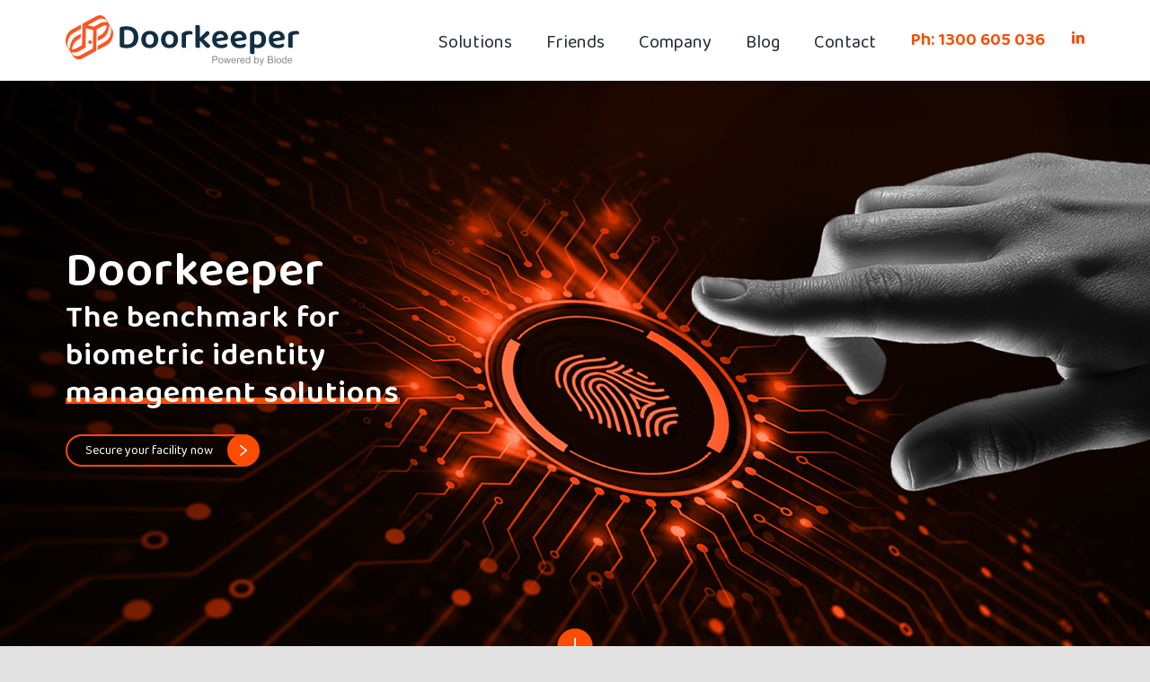

--- FILE ---
content_type: text/html; charset=UTF-8
request_url: https://www.biode.com.au/doorkeeper/
body_size: 52001
content:
<!DOCTYPE html>
<html class="avada-html-layout-wide avada-html-header-position-top avada-has-site-width-percent avada-is-100-percent-template" lang="en-US" prefix="og: http://ogp.me/ns# fb: http://ogp.me/ns/fb#">
<head>
	<meta http-equiv="X-UA-Compatible" content="IE=edge" />
	<meta http-equiv="Content-Type" content="text/html; charset=utf-8"/>
	<meta name="viewport" content="width=device-width, initial-scale=1" />     <link rel="stylesheet" href="https://cdnjs.cloudflare.com/ajax/libs/font-awesome/4.7.0/css/font-awesome.min.css">
	<title>Doorkeeper Home &#8211; Biode</title>
<link rel='dns-prefetch' href='//www.google.com' />
<link rel='dns-prefetch' href='//s.w.org' />
<link rel="alternate" type="application/rss+xml" title="Doorkeeper Home - Biode &raquo; Feed" href="https://www.biode.com.au/doorkeeper/feed/" />
<link rel="alternate" type="application/rss+xml" title="Doorkeeper Home - Biode &raquo; Comments Feed" href="https://www.biode.com.au/doorkeeper/comments/feed/" />
					<link rel="shortcut icon" href="https://www.biode.net.au/doorkeeper/wp-content/uploads/2020/09/favicon-32x32-1.png" type="image/x-icon" />
		
					<!-- For iPhone -->
			<link rel="apple-touch-icon" href="https://www.biode.net.au/doorkeeper/wp-content/uploads/2020/09/apple-icon-57x57-1.png">
		
					<!-- For iPhone Retina display -->
			<link rel="apple-touch-icon" sizes="114x114" href="https://www.biode.net.au/doorkeeper/wp-content/uploads/2020/09/apple-icon-114x114-1.png">
		
					<!-- For iPad -->
			<link rel="apple-touch-icon" sizes="72x72" href="https://www.biode.net.au/doorkeeper/wp-content/uploads/2020/09/apple-icon-72x72-1.png">
		
					<!-- For iPad Retina display -->
			<link rel="apple-touch-icon" sizes="144x144" href="https://www.biode.net.au/doorkeeper/wp-content/uploads/2020/09/apple-icon-144x144-1.png">
				<link rel="alternate" type="application/rss+xml" title="Doorkeeper Home - Biode &raquo; Doorkeeper Home Comments Feed" href="https://www.biode.com.au/doorkeeper/doorkeeper-home-2/feed/" />

		<meta property="og:title" content="Doorkeeper Home"/>
		<meta property="og:type" content="article"/>
		<meta property="og:url" content="https://www.biode.com.au/doorkeeper/"/>
		<meta property="og:site_name" content="Doorkeeper Home - Biode"/>
		<meta property="og:description" content="Doorkeeper
The benchmark for
biometric identity management solutions

Assess your riskSecure your facility now    
About Doorkeeper
Doorkeeper situates identity management technology at the heart of biometric systems in leading correctional facilities.
Our cutting-edge people-management solution captures an individual’s unique biometric identity to"/>

									<meta property="og:image" content="https://www.biode.com.au/doorkeeper/wp-content/uploads/2020/09/DoorKeeper_Logo.svg"/>
									<script type="text/javascript">
			window._wpemojiSettings = {"baseUrl":"https:\/\/s.w.org\/images\/core\/emoji\/12.0.0-1\/72x72\/","ext":".png","svgUrl":"https:\/\/s.w.org\/images\/core\/emoji\/12.0.0-1\/svg\/","svgExt":".svg","source":{"concatemoji":"https:\/\/www.biode.com.au\/doorkeeper\/wp-includes\/js\/wp-emoji-release.min.js?ver=5.4.18"}};
			/*! This file is auto-generated */
			!function(e,a,t){var n,r,o,i=a.createElement("canvas"),p=i.getContext&&i.getContext("2d");function s(e,t){var a=String.fromCharCode;p.clearRect(0,0,i.width,i.height),p.fillText(a.apply(this,e),0,0);e=i.toDataURL();return p.clearRect(0,0,i.width,i.height),p.fillText(a.apply(this,t),0,0),e===i.toDataURL()}function c(e){var t=a.createElement("script");t.src=e,t.defer=t.type="text/javascript",a.getElementsByTagName("head")[0].appendChild(t)}for(o=Array("flag","emoji"),t.supports={everything:!0,everythingExceptFlag:!0},r=0;r<o.length;r++)t.supports[o[r]]=function(e){if(!p||!p.fillText)return!1;switch(p.textBaseline="top",p.font="600 32px Arial",e){case"flag":return s([127987,65039,8205,9895,65039],[127987,65039,8203,9895,65039])?!1:!s([55356,56826,55356,56819],[55356,56826,8203,55356,56819])&&!s([55356,57332,56128,56423,56128,56418,56128,56421,56128,56430,56128,56423,56128,56447],[55356,57332,8203,56128,56423,8203,56128,56418,8203,56128,56421,8203,56128,56430,8203,56128,56423,8203,56128,56447]);case"emoji":return!s([55357,56424,55356,57342,8205,55358,56605,8205,55357,56424,55356,57340],[55357,56424,55356,57342,8203,55358,56605,8203,55357,56424,55356,57340])}return!1}(o[r]),t.supports.everything=t.supports.everything&&t.supports[o[r]],"flag"!==o[r]&&(t.supports.everythingExceptFlag=t.supports.everythingExceptFlag&&t.supports[o[r]]);t.supports.everythingExceptFlag=t.supports.everythingExceptFlag&&!t.supports.flag,t.DOMReady=!1,t.readyCallback=function(){t.DOMReady=!0},t.supports.everything||(n=function(){t.readyCallback()},a.addEventListener?(a.addEventListener("DOMContentLoaded",n,!1),e.addEventListener("load",n,!1)):(e.attachEvent("onload",n),a.attachEvent("onreadystatechange",function(){"complete"===a.readyState&&t.readyCallback()})),(n=t.source||{}).concatemoji?c(n.concatemoji):n.wpemoji&&n.twemoji&&(c(n.twemoji),c(n.wpemoji)))}(window,document,window._wpemojiSettings);
		</script>
		<style type="text/css">
img.wp-smiley,
img.emoji {
	display: inline !important;
	border: none !important;
	box-shadow: none !important;
	height: 1em !important;
	width: 1em !important;
	margin: 0 .07em !important;
	vertical-align: -0.1em !important;
	background: none !important;
	padding: 0 !important;
}
</style>
	<link rel='stylesheet' id='litespeed-cache-dummy-css'  href='https://www.biode.com.au/doorkeeper/wp-content/plugins/litespeed-cache/assets/css/litespeed-dummy.css?ver=5.4.18' type='text/css' media='all' />
<link rel='stylesheet' id='wp-block-library-css'  href='https://www.biode.com.au/doorkeeper/wp-includes/css/dist/block-library/style.min.css?ver=5.4.18' type='text/css' media='all' />
<link rel='stylesheet' id='wp-block-library-theme-css'  href='https://www.biode.com.au/doorkeeper/wp-includes/css/dist/block-library/theme.min.css?ver=5.4.18' type='text/css' media='all' />
<link rel='stylesheet' id='rs-plugin-settings-css'  href='https://www.biode.com.au/doorkeeper/wp-content/plugins/revslider/public/assets/css/rs6.css?ver=6.2.15' type='text/css' media='all' />
<style id='rs-plugin-settings-inline-css' type='text/css'>
#rs-demo-id {}
</style>
<link rel='stylesheet' id='video_popup_close_icon-css'  href='https://www.biode.com.au/doorkeeper/wp-content/plugins/video-popup/css/vp-close-icon/close-button-icon.css?ver=1768812560' type='text/css' media='all' />
<link rel='stylesheet' id='oba_youtubepopup_css-css'  href='https://www.biode.com.au/doorkeeper/wp-content/plugins/video-popup/css/YouTubePopUp.css?ver=1768812560' type='text/css' media='all' />
<link rel='stylesheet' id='avada-stylesheet-css'  href='https://www.biode.com.au/doorkeeper/wp-content/themes/Avada/assets/css/style.min.css?ver=6.2.3' type='text/css' media='all' />
<!--[if IE]>
<link rel='stylesheet' id='avada-IE-css'  href='https://www.biode.com.au/doorkeeper/wp-content/themes/Avada/assets/css/ie.min.css?ver=6.2.3' type='text/css' media='all' />
<style id='avada-IE-inline-css' type='text/css'>
.avada-select-parent .select-arrow{background-color:#ffffff}
.select-arrow{background-color:#ffffff}
</style>
<![endif]-->
<link rel='stylesheet' id='loftloader-lite-animation-css'  href='https://www.biode.com.au/doorkeeper/wp-content/plugins/loftloader/assets/css/loftloader.min.css?ver=2020081301' type='text/css' media='all' />
<link rel='stylesheet' id='popup-maker-site-css'  href='//www.biode.com.au/doorkeeper/wp-content/uploads/pum/pum-site-styles.css?generated=1600364678&#038;ver=1.11.2' type='text/css' media='all' />
<link rel='stylesheet' id='fusion-dynamic-css-css'  href='https://www.biode.com.au/doorkeeper/wp-content/uploads/fusion-styles/86f64aef2eff3864c06b3988aae8078e.min.css?ver=2.2.3' type='text/css' media='all' />
<script type='text/javascript' src='https://www.biode.com.au/doorkeeper/wp-includes/js/jquery/jquery.js?ver=1.12.4-wp'></script>
<script type='text/javascript' src='https://www.biode.com.au/doorkeeper/wp-includes/js/jquery/jquery-migrate.min.js?ver=1.4.1'></script>
<script type='text/javascript' src='https://www.biode.com.au/doorkeeper/wp-content/plugins/revslider/public/assets/js/rbtools.min.js?ver=6.2.15'></script>
<script type='text/javascript' src='https://www.biode.com.au/doorkeeper/wp-content/plugins/revslider/public/assets/js/rs6.min.js?ver=6.2.15'></script>
<script type='text/javascript' src='https://www.biode.com.au/doorkeeper/wp-content/plugins/video-popup/js/YouTubePopUp.jquery.js?ver=1768812560'></script>
<script type='text/javascript' src='https://www.biode.com.au/doorkeeper/wp-content/plugins/video-popup/js/YouTubePopUp.js?ver=1768812560'></script>
<link rel='https://api.w.org/' href='https://www.biode.com.au/doorkeeper/wp-json/' />
<link rel="EditURI" type="application/rsd+xml" title="RSD" href="https://www.biode.com.au/doorkeeper/xmlrpc.php?rsd" />
<link rel="wlwmanifest" type="application/wlwmanifest+xml" href="https://www.biode.com.au/doorkeeper/wp-includes/wlwmanifest.xml" /> 
<meta name="generator" content="WordPress 5.4.18" />
<link rel="canonical" href="https://www.biode.com.au/doorkeeper/" />
<link rel='shortlink' href='https://www.biode.com.au/doorkeeper/' />
<link rel="alternate" type="application/json+oembed" href="https://www.biode.com.au/doorkeeper/wp-json/oembed/1.0/embed?url=https%3A%2F%2Fwww.biode.com.au%2Fdoorkeeper%2F" />
<link rel="alternate" type="text/xml+oembed" href="https://www.biode.com.au/doorkeeper/wp-json/oembed/1.0/embed?url=https%3A%2F%2Fwww.biode.com.au%2Fdoorkeeper%2F&#038;format=xml" />
<!-- start Simple Custom CSS and JS -->
<style type="text/css">
.fusion-rollover {
    display: none;
}
h1.entry-title.fusion-post-title {
    display: none;
}
.txt-center{text-align:center;}

.fusion-alignright .fusion-read-more {
    margin-bottom: 0px;
    margin-top: 20px;
    font-size: 14px;
    color: #000 !important;
    position: relative;
    display: inline-block;
    border: 2px solid #fc4c02;
    border-radius: 35px;
    padding: 7px 55px 7px 20px !important;
    margin: 0;
    height: 42px;
}
.fusion-alignright .fusion-read-more:after {background-color: #fc4c02;position: absolute;content: "";width: 42px;height: 42px;right: 0;border-radius: 35px;bottom: 0;background-image: url(/tetanu/wp-content/uploads/2020/08/arrow-icon-white-1.svg);background-size: 14px;background-repeat: no-repeat;background-position: center;transition: all 0.2s ease;padding: 0;}
.fusion-alignright .fusion-read-more:hover:after {
    width: 101%;
}
.fusion-meta-info {
    margin-top: 0;
    padding: 10px 0;
}

.fusion-meta-info .fusion-alignleft {
    margin: 10px 0;
}
.pddlr{padding: 0 2.5em !important;}

h2.blog-shortcode-post-title a {
    font-size: 40px;
    font-weight: 600;color: #fc4c02 !important;
}

.inner-banner-text.bTitle{
    width: 60%;
    margin-bottom: 20px;
}

.inner-banner-text.bTitle p {
    font-weight: 600;
    font-size: 52px !important;
    line-height: 52px !important;    position: relative;display: inline;
}

.inner-banner-text.bTitle p:after{
    position: absolute;
    content: '';
    background: #fc4c02;
    width: 100%;
    height: 10px; 
    left: 0;
    bottom: 20px;
    z-index: -1;
    animation-delay: 0.3s;
    animation: animate 2s linear forwards;
}
.single .fusion-sharing-box {
    width: 93%;
    margin: 0 auto 60px;
}
.fusion-sharing-box .fusion-social-networks a:before {
    border: solid 1px;
    border-radius: 50px;
    padding: 6px;
}
#main .post .post-content h2 {
    color: #fc4c02;
}

p.whitt {
    margin-bottom: 15px;
}</style>
<!-- end Simple Custom CSS and JS -->
<!-- start Simple Custom CSS and JS -->
<style type="text/css">
.page-template .sbtn a.main-button.inline-btns{
  padding: 5px 55px 5px 20px !important;
}
.page-template .fusion-social-links-footer {
    display: none !important;
}
.lets-chat-wrap .fusion-layout-column,
.lets-chat-wrap p{
    margin-bottom: 0px !important;
}
.page-template .fusion-copyright-notice a{
      font-size: 11px !important;
    font-family: arial;
}
.blue-text p:last-child {
    margin-bottom: 0px;
}
.rngs .fusion-text p:last-child {
    margin-bottom: 0px;
}
.fusion-blog-layout-large article.fusion-post-large {
    margin-bottom: 0px !important;
    margin-top: 30px;
}
.fusion-blog-layout-large article.fusion-post-large:first-child {
    margin-top: 0px;
}
/* Team Css */
 .pum-content.popmake-content {
    display: flex;
    height: 100%;
}
  .te-left-img {
    display: flex;
    height: 100%;
}
.te-left-img img {
    object-fit: cover;
      width: 100%;
}
.video-grid .fusion_builder_column_1_3 {
    text-align: center;
}



@media screen and (max-width: 1300px){
  .fusion-header .fusion-main-menu>ul>li>a, .fusion-header .fusion-vertical-menu-widget ul.menu li a, .fusion-header .side-nav li a,
  .fusion-header span.fusion-contact-info-phone-number{
    font-size:20px !important;
  }
  .page-template .ovep a.main-button{
    padding: 6px 55px 6px 20px !important;
  }
  .page-template .fusion-copyright-notice {
    padding-bottom: 0px;
}
  body.page-template:not(.fusion-header-layout-v6) .fusion-is-sticky .fusion-main-menu>ul>li>a{
    font-size:20px !important;
  }
  .fusion-header .fusion-main-menu>ul>li {
    padding-right: 38px !important;
}
 .page-template .middle-img {
    height: 400px;
}
  .fusion-social-links-header .fusion-social-networks a {
    font-size: 14px !important;
}
  .page-template #wrapper .post-content .main-banner h2{
    font-size:35px !important;
  }
  .page-template #wrapper .post-content .inner-banner-text h2,
  .page-template .inner-banner-text.bTitle p{
    font-size:45px !important;
  }
  .page-template .inner-banner-text b.anim:after, .page-template .main-banner b.anim:after{
    height:7px !important;
  }
  .page-template a.main-button {
    font-size: 15px !important;
    padding: 5px 55px 5px 20px !important;
}
  p, li {
    font-size: 20px !important;
    line-height: 24px !important;
}
  .solution-txt h3 {
    font-size: 24px;
}
  .text-overlap img {
    width: 50px;
}
  .page-template .stab.com-tab span.number-counter {
    width: 30px;
    height: 30px;
    font-size: 16px;
}
  .page-template .stab.com-tab span.number-counter{
    margin-left: 10px;
  }
  .page-template .extra-spacer {
    padding-top: 80px !important;
    padding-bottom: 80px !important;
}
  .page-template .stab.com-tab h4.fusion-tab-heading,
  .page-template .com-tab h4.fusion-tab-heading{
    margin-left: 10px;
    font-size: 20px !important;
}
  .page-template #wrapper .post-content h2{
    font-size:35px !important;
  }
  .page-template p.footer-contact-info {
    font-size: 1.2em !important;
    color: #fff;
    margin: 0px !important;
    padding-bottom: 15px;
}
  .page-template p.footer-contact-info.sec {
    padding-bottom: 0px !important;
}
  .page-template .big-txt p {
    font-size: 24px !important;
    line-height: inherit !important;
}
}

@media screen and (max-width: 1150px){
   .fusion-header .fusion-main-menu>ul>li>a, .fusion-header .fusion-vertical-menu-widget ul.menu li a, .fusion-header .side-nav li a,
  .fusion-header span.fusion-contact-info-phone-number{
    font-size:18px !important;
  }
  .page-template .blog-index {
    width: 100%;
    margin: 0 auto !important;
}
  body.page-template:not(.fusion-header-layout-v6) .fusion-is-sticky .fusion-main-menu>ul>li>a{
    font-size:18px !important;
  }
  .page-template .main-banner.mbc{
    height: 500px !important;
}
  .page-template .inner-bannerc .inner-banner{
    height: 500px !important;
    min-height: 500px !important;
}
   .page-template .middle-img {
    height: 360px;
}
  .page-template .ht-tabb .vt-tab ul.nav-tabs .tab-link h4 {
    font-size: 22px;
}
  .page-template .fusion-header .fusion-main-menu>ul>li {
    padding-right: 28px !important;
}
  .page-template .grid-overlap a.grid-btn {
    font-size: 22px;
}
  .page-template .grid-overlap a.grid-btn:after{
    width: 30px;
    height: 30px;
    background-size: 12px;
  }
  .page-template p, .page-template li {
    font-size: 18px !important;
    line-height: 22px !important;
}
  .inner-banner-text a.main-button.inline-btns,
  .abt-cont a.main-button.inline-btns,
  .main-banner a.main-button.inline-btns{
    padding: 5px 55px 5px 20px !important;
}
  .page-template .solution-txt h3 {
    font-size: 24px;
}
  .page-template .text-overlap img {
    width: 50px;
}
  .page-template .com-tab .fusion-tabs .nav-tabs li .tab-link{
    height:170px
  }
  .page-template .stab.com-tab li.active a.tab-link:after, .page-template .ftab.com-tab li.active a.tab-link:after, .page-template .stab.com-tab li a.tab-link:after, .page-template .ftab.com-tab li a.tab-link:after, .page-template .stab.com-tab li .tab-link:hover:after, .page-template .ftab.com-tab li .tab-link:hover:after{
    background-size: 36px !important;
        transform: translate(0%,19.5%);
  }
  .page-template .tab-bg:after{
        height: calc(100% - 170px);
  }
  .page-template .com-tab .tab-pane{
    font-size:18px;
  }
}


@media screen and (max-width: 1080px){
 .page-template .fusion-header .fusion-main-menu>ul>li>a, .page-template .fusion-header .fusion-vertical-menu-widget ul.menu li a, .page-template .fusion-header .side-nav li a,
  .page-template .fusion-header span.fusion-contact-info-phone-number{
    font-size:16px !important;
  }
   .page-template .fusion-header .fusion-main-menu>ul>li {
    padding-right: 22px !important;
}
}

@media screen and (max-width: 1000px){
  .page-template .fusion-alignright {
    display: none !important;
}
  .saab.fr-tab ul li a {
    padding: 0 !important;
    margin: 0 !important;
}
  .page-template .fusion-header-has-flyout-menu .fusion-flyout-menu>ul.fusion-menu>li {
    padding: 0 !important;
}
  .page-template .fr-tab.frb .tab-content {
    padding-top: 0px !important;
}
  .page-template .fr-tab.frt .tab-content {
    padding-bottom: 0px !important;
}
  .page-template h2.blog-shortcode-post-title a{
    font-size: 34px;
    font-weight: 600;
  }
  .page-template .fusion-tabs.classic.fr-tab .tab-link h4 {
    display: block !important;
    color: #000 !important;
    z-index: 9999;
    position: relative;
    padding: 10px
}
/*   .page-template .fusion-tabs.fusion-tabs-2.classic.saab.fr-tab.frb.horizontal-tabs.icon-position-left {
    margin-top: 20px;
} */
  .fusion-tabs.fr-tab .tab-pane{
    margin-bottom:30px;
  }
  .page-template .fusion-tabs.classic.fr-tab .nav-tabs > li.active .tab-link, .page-template .fusion-tabs.classic.fr-tab .nav-tabs > li .tab-link {
    background-color: #fff !important;
    z-index: 99;
}
  .page-template .fr-tab li {
    width: 100% !important;
    margin-bottom: 20px;
}
  .page-template .fr-tab span,
  .fr-tab li.active a.tab-link:after{
    display: none !important;
}
  
  .vst .fusion-column-wrapper,
  .vst .fusion-column-content-centered,
  .vet1 .fusion-column-wrapper,
  .vet1 .fusion-column-content-centered,
  .vst2 .fusion-column-wrapper,
  .vst2 .fusion-column-content-centered{
    height: 100% !important;
    width: 100% !important;
}
  .vst,
  .vet1,
  .vst2{
    display: flex;
}
  .page-template a.main-button.inline-btns.rdd {
    margin-top: 3px;
}
  .page-template .rngs {
    padding-right: 0px !important;
}
  .circuit.c-greyy:after, .circuit.c-greyy:before{
    width:40px;
  }
  .ctextt h4,
  h4{
    font-size: 27px !important;
}
  .ngs .fusion_builder_column_2_5 {
    width: 100% !important;
    padding-right: 3em;
}
  .page-template .fusion-column.col-lg-6.col-md-6.col-sm-6 {
    margin-bottom: 0px !important;
}
  .page-template .t-ctaa .ctagrid {
    width: 50% !important;
    padding: 0 15px;
}
  .page-template .t-ctaa .ctagrid:first-child {
    padding-left: 0px;
}
  .page-template .t-ctaa .fusion-column-wrapper {
    position: relative;
}
  .page-template .t-ctaa .ctagrid:last-child{
    padding-right: 0px;
  }
  .page-template .align-m .fusion-text.white-txt {
    padding-left: 0em;
}
  .fusion-mobile-nav-holder>ul>li.fusion-mobile-nav-item>a {
    font-size: 30px;
    letter-spacing: 0px;
    color: #fc4c02 !important;
}
  .page-template .fusion-logo{
    top:0 !important;
  }
  .page-template #wrapper .post-content .inner-banner-text h2,
  .page-template .inner-banner-text.bTitle p{
    font-size:40px !important;
  }
  .page-template #wrapper .post-content .main-banner h2{
    font-size:32px !important;
  }
  .page-template .inner-banner-text b.anim:after, .page-template .main-banner b.anim:after{
    bottom:20px !important;
  }
  .page-template .fusion-header-has-flyout-menu .fusion-flyout-mobile-menu-icons {
    margin-top: 0 !important;
}
  .page-template .fusion-header span.fusion-contact-info-phone-number{
    font-size:23px !important;
  }
  .page-template .secondary-header {
    float: right;
    margin: 20px 0;
    width: 100%;
    text-align: right;
}
  .page-template .fusion-mobile-menu-design-flyout .fusion-alignleft{
     width: 100%;
    float: right;
    display: inline;
  }
  .page-template .main-banner.mbc{
    height: 380px !important;
    display: flex;
    align-items: center;
    margin-bottom: 0px !important;
}
  .page-template .inner-bannerc .inner-banner{
    height: 380px !important;
    min-height: 380px !important;
}
    #main .fusion-row{
    max-width:100% !important;
  }
  
  
  .testimonials-wrap .fusion-builder-row.fusion-row,
  .project-wrap .fusion-builder-row.fusion-row{
    padding-left: 30px !important;
    padding-right: 30px !important;
}
}

@media screen and (max-width: 999px){

  .page-template .fusion-tabs {
    margin-bottom: 0 !important;
}
  .page-template .bro-img img {
    width: 35%;
}
  .page-template a.vp-a:after{
    width:70px;
    height:70px;
  }
  .page-template .ft-grid h4 {
    font-size: 22px !important;
}
  .ft-grid .hardw-icon img {
    width: 50px;
}
  .page-template .hardware-grid .fusion-column-wrapper a.fusion-modal-text-link,
  .page-template .fusion-text.t-cen.ble-bg
  {
    height:200px !important;
  }
  .page-template .vt-tab ul.nav-tabs .tab-link h4{
    width:100% !important;
  }
  .page-template .vt-tab ul.nav-tabs .tab-link h4 {
    line-height: 26px !important;
    font-size: 22px !important;
    color: #000;
    padding: 10px 0;
}
  .page-template .ht-tabb .vt-tab .nav {
    padding: 0px 0;
}
  .page-template .fusion-tabs.classic.vt-tab .nav-tabs > li.active .tab-link {
    border: 2px solid #fc4c02 !important;
    background-color: #fc4c02 !important;
}
  .page-template .vt-tab.white-bg{
    padding: 30px;
  }
  .page-template .vt-tab .tab-content:after,
  .page-template .vt-tab li .tab-link:before,
  .page-template .vt-tab li.active .tab-link:after{
    display:none !important;
  }
  .page-template .fusion-tabs.vt-tab .nav-tabs li a.tab-link{
    border: 2px solid #e3e3e3 !important;
    background-color: #e3e3e3 !important;
  }
  .page-template .fusion-tabs.classic.vt-tab .nav-tabs > li.active .tab-link h4 {
    color: #fff;
}
  .page-template .fusion-tabs.vertical-tabs.vt-tab .tab-pane{
    width:85%;
    margin-bottom: 30px;
  }
  .page-template .vt-tab .tab-content {
    width: 100% !important;
    display: block !important;
}
  .page-template .vt-tab .nav {
    width: 100% !important;
    padding: 0px 0;
}
  .page-template .tab-bg:after,
  .page-template .com-tab li.active a.tab-link:after, .page-template .com-tab li a.tab-link:hover:after,
  .page-template .com-tab a.tab-link:after,
  .page-template .com-tab a.tab-link:before{
    display:none !important;
  }
  .page-template .res-spac {
    margin-bottom: 25px !important;
}
  .page-template .com-tab {
    margin-bottom: 0px !important;
}
  .page-template .stab.com-tab h4.fusion-tab-heading {
    width: 100% !important;
    text-align: center !important;
    padding-top: 0 !important;
}
  .page-template .com-tab .fusion-tabs ul.nav-tabs.nav-justified li.active .tab-link {
    border: 2px solid #fc4c02 !important;
    background-color: #fc4c02 !important;    
}
  .page-template .com-tab .fusion-tabs.fusion-tabs-1 .tab-pane{
    margin-bottom:20px !important;
  }
  .page-template .com-tab .fusion-tabs ul.nav-tabs.nav-justified li .tab-link{
    border: 2px solid #e3e3e3 !important;
    background-color: #e3e3e3 !important; 
    padding: 20px 0 !important;
  }
  .page-template span.number-counter {
    display: none !important;
}
  .page-template .stab .fusion-tabs .nav-tabs.nav-justified > li,
  .page-template .com-tab .fusion-tabs .nav-tabs.nav-justified > li{
    width: 100% !important;
    float: none !important;
    margin-bottom: 20px !important;
}
  .page-template .stab.com-tab li.active h4,
  .page-template .com-tab li.active h4{
    color: #fff !important;
}
  .page-template .com-tab .fusion-tabs .nav-tabs li .tab-link {
    height: auto !important;
}
  .page-template .circuit .fusion-layout-column.fusion-one-half {
    margin: 0 !important;
    width: 100% !important;
}
  .page-template #wrapper .post-content h2 {
    font-size: 32px !important;
}
  .page-template .com-tab .tab-content {
    position: relative;
    padding-top: 0;
}
  .page-template .ctextt h4{
    font-size: 28px !important;
    line-height: inherit !important;
  }
  .page-template .circuit-height .ctextt {
    padding-left: 2em;
}
  .page-template .pdr .fusion-column-wrapper:after {
    position: absolute;
    content: '';
    background: url(/doorkeeper/wp-content/uploads/2020/08/shape-left-light.svg);
    width: 86%;
    height: 100%;
    left: 0;
    right: 0;
    background-position: center;
    opacity: 0.1;
    margin: 0 auto;
    background-repeat: no-repeat;
}
  .page-template .pdl,
  .page-template .pdr{
    padding: 0 2.5em !important;
}
  .page-template .circuit-height .fusion-column-wrapper {
    height: 305px !important;
}
  .page-template .circuit:before,
  .page-template .circuit:after{
    width:30px;
  }
  .page-template .circuit-height.pdl .fusion-column-wrapper {
    height: auto !important;
    display: block;
    align-items: center;
    padding-top: 40px !important;
    padding-bottom: 20px !important;
}
 .page-template .align-m .fusion-text.white-txt {
    padding-left: 0;
    padding-top: 1em;
}
  .page-template .align-mid .fusion-text.blue-head.white-txt{
    width:95%;
  }
  .page-template .stab.com-tab h4.fusion-tab-heading,
  .page-template .com-tab h4.fusion-tab-heading{
    margin-left: 0 !important;
}
}

@media screen and (max-width: 850px){
  .page-template p, .page-template li {
    font-size: 18px !important;
    line-height: 22px !important;
}
  .page-template .ctextt h4 {
    font-size: 24px !important;
    line-height: inherit !important;
}
}



@media screen and (max-width: 1000px) and (min-width: 800px){
   .page-template .abt-cont .fusion_builder_column_2_5 {
    width: 50% !important;
    margin-right: 0;
    padding: 0 25px 0 0;
}
   .page-template .fusion-row.middd .fusion-column.col-lg-4.col-md-4.col-sm-4 {
    width: 33.33% !important;
    float: left;
    margin-bottom: 0px;
}
  .page-template .ourrteam .fusion_builder_column_1_3 {
    width: 50% !important;
    float: left !important;
        padding: 0 15px;
}
  .page-template .hdd .fusion_builder_column_1_3 {
    width: 50% !important;
}
  .page-template .hdd .hardware-grid:nth-child(4), .page-template .hdd .hardware-grid:nth-child(7) {
    padding-right: 10px !important;
}
  .page-template .hdd .fusion-column-first {
    clear: none;
}
  .page-template .hdd .hardware-grid:nth-child(2), .page-template .hdd .hardware-grid:nth-child(5) {
    padding-left: 10px !important;
}
  .page-template .ourrteam .fusion-column-first {
    clear: none !important;
}
  .page-template .ourrteam .fullwidthh {
    width: 100% !important;
    clear: left !important;
}
  .page-template .vision .fusion_builder_column_2_5 {
    width: 40% !important;
}
  .page-template .vision .fusion_builder_column_3_5 {
    width: 60% !important;
    padding-left: 20px;
}
  .page-template .botd .fusion-column.col-lg-6.col-md-6.col-sm-6,
  .page-template .middd .fusion-column.col-lg-6.col-md-6.col-sm-6{
    width: 50% !important;
    float: left;
}
  
  .page-template .project-wrap .fusion-layout-column.fusion-one-half{
     width: 50% !important;
    float: left;
  }
   .about-solution-wrap{
    height: 100%;
    display: flex;
}
  .about-wrap{
    height: 100%;
    display: flex;

}
  .about-wrap{
     padding-right: 20px;
  }
  .testimonials-wrap .fusion-builder-column-5 {
    width: 50% !important;
    margin-bottom: 0px !important;
}
  .testimonials-wrap .fusion-builder-column-6.fusion-column-last {
    width: 50% !important;
    float: left;
    margin-bottom: 0px !important;
}
  .page-template .solution-txt h3 {
    font-size: 34px !important;
}
  .page-template .solution-txt p {
    font-size: 22px !important;
}
  .page-template .abt-cont .fusion-builder-row.fusion-row {
    display: flex;
    align-items: center;
}
  .page-template .os-grr .fusion-column-wrapper {
    position: relative;
    display: inline-block;
    width: 50%;
    margin: 0 auto;
}
  .os-grr {
    text-align: center;
}
   .page-template .abt-cont .fusion_builder_column_3_5 {
    width: 50% !important;
}
  .page-template .abt-cont .fusion-column-wrapper{
    position:relative;
  }
}

@media screen and (max-width: 799px){
  .page-template .abt-cont .fusion_builder_column_2_5 .fusion-column-wrapper {
    display: inline-block;
    position: relative;
}
   .page-template .hdd .hardware-grid:nth-child(4), .page-template .hdd .hardware-grid:nth-child(7) {
    padding-right: 10px !important;
}
  .page-template .hdd .hardware-grid:nth-child(2), .page-template .hdd .hardware-grid:nth-child(5) {
    padding-left: 10px !important;
}
  .page-template .ft-grid .hardware-grid{
    width: 50% !important;
    padding:0 10px !important;
  }
  .page-template .ft-grid .hardware-grid:nth-child(1){
    padding-left:10px !important;
  }
  .page-template .ft-grid .hardware-grid:nth-child(4){
    padding-right:10px !important;
  }
  .page-template .ngs .lngs,
  .page-template .ngs .rngs{
    width: 100% !important;
    padding: 0;
}
/*   .page-template ul.social-nav,
  section#text-3{
    margin-top: 20px;
} */
  .page-template .fusion-column-wrapper {
    width: 100%;
}
  .fusion-text.blue-head.white-txt:before{
    display:none !important;
  }
/*   extra 17.9.20 */
  .page-template .footer-visit-link {
    text-align: left;
    padding-top: 10px;
}
  .page-template .main-banner h1{
    font-size: 38px !important;
  }
  .page-template .footer-visit-link p a{
    justify-content: flex-start;
  }
  .page-template .testimonials-wrap .fusion-one-half, .page-template .project-wrap .fusion-one-half {
    margin-right: 0 !important;
    width: 100% !important;
    margin-bottom: 0px !important;
}
  .page-template .footer-visit-link img {
    width: 130px;
    margin-left: 5px;
}
  /*   extra 17.9.20 */
  .page-template .about-wrap .fusion-column-wrapper {
    height: auto !important;
    min-height: auto !important;
}
  .testimonials-wrap .fusion-column-wrapper,
  .project-wrap .fusion-column-wrapper{
    height: auto !important;
    min-height: auto !important;
}
  .botd .fusion-column.col-lg-6.col-md-6.col-sm-6 {
    width: 100% !important;
}
  .page-template .testimonials-wrap .fusion-one-half,
  .page-template .project-wrap .fusion-one-half{
    margin-right: 0 !important;
    margin-bottom: 0px !important;
}
  .page-template .testimonials-wrap .fusion-column-last,
  .page-template .project-wrap .fusion-column-last{
    width: 100% !important;
}
  .page-template .about-solution-wrap .fusion-layout-column.fusion-one-half {
    width: 50%;
    width: 100% !important;
}
   .page-template .botd .fusion-column.col-lg-6.col-md-6.col-sm-6:nth-child(1) {
    margin-bottom: 15px;
}
  .page-template .botd .fusion-column.col-lg-6.col-md-6.col-sm-6:nth-child(2){
    margin-bottom: 0px;
  }
  .page-template .secondary-header{
    margin: 10px 0;
  }
  .page-template ul.social-nav li:first-child {
    margin-left: 0;
}
  .page-template ul.social-nav {
    text-align: left;
}
  .page-template .middd .fusion-column.col-lg-6.col-md-6.col-sm-6:first-child {
    margin-bottom: 15px;
}
   .page-template .fusion-row.middd .fusion-column-last {
    margin-bottom: 0px;
}
  .page-template .fusion-row.middd .fusion-column-last {
    display: block !important;
    justify-content: flex-end;
    padding-left: 16px !important;
}
  .page-template .lets-chat-wrap .fusion-text {
    width: 100%;
}
  .page-template .hardware-wrap p {
    color: #fff;
    width: 100%;
}
/*   Team Css */
  .page-template .pum-content.popmake-content {
    display: block;
    height: 100%;
}
  .page-template .te-left-img {
    display: block;
    height: 100%;
}
.page-template .te-left-img,
  .page-template .te-right-text{
    width: 100%;
    float: none;
}
}


@media screen and (max-width: 767px){
  .page-template .fusion-footer .fusion-columns .fusion-column.col-lg-4.col-md-4.col-sm-4:nth-child(2) {
    display: block;
    justify-content: center;
}
  .page-template ul.social-nav {
    margin-top: 20px;
}
  .page-template .fusion-row.middd .fusion-column.col-lg-4.col-md-4.col-sm-4:nth-child(1),
  .page-template .fusion-row.middd .fusion-column.col-lg-4.col-md-4.col-sm-4:nth-child(2){
    margin-bottom: 15px;
}
}

@media screen and (max-width: 799px) and (min-width:601px){
  .page-template .ro-img img,
  .page-template .grid-shape img{
    width: 65%;
}
 .page-template .ourrteam .fusion_builder_column_1_3 {
    width: 50% !important;
    float: left !important;
        padding: 0 15px;
}
  .page-template .ourrteam .fusion-column-first {
    clear: none !important;
}
  .page-template .ourrteam .fullwidthh {
    width: 100% !important;
    clear: left !important;
}
  .page-template .ro-img .fusion-column-wrapper,
  .page-template .os-grr .fusion-column-wrapper{
    text-align:center;
  }
}

@media screen and (max-width: 600px){
  .page-template .fusion-header span.fusion-contact-info-phone-number {
    font-size: 20px !important;
}
  .page-template .main-banner.mbc {
    background-position: center !important;
}
  .page-template .ourrteam .fusion_builder_column_1_3:nth-child(12) {
    display: none !important;
}
  .page-template .ourrteam .fusion_builder_column_1_3:nth-child(11) {
    margin-bottom: 0px !important;
}
  .blog-index .fusion-post-content.post-content, .fusion-meta-info {
    padding-left: 15px;
    padding-right: 15px;
}
  .page-template h2.blog-shortcode-post-title a{
    font-size: 28px;
    font-weight: 600;
  }
  .page-template .hd-imm .fusion-column-wrapper {
    width: 95%;
    margin: 0 auto;
}
  .page-template ul.hi-logo li{
    width: 32%;
  }
  .page-template .hardw-icon img {
    width: 55px;
}
  .page-template .hardware-grid h4 {
    margin-bottom: 0;
    font-size: 22px !important;
}
  .page-template .lngs p {
    padding: 20px;
}
  .page-template .vst1 .section-spacer{
    padding: 20px 0 !important;
}
  .page-template .vet1 .ul.list-style{
    padding: 20px !important;
}
  .vst1,
  .vet1{
    height: auto !important;
}
 .page-template ul.list-style.wid-50 {
    width: 100%;
    float: left;
}
   .page-template .no-space-grid .fusion_builder_column_1_2,
  .page-template .no-space-grid .fusion_builder_column_3_5,
  .page-template .no-space-grid .fusion_builder_column_2_5{
    width: 100% !important;
    margin: 0 !important;
}
  .page-template .w-bg{
    margin: 0px 1.5em;
  }
  .page-template .t-ctaa .ctagrid {
    width: 100% !important;
    padding: 0 0px !important;
}
  .page-template .section-spacer
  .page-template .c-sec .fusion-column-wrapper{
    padding-top: 45px !important;
    padding-bottom: 45px !important;
}
  .page-template .section-spacer-top{
    padding-top: 45px !important;
  }
  .page-template .section-spacer-bot{
    padding-bottom: 45px !important;
  }
  .page-template .fr-tab .tab-content {
    padding: 45px 20px !important;
}
  .page-template .circuit-height .ctextt {
    padding-left: 0;
    padding: 0 20px;
}
  .page-template .circuit-height .fusion-column-wrapper {
    height: auto !important;
    padding-bottom: 40px !important;
}
  .fusion-copyright-notice div{
    display:block !important;
  }
  .page-template .fusion-copyright-notice p {
    padding: 0px !important;
    margin: 0 !important;
}
    ul.list-style.spreadd.tww li {
    width: 100% !important;
    padding-bottom: 10px;
}
  .page-template .align-mid .fusion-text.blue-head.white-txt {
    width: 100% !important;
}
  .inner-bannerc,
  .main-banner{
    position: relative;
}
  .main-banner.mbc .fusion-text.mbtext {
    z-index: 99;
    position: relative;
}
  .inner-bannerc:after,
  .main-banner.mbc:after{
    position: absolute;
    content: '';
    background: #000;
    width: 100%;
    height: 100%;
    left: 0;
    top: 0;
    opacity: 0.7;
}
  .page-template .fusion-text.blue-head.white-txt.big-txt:before,
  .page-template .align-mid .fusion-text.blue-head.white-txt:after{
    display:none !important;
  }
  .page-template .align-mid .fusion-text.blue-head.white-txt{
    background: #fc4c02 !important;
    height: auto !important;
  }
  .adij {
    padding: 25px;
}
.page-template .vst1 h4 {
    padding-left: 15px;
    margin-bottom: 0;
  margin-top: 20px;
}
  .page-template .list-wid .fusion-builder-row.fusion-row {
    padding: 0 !important;
}
  .vet1 ul.list-style {
    padding-left: 15px;
    padding-bottom: 20px;
}
  .page-template .csl {
    padding: 0;
}
  .page-template  .fusion-text.ctextt.cs-list {
    padding: 0 1em;
}
  .page-template .cs-cta {
    text-align: center;
    padding: 0 0.3em;
}
/*   .page-template .align-mid .fusion-text.blue-head.white-txt p {
    padding-right: 0;
    padding: 30px 20px;
} */
}
@media screen and (max-width: 480px){
  .page-template .fusion-header span.fusion-contact-info-phone-number,
  .page-template .secondary-header{
    display:none !important;
}
  .page-template .about-wrap .fusion-column-wrapper {
    padding: 45px 25px !important;
}
  .secondary-header {
    display: none !important;
}
  .page-template .fusion-tabs.classic.fr-tab .tab-link h4{
    font-size: 22px !important;
  }
  .page-template .cs-cta a.main-button{
    padding: 7px 26px 7px 20px !important;
  }
  .page-template .ft-grid .hardware-grid{
    width:100% !important;
  }
  .page-template .con-tt {
    padding: 0 0px;
}
.page-template .ft-grid .hardware-grid:nth-child(4) {
    margin-bottom: 0px !important;
}
 .page-template .widc {
    padding: 20px;
}
  .page-template .w-bg {
    margin: 0px 1em;
    padding: 2em 1em;
}
  .page-template .contwid h4, .page-template .contwidd {
    padding: 0 15px !important;
}
  .vt-tab.white-bg{
        margin: 0 0px !important;
  }
  .w-bg a.main-button.inline-btns.rdd {
    padding: 9px 40px 8px 20px !important;
    font-size: 10px !important;
}
  .page-template footer.fusion-footer-widget-area.fusion-widget-area {
    padding-left: 15px !important;
    padding-right: 15px !important;
}
  .page-template a.main-button,
  .inner-banner-text a.main-button.inline-btns, .abt-cont a.main-button.inline-btns, .main-banner a.main-button.inline-btns{
    padding: 7px 55px 7px 20px !important;
}
  .page-template .fusion-text.project-para {
    padding: 20px;
}
  .testimonials-wrap .fusion-builder-row.fusion-row,
  .project-wrap .fusion-builder-row.fusion-row{
    padding-left: 0px !important;
    padding-right: 0px !important;
}
  .page-template .section-spacer {
    padding-top: 45px !important;
    padding-bottom: 45px !important;
}
  .page-template #wrapper .post-content .main-banner h2 {
    font-size: 26px !important;
}
  .page-template #wrapper .post-content .inner-banner-text h2,
  .page-template .inner-banner-text.bTitle p{
    font-size: 32px !important;
}
  .page-template p.footer-contact-info {
    font-size: 0.95em !important;
    line-height: 20px !important;
  }
 
  .page-template .inner-banner-text b.anim:after, .page-template .main-banner b.anim:after {
    bottom: 15px !important;
}
  .page-template .inner-banner-text b.anim:after, .page-template .main-banner b.anim:after {
    height: 5px !important;
}
  .page-template #wrapper .post-content h2 {
    font-size: 28px !important;
}
  .fusion-header {
    padding: 0 15px !important;
}
  .page-template .fusion-logo {
    top: 0 !important;
    width: 150px !important;
    max-width: 150px !important;
    padding: 15px 0;
}
  .page-template .circuit:before, .page-template .circuit:after {
    width: 0 !important;
}
  .page-template .pdl, .page-template .pdr {
    padding: 0 !important;
}
  .page-template .circuit-height .ctextt {
    padding-left: 1em;
}
  .page-template .middle-img {
    height: 250px;
}
  .page-template a.main-button {
    font-size: 12px !important;
}
  .page-template .sbtn a.main-button.inline-btns {
    padding: 7px 44px 7px 20px !important;
}
  html.avada-has-site-width-percent .width-100 .fullwidth-box, html.avada-has-site-width-percent .width-100 .fullwidth-box .fusion-row .fusion-full-width-sep{
    padding-left:15px !important;
    padding-right:15px !important;
  }
  .page-template .circuit-height .fusion-column-wrapper {
    height: auto !important;
}
  .pdr .fusion-column-wrapper {
    position: relative;
    padding-bottom: 30px !important;
}
}


</style>
<!-- end Simple Custom CSS and JS -->
<!-- start Simple Custom CSS and JS -->
<style type="text/css">
@media (max-width: 1024px) {
  .contact-tab .width-40, .contact-tab .width-60 {
    width: 100%;padding: 0;
}
  .contact-tab .fusion-column.col-lg-6.col-md-6.col-sm-6{
    width: 50% !important;
    float: left;
  }
.contact-tab .fusion-column.col-lg-12.col-md-12.col-sm-12 {
    width: 100% !important;
}
}
@media (max-width: 800px) {
.contact-tab .fusion-column.col-lg-6.col-md-6.col-sm-6, 
.contact-tab .fusion-column.col-lg-12.col-md-12.col-sm-12 {
    width: 100% !important;
}
.contact-tab .fusion-column.col-lg-12.col-md-12.col-sm-12 {
    margin-bottom: 0px;
}
.c-gridd .fusion-column-wrapper {
    min-height: auto !important;
}
.c-gridd .fusion-column-wrapper {
    position: relative;
}
.c-gridd .fusion-column-wrapper:after {
    content: "";
  width: 80%;
  height: 1px;
  background: #ffffff70;
  position: absolute;
  left: 50%;bottom: 0;transform: translateX(-50%);
  }
}

@media (max-width: 650px) {
  .contact-tab .tab-pane{    padding: 45px 45px !important;}
}
@media (max-width: 450px){
.contact-tab .tab-pane {
    padding: 45px 25px 25px !important;
  }}</style>
<!-- end Simple Custom CSS and JS -->
<!-- start Simple Custom CSS and JS -->
<style type="text/css">
a.fusion-modal-text-link.text-overlap:hover p {
    color: #000 !important;
}
.to-top-right #toTop {
    left: 75px;
    right: auto;
}
p.footer-title.foot {
    display: block !important;
}
.fusion-icon-youtube{
  display:none !important;
}
.grecaptcha-badge {
    opacity: 0 !important;
}
.res-spac {
    display: none !important;
}
.ctagrid {
    width: 100% !important;
}
.main-banner h1 {
    font-weight: 600 !important;
    color: #fff !important;
    font-size: 54px !important;
    letter-spacing: 1px !important;
    margin: 0 !important;
}
.fusion-logo a {
	display: block;
	max-width: 260px;
}
.fusion-logo {
    position: relative;
    margin: 0 !important;
    top: 17px;
}
.fusion-main-menu-search {
	display: none;
}

.fusion-main-menu {
	float: right;
}

.secondary-header {
	float: right;
	margin: 20px 0;
}

.fusion-social-network-icon {
	color: #fc4c02 !important;
}

span.fusion-contact-info-phone-number {
	font-size: 20px;
	font-weight: 600;
}

#main {
	padding: 0;
}

.no-side-margin {
	margin: 0;
	padding: 0 !important;
}

li.shapes.full-width {
	width: 75%;
}

li.shapes.full-width .circle-wrap {
	width: 33%;
	margin: 0 auto;
}

li.shapes {
	display: inline-block;
	width: 33%;
}

.main-title {
	color: #fc4c02 !important;
	margin-bottom: 25px;
}

.about-wrap .fusion-column-wrapper {
	padding: 45px !important;
}

.about-wrap p {
	color: #fff;
}

a.main-button {
	position: relative;
	display: inline-block;
	color: #fff !important;
	border: 2px solid #fc4c02;
	padding: 5px 50px 5px 20px;
	border-radius: 35px;
	/*margin-right: 20px;
	margin-bottom: 20px;*/
	font-size: 18px;line-height: initial;
}

.sub-title {
	margin-bottom: 10px;
}

.fusion-testimonials.clean blockquote q {
	font-size: 24px !important;
}

a.main-button:after {
	background-color: #fc4c02;
	position: absolute;
	content: "";
	width: 35px;
	height: 35px;
	right: -1px;
	border-radius: 35px;
	top: -2px;
	background-image: url(/tetanu/wp-content/uploads/2020/08/arrow-icon-white-1.svg);
	background-size: 14px;
	background-repeat: no-repeat;
	background-position: center;
	transition: all 0.2s ease;
}

.dark-btn {
	border: 2px solid #fff !important;
}

a.dark-btn:after {
	background-color: #fff !important;
}

a.main-button:hover:after {
	width: 101%;
}

.fusion-testimonials.clean {
	background-color: #333;
	font-style: normal;
	padding: 4%;
}

span.company-name strong {
	display: block;
	border-top: 1px solid #c9c9c9;
	padding-top: 18px;
	width: 90%;
	margin: 0 auto;
	letter-spacing: 0;
	font-weight: 500;
}

/* .testimonials-wrap .fusion-column-last {
	width: 52% !important;
}
 */
.testimonials-wrap .fusion-one-half {
	margin-right: 0 !important;
}

.fusion-testimonials q {
	font-style: normal !important;
	line-height: 24px !important;
	width: 70%;
	margin: 16px auto;
	letter-spacing: 1px !important;
	background-image: url(/wp-content/uploads/2020/07/quote-icon.svg);
	background-repeat: no-repeat;
	background-size: 35%;
}

.company-name span {
	font-size: 14px;
	letter-spacing: 0;
	opacity: 0.8;
}

.project-wrap .fusion-one-half {
	margin-right: 0 !important;
}
.fusion-text.project-para {
    width: 100%;
    padding-left: 40px;
}
.project-para {
	background: #333;
	position: relative;
	top: 0px;
    padding:50px 0;
}
.project-para h3 {
    margin-top: 0px;
}

.dark-text {
	color: #112f40 !important;
}

.project-para p {
	color: #fff;
}

/* .project-wrap .fusion-column-last {
	width: 52% !important;
} */

.sub-title {
	color: #fc4c02 !important;
}

.hardware-wrap p {
    color: #fff;
    width: 50%;
    
}
.hardware-wrap .fusion-text.heading p:nth-child(2) {
  font-size: 30px;
    line-height: 36px;
}
.lets-chat-wrap .fusion-text {
	width: 60%;
	margin: 0 auto;
	text-align: center;
}

.lets-chat-wrap .main-button {
	color: #0a0a0a !important;
}

p.footer-contact-info {
	font-size: 1.3em;
	color: #fff;
}

ul.social-nav {
	text-align: right;
	/*margin: 52px 0;*/
}

.social-nav li {
	transition: all 0.3s ease;
	display: inline-block;
	width: 45px;
	margin-left: 3%;
	opacity: 1;
}

.social-nav li:hover {
	opacity: 0.3;
}

/*#text-3 .footer-title,
#text-3 {
	text-align: right;
}*/

.footer-title {
	font-size: 18px !important;
	margin-bottom: 10px;
	border-top: none !important;
	padding-top: 35px;
}
#text-2 .footer-title {
	border-top: none !important;
}

.fusion-columns-2 .col-lg-6:first-child {
	padding-right: 0 !important;
}

.fusion-columns-2 .col-lg-6:nth-child(2) {
	padding-left: 0 !important;
}

.fusion-social-links-footer {
	display: none;
}

footer#footer {
	padding: 10px;
}

.fusion-copyright-notice {
	width: 100%;
	text-align: center;
}

.about-solution-wrap .fusion-column-first {
	width: calc(44% - ( ( 0%) * 0.4)) !important;
}

.about-solution-wrap .fusion-column-last {
	width: calc(52% - ( ( 0%) * 0.4)) !important;
}

.about-wrap .fusion-column-wrapper {
	border-radius: 15px;
}

span.fusion-contact-info-phone-number {
	color: #fc4c02;
}
a.main-button.inline-btns.mr {
    margin-right: 20px;
}
.main-banner h2{
    font-weight: 600 !important;
    color: #fff !important;
  font-size:35px !important;
  letter-spacing: 1px !important;
}
.inner-banner-text h2 {
    font-weight: 600 !important;
    color: #fff !important;
  font-size:52px !important;
  letter-spacing: 1px !important;
}
.fbtn p {
    margin-bottom: 0px;
    width: 100%;
}
.fbtn p a {
    margin-bottom: 0px !important;
}
.inner-banner {
    height: calc(90vh - 140px) !important;
    min-height: calc(90vh - 140px) !important;
    margin: 0 !important;
    display: flex;
    align-items: center;
}
.ctextt h4 {
    font-size: 32px;
    font-weight: 600;
    margin-bottom: 10px;
    margin-top: 0px;
}
ul.list-style {
    margin-left: 0px !important;
    padding-left: 0px;
    list-style: none;
}
ul.list-style li:after {
    position: absolute;
    content: '';
    background: url(/doorkeeper/wp-content/uploads/2020/08/list-icon.svg);
    width: 100%;
    height: 100%;
    left: 0;
    top: 8px;
    background-repeat: no-repeat;
    background-size: 20px;
}
ul.list-style li {
    position: relative;
  padding-left: 30px;
}
.ctextt a.main-button.inline-btns {
    color: #000 !important;
    margin-top: 20px;
}
.circuit h2 {
    margin-bottom: 0px;
    color: #fff;
    text-align: center;
}
  .margin-zero {
    margin: 0 !important;
}
.circuit ul.list-style {
    margin: 0;
}
.circuit ul.list-style li {
    padding-bottom: 5px;
}
.circuit .fusion-layout-column.fusion-one-half {
    margin: 0 !important;
    width: 50% !important;
}
.circuit-height .fusion-column-wrapper {
    height: 370px !important;
    display: flex;
    align-items: center;
}
.sbtn a.main-button.inline-btns {
    margin-bottom: 0px;
    margin-top: 20px;
    font-size: 14px;
    color: #000 !important;
    padding: 5px 55px 5px 20px !important;
}
.ccenter .fusion-column-content-centered {
    width: 100%;
}
.circuit-height .ctextt {
    padding-left: 3em;
}
.ccenter{
  text-align:center;
}
.middle-img{
  height:500px;
}
.blue-text h2 {
    color: #fc4c02;
}
.blue-text h2 {
    margin: 0;
    color: #fc4c02;
}
.txt-cen {
    text-align: center;
}
a.fusion-modal-text-link.text-overlap {
    position: absolute;
    top: 50%;
    left: 0;
    text-align: center;
    width: 100%;
    transform: translate(0,-50%);
    z-index: 99;
    cursor: auto;
}
.text-overlap img {
    width: 70px;
}
.solution-txt h3 {
    margin: 0;
    padding-bottom: 5px;
    font-weight: 600;
}
.solution-txt p {
    margin-bottom: 5px;
    font-size: 21px;
    line-height: inherit;
}
.grid-shape {
    position: relative;
}
.com-tab .fusion-tabs .nav-tabs li.active .tab-link{
  border: 3px solid #fc4c02 !important;
}
.com-tab .fusion-tabs .nav-tabs li .tab-link{
    margin: 0 10px !important;
    position: relative;
    border: 3px solid #e3e3e3 !important;
    height: 200px;
    /*display: flex;
    align-items: center;*/
}
.com-tab h4.fusion-tab-heading {
    width: 70%;
    text-align: left;
    padding-left: 30px;
    font-weight: 600 !important;
    color: #000 !important;
}
.com-tab span.number-counter {
    display: block;
/*     width: 100%; */
    text-align: left;
    margin-left: 30px;
    background: #fc4c02;
    width: 50px;
    height: 50px;
    color: #fff;
    font-weight: normal;
    border-radius: 50%;
    display: flex;
    align-items: center;
    justify-content: center;
}
.com-tab span.number-counter:after {
    content: counter(span,decimal-leading-zero) ".";
    counter-increment: span;
}
.com-tab ul.nav-tabs.nav-justified {
    counter-reset: span;
}
.com-tab a.tab-link {
    padding-top: 1.2em !important;
}

.com-tab a.tab-link:after {
    position: absolute;
    content: '';
    background: url(/doorkeeper/wp-content/uploads/2020/08/tab-arrow-grey.svg);
    width: 100%;
    height: 100%;
    left: 0 !important;
    right: 0;
    margin: 0 auto !important;
    bottom: 1px;
    background-repeat: no-repeat;
    background-position: bottom center;
    background-size: 55px;
    transform: translate(0%,19.5%);
}
.com-tab li.active a.tab-link:after,
.com-tab li a.tab-link:hover:after{
  background: url(/doorkeeper/wp-content/uploads/2020/08/tab-arrow-orange.svg);
  background-repeat: no-repeat;
  left: 0 !important;
    right: 0;
    margin: 0 auto !important;
  background-position: bottom center;
  background-size: 55px !important;
  transform: translate(0%,19.5%);
}
.com-tab a.tab-link {
    position: relative;
}
.com-tab a.tab-link:before {
    position: absolute;
    content: '';
    background: #fff;
    width: 20%;
    height: 3px;
    bottom: -3px;
    left: 0;
    right: 0;
    margin: 0 auto;
}
.com-tab .tab-content {
    position: relative;
    padding-top: 3em;
}
.fusion-tabs.fusion-tabs-1 .tab-content .tab-pane,
.fusion-tabs.fusion-tabs-1 .nav, .fusion-tabs.fusion-tabs-1 .nav-tabs, .fusion-tabs.fusion-tabs-1 .tab-content .tab-pane{
  border-color: transparent !important;
}
.stab.com-tab h4.fusion-tab-heading{
    width: 90%;
    text-align: left;
    margin-left: 20px;
    padding-left: 0px;
    font-weight: 600 !important;
    color: #000 !important;
    font-size: 22px !important
}
.stab.com-tab span.number-counter{
   margin-left: 20px;
}
.stab.com-tab a.tab-link:before{
  width:20%;
}
.stab.com-tab span.number-counter{
  width: 40px;
  height: 40px;
  font-size: 19px;
}
.stab.com-tab h4.fusion-tab-heading{
      padding-top: 10px;
}
.stab.com-tab li.active a.tab-link:after,
.ftab.com-tab li.active a.tab-link:after,
.stab.com-tab li a.tab-link:after,
.ftab.com-tab li a.tab-link:after,
.stab.com-tab li .tab-link:hover:after,
.ftab.com-tab li .tab-link:hover:after{
    background-size: 43px !important;
    transform: translate(0%,20%);
}
.ttab.com-tab li.active a.tab-link:after,
.ttab.com-tab li a.tab-link:after,
.ttab.com-tab li .tab-link:hover:after{
    transform: translate(0%,25.5%);
}
.fitab.com-tab li.active a.tab-link:after,
.fitab.com-tab li a.tab-link:after,
.fitab.com-tab li .tab-link:hover:after{
    background-size: 42px !important;
}
.ttab.com-tab a.tab-link:before,
.ftab.com-tab a.tab-link:before{
  width: 14%;
}
.com-tab .fusion-tabs.fusion-tabs-1 .nav-tabs li a.tab-link {
    background: transparent !important;
}
.tab-bg:after {
    position: absolute;
    content: '';
    background: rgba(241, 241, 241, 0.5);
    width: 100%;
    height: calc(100% - 200px);
    left: 0;
    bottom: 0;
}
.tab-bg {
    position: relative;
}
.com-tab .fusion-tabs.fusion-tabs-1 .tab-pane {
    background-color: transparent !important;
      width: 95%;
    text-align: center;
    margin: 0 auto;
}
.com-tab ul.list-style li{
  display:inline-block;
}
.com-tab .tab-pane a.main-button.inline-btns {
    margin-top: 20px;
    margin-bottom: 0px;
    color: #000 !important;
}
.com-tab .fusion-tabs.fusion-tabs-1 .nav-tabs li a.tab-link:hover {
    background: #f8f8f8 !important;
}
.white-txt p {
    color: #fff;
}
.align-mid .fusion-text.blue-head.white-txt {
    background: url(/doorkeeper/wp-content/uploads/2020/08/orange-round-1.png);
    background-position: right center;
    height: 380px;
    background-repeat: no-repeat;
    background-size: cover;
    display: flex;
    align-items: center;
    justify-content: center;
    position: relative;
}
.align-mid .fusion-text.blue-head.white-txt:after {
    position: absolute;
    content: '';
    background: #fc4c02 !important;
    width: 100%;
    height: 100%;
    left: -200px !important;
    z-index: -1;
}
.fusion-text.blue-head.white-txt p {
    margin: 0;
}
.align-mid .fusion-text.blue-head.white-txt p {
/*     font-weight: 600; */
    padding-right: 3em;
}
.align-mid .fusion-column-wrapper,
.align-m .fusion-column-wrapper{
    display: flex;
    align-items: center;
}
.section-spacer{
  padding-top:70px !important;
  padding-bottom:70px !important;
}
.section-spacer-top{
  padding-top:70px !important;
}
.section-spacer-bot{
  padding-bottom:70px !important;
}
.big-txt p {
    font-size: 26px;
    line-height: inherit;
}
h2.blue-txt {
    margin-bottom: 0px;
    text-align: center;
    font-weight: 600 !important;
    color: #fc4c02;
}
.fusion-text.text-oap {
    position: absolute;
    top: 50%;
    left: 0;
    right: 0;
    text-align: center;
    transform: translate(0,-50%);
    z-index:99;
}
.margin-zero-bot {
    margin-bottom: 0px !important;
}
p.mzz {
    margin-bottom: 0;
}
p.mzz a.main-button.inline-btns{
  margin-top: 0 !important;
}
.circuit h2 {
    margin-bottom: 20px;
}
/*.inner-banner-text b:after,
.main-banner b:after{
      
}*/
.main-banner b.anim:after{
  height: 6px !important;
  bottom: 16px !important;
}
.inner-banner-text b.anim:after{
  height: 8px !important;
  bottom: 22px !important;
}
.inner-banner-text b.anim:after,
.main-banner b.anim:after{
    position: absolute;
    content: '';
    background: #fc4c02;
    width: 100%;
/*     height: 8px; */
    left: 0;
/*     bottom: 20px; */
    z-index: -1;
    animation-delay:0.3s;
    animation: animate 2s linear forwards;
}
@keyframes animate { 
            0% { 
                width: 0; 
            } 
  
            100% { 
                width: 100%; 
            } 
        } 
.inner-banner-text b,
.main-banner b{
    position: relative;
}
.align-m .fusion-text.white-txt p:last-child {
    margin: 0;
}
/* .fusion-text.blue-head.white-txt.big-txt:before {
    position: absolute;
    content: '';
    background: url(/doorkeeper/wp-content/uploads/2020/08/circuit-shape.svg);
    width: 100%;
    height: 500px;
    bottom: -30px;
    right: -40px;
    background-size: 450px;
    background-repeat: no-repeat;
    background-position: right bottom;
    z-index: -1;
  opacity:0.3;
} */
.fusion-text.blue-head.white-txt:before {
    position: absolute;
    content: '';
    background: url(/doorkeeper/wp-content/uploads/2020/08/circuit-shape.svg);
    width: 100%;
    height: 500px;
    bottom: -30px;
    right: -40px;
    background-size: 450px;
    background-repeat: no-repeat;
    background-position: right bottom;
    z-index: -1;
  opacity:0.3;
}
.align-m .fusion-text.white-txt {
    padding-left: 1em;
}
.extra-spacer {
    padding-top: 100px !important;
    padding-bottom: 100px !important;
}
.sbtn p {
    margin-bottom: 0px;
}
.circuit:after {
    position: absolute;
    content: '';
    background: #fff;
    width: 75px;
    height: 100%;
    left: 0;
    top: 0;
}
.circuit:before {
    position: absolute;
    content: '';
    background: #fff;
    width: 75px;
    height: 100%;
    right: 0;
    top: 0;
}
.pdl {
    padding-left: 2.5em !important;
}
.pdr {
    padding-right: 2.5em !important;
}
.pdr .fusion-column-wrapper:after {
    position: absolute;
    content: '';
    background: url(/doorkeeper/wp-content/uploads/2020/08/shape-left-light.svg);
    width: 100%;
    height: 100%;
    left: 0;
    top: 0;
    background-size: cover;
    background-position: center;
    opacity: 0.1;
}
.pdr .fusion-column-wrapper {
    position: relative;
}
.fusion-text.grid-overlap {
    background: #fc4c02;
    width: 80%;
    position: absolute;
    bottom: 0;
    z-index: 99;
    left: 0;
}
.fusion-text.grid-overlap p {
    margin: 0;
}
.grid-overlap a.grid-btn {
    color: #fff !important;
    font-size: 26px;
    font-weight: 600;
}
.grid-overlap a.grid-btn {
    position: relative;
    width: 100%;
    height: 100%;
    display: block;
    padding: 20px;
    z-index:99;
}
.fusion-text.center.sbtn {
    z-index: 999;
    position: relative;
}
.grid-overlap a.grid-btn:after {
    background-color: #fff;
    position: absolute;
    content: "";
    width: 40px;
    height: 40px;
    right: 20px;
    border-radius: 35px;
    top: 50%;
    background-image: url(/doorkeeper/wp-content/uploads/2020/08/arrow-icon-orange.svg);
    background-size: 14px;
    background-repeat: no-repeat;
    background-position: center;
    transition: all 0.2s ease;
    transform: translate(0,-50%);
}
a.grid-btn.black {
    background: #000;
}
a.grid-btn:before {
    position: absolute;
    content: '';
    background: #000;
    width: 0%;
    height: 100%;
    left: inherit;
    top: 0;
    right: 0;
    -webkit-transition: all 0.3s ease;
    -moz-transition: all 0.3s ease;
    -ms-transition: all 0.3s ease;
    -o-transition: all 0.3s ease;
    transition: all 0.3s ease;
    z-index: -1;
}
a.grid-btn.black:before{
  background:#fc4c02 !important;
}
.gridhover:hover a.grid-btn:before {
    width: 100%;
    left: 0;
    -webkit-transition: all 0.3s ease;
    -moz-transition: all 0.3s ease;
    -ms-transition: all 0.3s ease;
    -o-transition: all 0.3s ease;
    transition: all 0.3s ease;
}
.ttab.com-tab a.tab-link {
    padding-top: 2.2em !important;
}
.com-tab .fusion-tabs.fusion-tabs-1 .nav-tabs li a.tab-link:hover:before {
    background: #f8f8f8;
}
h2.blue-text {
    color: #fc4c02;
    font-weight: 600 !important;
}
.content-widthh .fusion-text.ctextt {
    width: 90%;
    margin: 0 auto;
    padding-top: 60px;
}
h2.blue-text {
    color: #fc4c02;
    font-weight: 600 !important;
}
ul.list-style.spreadd li {
    display: inline-block;
    width: 33.33%;
    float: left;
    padding-bottom: 20px;
}
.efie .ctextt h4 {
    font-size: 26px;
}
ul.list-style.spreadd {
    display: inline-block;
}
.fusion-text.ctextt.greyspace {
    padding-bottom: 60px;
    padding-top: 0;
}
ul.list-style.wtt li {
    color: #fff !important;
    padding-bottom: 10px;
}
ul.list-style.wtt {
    margin-bottom: 0px;
}
.fitab a.tab-link h4 {
    font-size: 24px !important;
    padding-top: 5px;
    width: 90%;
}
.post-content {
    position: relative;
}
.mbtext p{
    margin: 0;
}
.home-solutions h2 {
    padding-top: 1em;
}
.home-about h2,
.home-solutions h2{
  margin-bottom: 10px;
}
.homsvg svg {
    width: 100%;
    height: auto !important;
}
.heading h2 {
    margin-bottom: 10px;
}
.fusion-testimonials.clean{
  width:100%;
}
/*Footer*/
.fusion-footer-widget-area a {
    color: rgba(255,255,255,1);
}
.fusion-text.ctextt.w50 li {
    width: 50%;
}
.fusion-text.ctextt.w50{
  padding-bottom:60px;
}
ul.footer-nav li a {
    font-size: 18px;
    font-weight: 400 !important;
    padding-bottom: 5px;
}
p.footer-title.foot {
    font-size: 20px !important;
    opacity: 0.4;
    letter-spacing: 1px;
    margin-top: 0;
    padding-top: 0;
}
ul.footer-nav li {
    text-align: left;
}
.fusion-footer .fusion-columns .fusion-column.col-lg-4.col-md-4.col-sm-4:nth-child(2) {
    display: flex;
    justify-content: center;
}
.fusion-footer .fusion-columns .fusion-column.col-lg-4.col-md-4.col-sm-4:nth-child(3) {
    display: flex;
    justify-content: flex-end;
}
p.footer-contact-info.fir {
    padding-top: 0px;
    margin-top: 0px;
     margin-bottom: 10px;
}
p.footer-contact-info.sec {
    margin-bottom: 0px;
    margin-top: 0px;
    margin-bottom: 12px;
}
/* .fusion-columns.fusion-columns-3.fusion-widget-area.botd:after {
    position: absolute;
    content: '';
    background: #fff;
    width: 100%;
    height: 1px;
    bottom: 0;
    margin: 0 15px !important;
    left: 0;
    opacity: 0.3;
}
.fusion-columns.fusion-columns-3.fusion-widget-area.botd:before {
    position: absolute;
    content: '';
    background: #fff;
    width: 50%;
    height: 2px;
    bottom: 0;
    margin: 0 15px !important;
    left: 0;
} */
.fusion-columns.fusion-columns-3.fusion-widget-area.botd {
    padding-bottom: 40px;
    position: relative;
}
.fusion-row.middd {
    padding-top: 40px;
}
.fusion-row.middd .fusion-column-last {
    display: flex;
    justify-content: flex-end;
/*     display: none !important; */
}
.ro-img img,
.grid-shape img{
    -webkit-animation: spin 55s linear infinite;
    -moz-animation: spin 55s linear infinite;
    animation: spin 55s linear infinite;
      padding: 10px 0;
}
@-moz-keyframes spin { 100% { -moz-transform: rotate(360deg); } }
@-webkit-keyframes spin { 100% { -webkit-transform: rotate(360deg); } }
@keyframes spin { 100% { -webkit-transform: rotate(360deg); transform:rotate(360deg); } }
.com-tab .fusion-tabs .nav-tabs li .tab-link:hover {
    border: 3px solid #fc4c02 !important;
}
/* .fusion-row.middd section#text-3 {
    display: none;
} */
.fusion-main-menu>ul>li {
    padding-right: 48px !important;
}
body:not(.fusion-header-layout-v6) .fusion-is-sticky .fusion-main-menu>ul>li>a {
    font-family: "Baloo Thambi 2";
    font-weight: 400;
    font-size: 20px !important;
    letter-spacing: 0px;
    font-style: normal;
}
/*Extra Css*/
.centr p {
    text-align: center;
    margin-top: 15px;
}
.centr a.main-button.inline-btns {
    color: #000 !important;
}
.fusion-fullwidth.fusion-builder-row-6 a:not(.fusion-button):not(.fusion-builder-module-control):not(.fusion-social-network-icon):not(.fb-icon-element):not(.fusion-countdown-link):not(.fusion-rollover-link):not(.fusion-rollover-gallery):not(.fusion-button-bar):not(.add_to_cart_button):not(.show_details_button):not(.product_type_external):not(.fusion-quick-view):not(.fusion-rollover-title-link):not(.fusion-breadcrumb-link):hover {
    color: #000 !important;
}
/* Contact Page */
.fusion-text.inner-banner-text.whit h2 {
    margin-bottom: 0px;
}
.fusion-text.inner-banner-text.whit p {
    font-size: 26px;
    padding-top: 5px;
}
.width-40 {
    width: 40%;
    float: left;
    padding-right: 40px;
}
.width-60 {
    width: 60%;
    float: left;
}
.contact-tab .fusion-columns-3 .fusion-column:nth-of-type(3n+1), .contact-tab .fusion-columns-3 .fusion-flip-box-wrapper:nth-of-type(3n+1) {
    clear: inherit;
}
.contact-tab label {
    font-size: 16px;
    color: #fff;
    font-weight: normal !important;
}
.contact-tab .tab-pane{
    background: url(/doorkeeper/wp-content/uploads/2020/09/contact-bg-orange.jpg);
    padding: 90px 60px;
    background-size: cover;
    background-position: center;
}
.contact-tab input {
    border-radius: 0px !important;
    height: 45px !important;
}
.contact-tab textarea {
    border-radius: 0px !important;
}
.fusion-row.ct1 {
    width: 100% !important;
    max-width: 100% !important;
}
.width-40 h3 {
    color: #fc4c02;
      margin: 0;
    margin-bottom: 10px;
}
.width-40 p {
    color: #fff;
}
.contact-tab .fusion-column.col-lg-6.col-md-6.col-sm-6 {
    margin-bottom: 10px;
}
.fusion-column.col-lg-12.col-md-12.col-sm-12.btn{
   position: relative;
   margin-top:20px !important;
}
.fusion-column.col-lg-12.col-md-12.col-sm-12.btn input{
  width: 160px;
  position: relative;
  opacity: 0;
  
}
.ovep {
    position: absolute;
    top: 0;
    left: 15px;
  z-index:-1;
}
.contact-tab .fusion-column.col-lg-12.col-md-12.col-sm-12.btn:hover a.main-button:after {
    width: 101%;
}
.contact-tab .fusion-alert.alert.custom.alert-custom.fusion-alert-center.wpcf7-response-output.alert-dismissable {
    background: #fff;
    border: none !important;
    font-size: 16px;
}
.contact-tab ul.nav-tabs.nav-justified li.active a {
    border: none !important;
}
.contact-tab .fusion-tabs.fusion-tabs-1 .nav-tabs li a.tab-link {
    border-top-color: transparent;
    background-color: transparent;
}
.contact-tab li.active h4,
.contact-tab li:hover h4{
    color: #fc4c02 !important;
}
.contact-tab li.active a:after,
.contact-tab li a:hover:after{
    position: absolute;
    content: '';
    background: url(/doorkeeper/wp-content/uploads/2020/09/contact-white-arrow.svg);
    width: 100%;
    height: 100px;
    background-repeat: no-repeat;
    bottom: 0;
    left: 0;
    z-index: -1;
    right: 0;
    margin: 0 auto;
    text-align: center;
    background-position: center;
    transform: translate(0,39%);
}
.contact-tab .fusion-tabs .nav-tabs li a {
    z-index: 999;
    position: relative;
}
.contact-tab .fusion-tabs {
    margin-bottom: 0px;
}
.contact-tab .mzz{
  margin-bottom: 15px;
}
.center.orange h2 {
    text-align: center;
    color: #fc4c02;
    margin-bottom: 20px;
}
.con-grid img {
    width: 90px;
    margin-bottom: 25px;
}
.con-grid p {
    margin-bottom: 0px;
    text-align: center;
    color: #fff;
    line-height: initial;
}
.con-grid {
    text-align: center;
}
.con-grid {
    padding: 40px 0;
    position: relative;
}
.c-gridd {
    background: #fc4c02;
    margin-bottom: 0px !important;
}
.con-grid:after {
    position: absolute;
    content: '';
    background: url(/doorkeeper/wp-content/uploads/2020/09/contact-orange-arrow.svg);
    width: 100%;
    height: 100px;
    left: 0;
    right: 0;
    margin: 0 auto;
    background-repeat: no-repeat;
    background-position: center;
    top: 0;
    transform: translate(0,-38%);
    z-index: -1;
}
.contact-tab .fusion-tabs .nav-tabs li .tab-link{
  border-top: 3px solid #fff !important;
}
.rbtn {
    display: none !important;
}
.director-btnn strong {
    font-weight: 600;
    font-size: 18px;
    color: #fff;
}
#showText ul.list-style li {
    color: #fff;
}
text.osvg-head,
text.osvg-head tspan{
    font-family: "Baloo 2";
    font-weight: 600;
    fill: #fc4c02;
}
text.osvg-para,
text.osvg-para tspan{
    font-family: "Baloo Thambi 2";
    font-weight: 400;
    fill: #000;
}
.osvg-icon path,
.osvg-icon line{
    stroke: #fc4c02;
}
.or-svg:hover text.osvg-head tspan,
.or-svg:hover text.osvg-head{
    fill: #000;
}
.or-svg:hover .osvg-icon path,
.or-svg:hover .osvg-icon line,
.or-svg:hover line{
    stroke: #000;
}
.or-svg line {
    stroke: #fc4c02;
}
.fusion-dropdown-submenu a span {
    font-size: 20px !important;
}
body:not(.fusion-header-layout-v6) .fusion-main-menu>ul>li>a, body:not(.fusion-top-header) .fusion-main-menu>ul>li>a {
    height: 90px !important;
}
.fusion-main-menu .sub-menu {
    width: 270px;
    padding-bottom: 20px;
}
.fusion-main-menu .sub-menu li a:hover {
    background-color: #fff !important;
}
.fusion-dropdown-submenu span:after {
    position: absolute;
    content: '';
    background: #fc4c02;
    width: 0%;
    height: 1px;
    left: 0;
    bottom: 0;
    transition: 0.3s all ease;
}
.fusion-dropdown-submenu a:hover span{
  color:#fc4c02;
  transition: 0.3s all ease;
}
.fusion-dropdown-submenu a:hover span:after{
   width: 100%;
   transition: 0.3s all ease;
}
.fusion-dropdown-submenu span {
    position: relative;
}

/* font adjustment */
/* .main-banner h1 {
    font-size: 28px;
    font-weight: 600;
    color: #fff;
    margin: 0;
} */

.solution-txt h3{
    font-size: 28px;
    font-weight: 500 !important;
}
.text-overlap img {
    width: 60px;
}
.removve{
  display: none !important;
}
.fitab.com-tab a.tab-link:before{
  width:17%;
}
.ttab.com-tab li a.tab-link:after, .ttab.com-tab li .tab-link:hover:after,
.ttab.com-tab li.active a.tab-link:after, .ttab.com-tab li a.tab-link:after{
  transform: translate(0%,21%);
  background-size: 45px !important;
}
.ttab.com-tab a.tab-link:before{
  width:10%;
}
/* Case Study */
.cstextt h2 {
    margin-bottom: 0px !important;
}
.cstextt h3 {
    margin-top: 0px;
    margin-bottom: 15px;
    font-weight: 600;
    color: #fff;
}
.ncc h2
{
    text-align: left;
    margin-bottom: 10px;
}
.ncc p{
  text-align: left;
  margin-bottom: 0px;
}
h3.blck-txt.nss {
    color: #000;
    margin: 0px 0 5px 0;
}
.cs-col {
    margin-right: 2% !important;
    width: calc(50% - ( ( 2% ) * 0.5 ) ) !important;
}
.lpz p:last-child {
    margin: 0 !important;
}
.cen-txt p{
  text-align:center;
}
.cs-tab span.number-counter {
    display: none !important;
}
.ttab.com-tab.cs-tab a.tab-link {
    padding-top: 0;
    padding: 0 !important;
    display: flex;
    align-items: center;
    justify-content: center;
}
.cs-tab h4 {
    text-align: center !important;
}
.com-tab.cs-tab h4.fusion-tab-heading{
  padding-left: 0 !important;
}
.com-tab.cs-tab .fusion-tabs.fusion-tabs-1 .tab-pane {
    width: 100%;
    text-align: left;
}
.cs-tab .tab-pane p:last-child {
    margin-bottom: 0px !important;
}
.csl {
    padding: 0 3em;
}
.fusion-text.ctextt.cs-list {
    padding: 0 2em;
}
.fusion-text.ctextt.cs-list li {
    padding-bottom: 15px;
}
.circuit-height.csl .fusion-column-wrapper {
    height: auto !important;
    display: flex;
    align-items: center;
    padding: 2.5em 0 !important;
}
.cs-list p {
    padding-top: 15px;
    margin: 0;
    border-top: 1px solid rgba(0,0,0,0.3);
}
.cs-img{
  display:none !important;
}
/* .fusion-text.ctextt.cs-list li:last-child {
    padding-bottom: 0px !important;
} */
.cs-result-wrap ul.list-style li {
    padding-bottom: 15px;
}
.cs-result-wrap ul.list-style li:last-child {
    padding-bottom: 0;
}
.cs-result-wrap ul.list-style  {
    margin-bottom: 0;
}
.cs-cta {
    text-align: center;
      padding: 0 2em;
}
.cs-cta a.main-button{
   color: #000 !important;
  margin-top:15px !important;
}
.circuit.csctaa:before{
  display:none !important;
}
.csctaa:after {
    position: absolute;
    content: '';
    background: #F1F1F1;
    width: 100%;
    height: 50%;
    left: 0;
    top: 0;
}
.csctaa {
    position: relative;
}
.fusion-text.cs-cta p {
    background: #fff;
    padding: 2em;
    margin-bottom: 0px;
}
.csctaa .csl {
    padding: 0;
}
.cs-logo img {
    animation: none !important;
/*     filter: grayscale(1); */
    padding: 0 !important;
}
.slick-list.draggable {
    background: #fff;
}
.logo-carousel-free .wpl-logo{
  margin: 0 !important;
  border-right: 1px solid #ddd !important;
      border-top: none !important;
    border-bottom: none !important;
    border-left: none !important;
}
.logo-carousel-free .wpl-logo img{
  width:80%;
}
.page-template .fusion-copyright-notice p {
    font-size: 10px !important;
    padding-left: 5px;
}
.fusion-copyright-notice div {
    display: flex;
    align-items: center;
    justify-content: center;
}
/* New page CSS */
.ngs .lngs {
    width: calc(45% - ( ( 4% + 4% ) * 0.4 ) ) !important;
}
.ngs .mngs {
    width: calc(5% - ( ( 4% + 4% ) * 0.2 ) ) !important;
    margin-right: 0 !important;
}
.ngs .rngs {
    width: calc(54% - ( ( 4% + 4% ) * 0.4 ) ) !important;
}
.c-sec .fusion-column-wrapper {
    padding-top: 70px !important;
    padding-bottom: 70px !important;
}
.w-bg {
    background: #fff;
    margin: 0 3em;
    padding: 3em 2em;
}
.t-cen {
    text-align: center;
}
.w-bg p:last-child {
    margin-bottom: 0px;
}
.cw1 {
        width: calc(67% - ( ( 4% ) * 0.6 ) ) !important;
        margin-right: 2% !important;
}
.cw2{
  width: calc(35% - ( ( 4% ) * 0.6 ) ) !important;
}
a.main-button.inline-btns.blck {
    color: #000 !important;
}
.vt-tab {
    margin: 0;
}
.vt-tab .nav
{
    width: 40% !important;
  padding: 50px 0;
}
.vt-tab .tab-content{
  width: 60% !important;
}
.vt-tab ul.nav-tabs .tab-link {
    padding: 0 !important;
}
.fusion-tabs.classic.vt-tab .nav-tabs > li.active .tab-link{
  border-color:transparent !important;
}
.vt-tab ul.nav-tabs .tab-link h4{
  display:inline-block;
      width: 150px;
}
.fusion-tabs.classic.vt-tab .nav-tabs > li.active .tab-link span,
.fusion-tabs.classic.vt-tab .nav-tabs > li .tab-link span{
  position:relative;
  top:10px;
  padding-left:20px;
}
.fusion-tabs.fusion-tabs-1.vt-tab .nav-tabs li a.tab-link{
    border-top-color: transparent;
    background-color: transparent;
}
.vt-tab ul.nav-tabs li.active .tab-link span.gre{
    display: none !important;
}
.vt-tab ul.nav-tabs li {
    margin-bottom: 15px;
}
.vt-tab ul.nav-tabs .tab-link h4 {
    color: rgba(0,0,0,0.4);
}
.vt-tab ul.nav-tabs li.active .tab-link h4 {
    color: rgba(0,0,0,1);
}
.vt-tab.white-bg {
    margin: 0 50px;
    background: #fff;
    padding: 0 50px
}
.vt-tab .tab-content{
  position:relative;
      display: flex;
    align-items: center;
}
.vt-tab .tab-content:after {
    position: absolute;
    content: '';
    background: url(/doorkeeper/wp-content/uploads/2020/08/shape-left-light.svg);
    width: 100%;
    height: 100%;
    left: 0;
    top: 0;
    background-size: cover;
    background-position: center;
    opacity: 0.1;
    z-index: 0;
}
.vt-tab .tab-content .tab-pane {
    min-height: auto !important;
}
.fusion-tabs.vertical-tabs.vt-tab .tab-pane {
    padding: 0;
    text-align: center;
    width: 70%;
    margin: 0 auto;
    z-index: 99;
}
.vt-tab .tab-content h4 {
    color: #fc4c02;
}
.vt-tab .tab-content p {
    margin-bottom:0px;
}
.vt-tab li.active .tab-link:after {
    position: absolute;
    content: '';
    background: url(/doorkeeper/wp-content/uploads/2020/09/tab-icon-orange.svg);
    width: calc(100% - 160px);
    height: 14px;
    right: 0;
    top: 50%;
    transform: translate(0,-50%);
    transition: 0.3s all ease;
    background-size: cover;
    background-position: center right;
}
.vt-tab li .tab-link:before {
    position: absolute;
    content: '';
    background: url(/doorkeeper/wp-content/uploads/2020/09/tab-icon-grey.svg);
    width: calc(100% - 160px);
    height: 14px;
    right: 0;
    top: 50%;
    opacity:0;
    transform: translate(0,-50%);
    transition: 0.3s all ease;
    background-size: cover;
    background-position: center right;
}
.vt-tab li .tab-link:hover:before{
  opacity:1;
}
.vt-tab .tab-link {
    position: relative;
}
.t-ctaa .res-spac {
    display: block !important;
}
.t-ctaa .ctagrid {
    width: calc(50% - ( ( 4% ) * 0.5 ) ) !important;
}
.circuit.c-greyy:after,
.circuit.c-greyy:before{
    background: -webkit-linear-gradient( bottom, #ffffff 0%, #ffffff 50%, #f8f8f8 50%, #f8f8f8 100% );
}
.team-des h4 {
    margin: 0;
  color:#fff;
}
.team-des p{
  margin-bottom:0px !important;
  color:#fff;
}
.team-section .fusion-column-wrapper:hover .team-des {
    bottom: -500px;
    transition: 0.2s all ease;
}
.team-section .fusion-column-wrapper {
    position: relative;
    cursor: pointer;
    overflow: hidden;
}

.team-des {
    background: #fc4c02;
    padding: 10px 15px;
    position: absolute;
    bottom: 0;
    left: 0;
    width: 100%;
    z-index: 9;
    transition: 0.2s all ease;
}
.team-fdes:after {
    position: absolute;
    content: '';
    background: #fc4c02;
    width: 100%;
  opacity:0.8;
    height: 100%;
    top: 0;
    left: 0;
}
.team-fdes {
    position: absolute;
    top: 0;
    z-index: 99;
    width: 100%;
    height: 100%;
    display: flex;
    align-items: center;
    padding: 20px;
    opacity: 0;
    transform: scale(0.5);
    transition: 0.3s all ease;
}
.team-section .fusion-column-wrapper:hover .team-fdes {
    transform: scale(1);
    opacity: 1;
    transition: 0.3s all ease;
}
.team-fdes h4 {
    margin: 0;
}
.tf-inner {
    z-index: 99;
    position: relative;
}
.tf-inner h4,
.tf-inner p{
  color:#fff;
}
.tf-inner p:last-child {
    margin-bottom: 0px;
}
a.more-btn:after {
    background-color: #fff;
    position: absolute;
    content: "";
    width: 20px;
    height: 20px;
    right: -30px;
    border-radius: 50%;
    top: 50%;
    background-image: url(/doorkeeper/wp-content/uploads/2020/08/arrow-icon-orange.svg);
    background-size: 10px;
    background-repeat: no-repeat;
    background-position: center;
    transition: all 0.2s ease;
    transform: translate(0,-50%);
}
a.more-btn {
    position: relative;
    color:#fff !important;
}
/* New */
.mtop {
    margin-top: 25px;
}
.e-btnn p {
    margin-bottom: 0px;
}
.e-btnn{
   margin-bottom: 0px;
}
.bht h2 {
    margin-bottom: 0px;
}
.ro-img .fusion-imageframe,
.ro-img img, .grid-shape img{
  width:100%;
}
.fr-tab li {
    width: 25% !important;
}
.fr-tab li a{
margin: 0 5px !important;
  padding: 0 !important;
/*   height:100px; */
}
.fusion-tabs.classic.fr-tab .nav-tabs > li.active .tab-link,
.fusion-tabs.classic.fr-tab .nav-tabs > li .tab-link{
  border-color:#fff !important;
  border:none !important;
}
.fusion-tabs.classic.fr-tab .tab-link h4{
  display:none !important;
}
.fr-tab .tab-content {
    position: relative;
    margin: 0 5px;
    padding: 80px 50px;
}
.fr-tab .tab-content:after {
    background: url(/doorkeeper/wp-content/uploads/2020/09/fr-bg-or.jpg);
    position: absolute;
    content: '';
    width: 100%;
    height: 100%;
    left: 0;
    top: 0;
  z-index:0;
}
.fusion-tabs.fr-tab {
    margin-bottom: 0;
}
.fusion-tabs.fr-tab .tab-pane {
    background-color: transparent !important;
    padding: 0 !important;
}
.fr-tab .tab-pane{
  position:relative;
  z-index:99;
}
.fr-tab .tab-content .tab-pane h4 {
    padding: 0;
    margin: 0;
}
.fr-tab .tab-pane h4,
.fr-tab .tab-pane p{
    color: #fff;
}
.fr-tab .tab-pane p:last-child {
    margin-bottom: 0px;
}
.fr-tab li.active a.tab-link:after {
    position: absolute;
    content: '';
    background: url(/tetanu/wp-content/uploads/2020/09/con-grey-arrow.svg);
    width: 100%;
    height: 100px;
    background-repeat: no-repeat;
    bottom: 0;
    left: 0;
    z-index: 1;
    right: 0;
    margin: 0 auto;
    text-align: center;
    background-position: center;
    transform: translate(0,39%);
}
.fr-tab li img {
    width: 85%;
    position: relative;
    z-index: 99;
    padding-bottom: 5px;
}
.fr-tab a.tab-link {
    background-color: #f8f8f8 !important;
}
.fusion-tabs.fusion-tabs-2 .nav, .fusion-tabs.fusion-tabs-2 .nav-tabs, .fusion-tabs.fusion-tabs-2 .tab-content .tab-pane{
  border-color:transparent !important;
}
a.main-button.whit {
    border: 2px solid #fff;
}
a.main-button.whit::after {
    background-color: #fff;
    background-image: url(/doorkeeper/wp-content/uploads/2020/08/arrow-icon-orange.svg);
}
ul.hi-logo {
    margin: 0;
    padding: 0;
}
ul.hi-logo li {
    list-style: none;
    display: inline-block;
    width: 26%;
    padding: 0 25px;
    margin-top: 10px;
}
ul.hi-logo li:first-child {
    padding-left:0px;
}
ul.hi-logo li:last-child {
    padding-right:0px;
}
/* ul.hi-logo li img {
    filter: grayscale(1);
} */
.fusion-text.ctextt.hp.t-cen {
    padding: 0;
}
.hardw-icon p {
    margin: 0 !important;
}
.hardw-icon img {
    width: 75px;
}
.hardware-grid .fusion-column-wrapper {
    background: rgba(243,243,243,0.5);
/*     height: 250px !important;
    display: flex;
    align-items: center; */
}
.hardware-grid h4 {
    margin-bottom: 0;
}
.ht-cta h4 {
    color: #fff;
    padding-bottom: 10px;
}
.hardware-grid .hardw-icon h4 {
    -webkit-background-clip: text;
    -webkit-text-fill-color: transparent;
    background-image: linear-gradient(to right, #fff, #fff 50%, #000 50%);
    background-size: 200% 100%;
    background-position: 100%;
    transition: all 0.5s cubic-bezier(0, 0, 0.23, 1);
}
a.fusion-modal-text-link:hover .hardw-icon h4,
.hardware-grid:hover .hardw-icon h4{
    transition: all 0.5s cubic-bezier(0, 0, 0.23, 1);
    background-position: 0%;
    background-image: linear-gradient(to right, #fc4c02, #fc4c02 50%, #fff 50%);
}
.hardware-grid .fusion-column-wrapper a.fusion-modal-text-link {
    width: 100%;
    height: 250px;
    display: flex;
    align-items: center;
    padding-left: 30px;
}
.fusion-text.t-cen.ble-bg {
    width: 100%;
    height: 250px;
    display: flex;
    align-items: center;
    padding-left: 0;
    justify-content: center;
    background: #fc4c02;
}
.hardware-grid {
    width: 33.33% !important;
    margin-right: 0 !important;
    padding: 0 10px;
}
.hdd .hardware-grid:nth-child(2),
.hdd .hardware-grid:nth-child(5){
    padding-left: 0 !important;
}
.hdd .hardware-grid:nth-child(4),
.hdd .hardware-grid:nth-child(7){
    padding-right: 0 !important;
}
footer.fusion-footer-widget-area.fusion-widget-area {
    padding-left: 30px;
    padding-right: 30px;
}
p.whitt {
    margin-bottom: 15px;
}
.hhw p:last-child {
    margin-bottom: 0px;
}
.hhw .director-btnn strong{
      color: #fc4c02;
    text-decoration: underline;
}
.ht h4 {
    color: #fff;
    text-align: center;
    margin-top: 0;
    margin-bottom: 15px;
}
.ht-tabb .vt-tab ul.nav-tabs .tab-link h4{
  font-size:25px;
}
.ht-tabb .vt-tab .nav {
    padding: 75px 0;
}
.ht-tabb .vt-tab li.active .tab-link:after,
.ht-tabb .vt-tab li .tab-link:before{
  width: calc(100% - 310px);
}
a.main-button.inline-btns.blk {
    color: #000 !important;
}
a.vp-a {
    position: relative;
    display: inline-block;
}
a.vp-a:after {
    position: absolute;
    content: '';
    background: url(/doorkeeper/wp-content/uploads/2020/09/play-btn.svg);
    width: 100px;
    height: 100px;
    left: 0;
    right: 0;
    background-repeat: no-repeat;
    background-size: cover;
    margin: 0 auto;
    top: 50%;
    transform: translate(0,-50%);
}
.no-space-grid .fusion_builder_column_1_2 {
    width: 50% !important;
    margin: 0 !important;
}
.white p {
    color: #fff;
    margin-bottom: 0;
}
.in-sh .fusion-column-content-centered {
    position: relative;
}
.in-sh .fusion-column-content-centered:after {
    position: absolute;
    content: '';
    background: url(/doorkeeper/wp-content/uploads/2020/09/shape-left-white.svg);
    width: 80%;
    height: 100%;
    left: 0;
    top: 0;
    background-size: cover;
    background-position: center;
    opacity: 0.2;
    z-index: 0;
    right: 0;
    margin: 0 auto;
}
a.main-button.em {
    margin-top: 20px;
}
.list-shapp .fusion-column-content-centered{
  position:relative;
}
.list-shapp .fusion-column-content-centered:after {
    position: absolute;
    content: '';
    background: url(/doorkeeper/wp-content/uploads/2020/08/shape-left-light.svg);
    width: 100%;
    height: 100%;
    left: 0;
    top: 0;
    background-size: cover;
    background-position: center;
    opacity: 0.1;
    z-index: 0;
}
.no-space-grid .fusion_builder_column_2_5{
    width:45% !important;
    margin-right:0 !important;
}
.no-space-grid .fusion_builder_column_3_5{
    width:55% !important;
    margin-right:0 !important;
}
.list-wid .fusion-builder-row.fusion-row {
    padding: 0 70px !important;
}
.blue-textt h4 {
    color: #fc4c02;
    padding-left: 2em;
}
.list-shapp .fusion-text {
    display: flex;
    justify-content: center;
}
.list-shapp .fusion-column-wrapper {
    padding: 0 25px 0 0 !important;
}
.bro-img{
  padding:40px 0;
}
.bro-img img {
    width: 65%;
}
.just-cen .fusion-column-content {
    display: flex;
    justify-content: center;
}
.fusion-tabs.fusion-tabs-2.vt-tab1 .nav-tabs li a:hover {
    background-color: transparent;
    border-top-color: transparent;
}
.fusion-tabs.fusion-tabs-2.vt-tab1 .nav-tabs li a.tab-link {
    border-top-color: transparent;
    background-color: transparent;
}
.contwid h4,
.contwidd{
    padding: 0 2.5em !important;
}
.pzz p {
    margin-bottom: 0;
}
.video-grid .fusion-builder-row.fusion-row {
    padding: 0 3em !important;
}
.video-grid a.vp-a:after{
    width: 70px;
    height: 70px;
}
.ft-grid .hardware-grid {
    width: 25% !important;
    margin-right: 0 !important;
    padding: 0 10px;
}
.ft-grid .hardware-grid:nth-child(1) {
    padding-left: 0px !important;
}
.ft-grid .hardware-grid:nth-child(4) {
    padding-right: 0px !important;
}
.ft-grid h4 {
    font-size: 25px;
}
.ft-grid .hardw-icon img {
    width: 60px;
}
a.main-button.inline-btns.re {
    margin-top: 0;
}
.con-tt {
    padding: 0 60px;
}
ul.list-style.wid-50 {
    width: 50%;
    float: left;
}
.widc {
    display: inline-block;
    width: 100%;
    padding: 50px 40px;
}
.testimonials-wrap .fusion-one-half,
.project-wrap .fusion-one-half{
    margin-right: 0 !important;
    width: 50% !important;
    margin-bottom: 0px !important;
}
.testimonials-wrap .fusion-column-last,
.project-wrap .fusion-column-last{
    width: 50% !important;
}
/* .footer-visit-link {
    width: 93%;
    margin: 0 auto;
} */
.footer-visit-link img {
    width: 170px;
    margin-left: 10px;
}
.footer-visit-link p a {
    text-align: right;
    display: flex;
    align-items: center;
    justify-content: flex-end;
/*     border: 1px solid rgba(255,255,255,0.2); */
    padding: 8px;
/*     background: #fff; */
}
.footer-visit-link {
    text-align: right;
}
.footer-visit-link p {
    display: inline-block;
}
.footer-visit-link p a {
    color: #fff;
}
.footer-visit-link p {
    margin: 0;
}
.chh h4 {
    margin-top: 0;
    margin-bottom: 3px;
}
.white-txt h4 {
    color: #fff;
}
/* Team */
.te-left-img {
    width: 35%;
    float: left;
}
.te-right-text {
    width: 65%;
    float: left;
    padding-left: 30px;
        padding-top: 30px;
    padding-right: 30px;
  padding-bottom: 30px;
}
.pum-container {
    padding: 0 !important;
      margin-bottom: 0px !important;
}
.te-right-text h4 {
    font-size: 32px;
    margin: 0;
}
.te-right-text p.des {
    font-size: 23px;
    font-weight: 600;
    margin: 0 !important;
}
.te-right-text p {
    margin-bottom: 10px;
    margin-top: 10px;
    font-size: 20px;
    line-height: 24px;
}
.con-grid a {
    color: #fff !important;
}
.con-grid a:hover {
    color: #000 !important;
}
a.as-svg,
.or-svg{
    outline: none !important;
}
.fusion-copyright-notice p {
    margin: 0;
}
.blog-index {
    width: 1000px;
    margin: 0 auto !important;
}
.blog-index h2.blog-shortcode-post-title.entry-title {
    margin-bottom: 5px;
}
.blog-index .fusion-post-content.post-content,
.fusion-meta-info{
    padding-left: 30px;
    padding-right: 30px;
}
.main-banner.mbc:before,
.inner-bannerc:before {
    position: absolute;
    content: '';
    background: url(/doorkeeper/wp-content/uploads/2020/09/banner-arrow-or.svg);
    width: 40px;
    height: 40px;
    bottom: 0;
    left: 0;
    right: 0;
    background-repeat: no-repeat;
    margin: 0 auto;
    background-size: cover;
    z-index: 9999;
    transform: translate(0,50%);
}
.main-banner.mbc,
.inner-bannerc{
    overflow: visible;
}
.com-tab.cs-tab h4.fusion-tab-heading{
  width:220px;
}
.ttab.com-tab.cs-tab li a.tab-link:after, .ttab.com-tab.cs-tab li .tab-link:hover:after, .ttab.com-tab.cs-tab li.active a.tab-link:after, .ttab.com-tab.cs-tab li a.tab-link:after{
 transform: translate(0%,21%); 
}



@media only screen and (min-width: 800px){
  .ftab .fusion-tabs .nav-tabs.nav-justified > li {
    width: 25%;
    float:left !important;
}
  .fitab .fusion-tabs .nav-tabs.nav-justified > li {
    width: 20%;
    float:left !important;
}
  .ttab .fusion-tabs .nav-tabs.nav-justified > li {
    width: 33.33%;
    float:left !important;
}
  .stab .fusion-tabs .nav-tabs.nav-justified > li {
    width: 16.66%;
    float:left !important;
}
}

@media only screen and (min-width: 1150px){
  body.page-template .main-banner h1 {
    font-weight: 600 !important;
    color: #fff !important;
    font-size: 54px !important;
    letter-spacing: 1px !important;
    margin: 0 !important;
}
  body.page-template .main-banner h2 {
    font-weight: 600 !important;
    color: #fff !important;
    font-size: 35px !important;
    letter-spacing: 1px !important;
}
  body.page-template a.main-button {
    font-size: 14px !important;
    line-height: initial !important;
    padding: 5px 50px 5px 20px !important;
}
  body.page-template p, body.page-template li,
  body.post-template-default p, body.post-template-default li{
    font-size: 22px !important;
    line-height: 26px !important;
}
  body.page-template #wrapper .post-content h2,
  body.post-template-default .post-content h2{
      font-size: 40px !important;
  }
 
  body.page-template .post-content h3{
      font-size: 32px !important;
  }
  body.page-template p.footer-contact-info {
    font-size: 28px !important;
    color: #fff;
    line-height: 34px !important;
}
  body.page-template ul.footer-nav li a {
    font-size: 18px !important;
    font-weight: 400 !important;
    padding-bottom: 5px;
}
  body.page-template #wrapper .inner-banner-text h2 {
    font-weight: 600 !important;
    color: #fff !important;
    font-size: 52px !important;
    letter-spacing: 1px !important;
}
  body.page-template .ctextt h4 {
    font-size: 32px !important;
    font-weight: 600;
    margin-bottom: 10px;
    margin-top: 0px;
}
  body.page-template .com-tab h4.fusion-tab-heading{
    font-size: 22px !important;
  }
  body.page-template .chh h4 {
    font-size: 28px !important;
}
  body.page-template .com-tab span.number-counter {
    font-size: 19px !important;
    width:40px !important;
    height:40px !important;
}
  body.page-template .hardw-icon h4,
  body.page-template .team-des h4,
  body.page-template .fr-tab .tab-pane h4,
  body.post-template-default .fusion-sharing-box.share-box h4{
    font-size: 28px !important;
  }
  body.page-template .te-right-text h4 {
    font-size: 32px !important;
    margin: 0;
}
  body.page-template .fusion-tabs ul.nav-tabs h4 {
    font-size: 26px !important;
}
}



@media only screen and (min-width: 1560px){
 .section-spacer{
  padding-top:90px !important;
  padding-bottom:90px !important;
}
  a.main-button:after{
    width: 40px;
    height: 40px;
  }
  .main-banner.mbc:before,
.inner-bannerc:before{
    width: 50px;
    height: 50px;
  }
  #main .fusion-row, #slidingbar-area .fusion-row, .fusion-footer-widget-area .fusion-row, .fusion-header-wrapper .fusion-row, .fusion-page-title-row, .layout-boxed-mode.side-header #boxed-wrapper, .layout-boxed-mode.side-header #slidingbar-area .fusion-row, .layout-boxed-mode.side-header .fusion-footer-parallax, .layout-boxed-mode.side-header>#lang_sel_footer, .tfs-slider .slide-content-container .slide-content {
    max-width: 1300px;
}
/*   .footer-visit-link{
    max-width: 1300px;
    width: 1300px;
  } */
  .section-spacer-top{
  padding-top:90px !important;
}
  .section-spacer-bot{
  padding-bottom:70px !important;
}
  .extra-spacer {
    padding-top: 120px !important;
    padding-bottom: 120px !important;
}
  .contact-tab label {
    font-size: 18px;
}
}
@media only screen and (min-width: 1000px){
  .cs-img {
    display: block !important;
    margin-top:20px;
}
  #buttonn.show{
    display:none !important;
  }
}

@media only screen and (min-width: 800px){
  .fusion-row.linebot:after {
    position: absolute;
    content: '';
    background: #fff;
    width: 50%;
    height: 2px;
    bottom: 0;
/*     margin: 0 15px !important; */
    left: 0;
}
  .fusion-footer .fusion-row {
    margin: 0 auto !important;
}
  .fusion-row.linebot:before{
    position: absolute;
    content: '';
    background: #fff;
    width: 100%;
    height: 1px;
    bottom: 0;
/*     margin: 0 15px !important; */
    left: 0;
    opacity: 0.3;
  }
  .fusion-row.linebot{
    position:relative;
  }
}

@media only screen and (max-width: 999px){
  #buttonn.show{
    display:block !important;
  }
}

@media only screen and (min-width: 1220px){
  .exwidth {
    width: 70% !important;
}
}

@media only screen and (max-width: 1500px){
  body p, body li {
    font-size: 22px;
    line-height: 26px;
}
  .deh .circuit-height .fusion-column-wrapper {
    height: 430px !important;
    display: flex;
    align-items: center;
}
  ul.list-style li:after{
    top:7px;
  }
  a.main-button{
    font-size:14px;
    line-height:initial;
  }
}

@media only screen and (max-width: 1460px){
  p, li {
    font-size: 22px;
    line-height: 26px;
}
  .fusion-main-menu>ul>li>a, .fusion-vertical-menu-widget ul.menu li a, .side-nav li a,
  body:not(.fusion-header-layout-v6) .fusion-is-sticky .fusion-main-menu>ul>li>a{
    font-size:19px !important;
  }
  .fusion-main-menu>ul>li {
    padding-right: 40px !important;
}
  .deh .circuit-height .fusion-column-wrapper {
    height: 430px !important;
    display: flex;
    align-items: center;
}
  ul.list-style li:after{
    top:8px;
  }
  a.main-button{
    font-size:14px;
    line-height: initial;
  }
}

ul.footer-visit-link {
    padding: 0 !important;
    margin: 0 !important;
    display: inline-block;
}


p.whitt {
    margin-bottom: 15px;
}
.hhw .director-btnn strong {
    color: #fc4c02;
    text-decoration: underline;
}


.fusion-header-has-flyout-menu .fusion-flyout-menu-icons .fusion-flyout-menu-toggle:hover .fusion-toggle-icon-line, .fusion-header-has-flyout-menu .fusion-flyout-menu-icons .fusion-flyout-search-toggle:hover .fusion-toggle-icon-line {
    background-color: #000 !important;
}



@media screen and (max-width: 600px){
  .main-banner.mbc:before,
.inner-bannerc:before{
    width: 30px;
    height: 30px;
  }
  .inner-bannerc .cstextt h3{
    font-size:20px !important;
  }
  .inner-bannerc, .main-banner {
    position: relative;
    background-position: right -200px center !important;
}
  .video-grid .fusion-builder-row.fusion-row {
    padding: 0em !important;
}
}

#buttonn {
  display: inline-block;
  background-color: #333;
  width: 40px;
  height: 40px;
  text-align: center;
  border-radius: 4px;
  position: fixed;
  bottom: 30px;
  left: 10px;
  transition: background-color .3s, 
   opacity .5s, visibility .5s;
  opacity: 0;
  visibility: hidden;
  z-index: 1000;
}
#buttonn::after {
  content: "\f106";
  font-family: icomoon;
  font-weight: normal;
  font-style: normal;
  font-size: 1em;
  line-height: 40px;
  color: #fff;
}
#buttonn:hover {
  cursor: pointer;
  background-color: #fc4c02;
}
#buttonn:active {
  background-color: #fc4c02;
}
#buttonn.show {
  opacity: 1;
  visibility: visible;
}


</style>
<!-- end Simple Custom CSS and JS -->
<!-- start Simple Custom CSS and JS -->
<script type="text/javascript">
jQuery(document).ready(function( $ ){
  jQuery('.fr-tab.frt ul.nav-tabs li:nth-child(1) a.tab-link').append('<span><img src="/doorkeeper/wp-content/uploads/2020/09/honeywell.jpg"></span>');
jQuery('.fr-tab.frt ul.nav-tabs li:nth-child(2) a.tab-link').append('<span><img src="/doorkeeper/wp-content/uploads/2020/09/SAAB.jpg"></span>');
jQuery('.fr-tab.frt ul.nav-tabs li:nth-child(3) a.tab-link').append('<span><img src="/doorkeeper/wp-content/uploads/2020/09/idemia.jpg"></span>');
jQuery('.fr-tab.frt ul.nav-tabs li:nth-child(4) a.tab-link').append('<span><img src="/doorkeeper/wp-content/uploads/2020/09/irisid.jpg"></span>');
jQuery('.fr-tab.frb ul.nav-tabs li:nth-child(1) a.tab-link').append('<span><img src="/doorkeeper/wp-content/uploads/2020/09/mga.jpg"></span>');
jQuery('.fr-tab.frb ul.nav-tabs li:nth-child(2) a.tab-link').append('<span><img src="/doorkeeper/wp-content/uploads/2020/09/ais.jpg"></span>');
jQuery('.fr-tab.frb ul.nav-tabs li:nth-child(3) a.tab-link').append('<span><img src="/doorkeeper/wp-content/uploads/2020/09/austral.jpg"></span>');
jQuery('.fr-tab.frb ul.nav-tabs li:nth-child(4) a.tab-link').append('<span><img src="/doorkeeper/wp-content/uploads/2020/09/ara.jpg"></span>');
    jQuery('.com-tab a.tab-link').prepend('<span class="number-counter"></span>');
    jQuery('.main-banner b').addClass('anim');
    jQuery('.inner-banner-text b').addClass('anim');
    jQuery('#showText').hide();
    jQuery('.lmm').hide();
     jQuery('a#hideText').click(function (e) {
     jQuery('#showText').slideToggle(800, function(){
    var LessBtn = jQuery('#showText').is(":visible");
    if(LessBtn==true){
    console.log('hello');
   jQuery('.lmm').show();
    jQuery('.rmm').hide();
    }
     else{
     jQuery('.lmm').hide();
    jQuery('.rmm').show();
     }
    });
    e.preventDefault();
});
   jQuery('#showText1').hide();
    jQuery('.lmm1').hide();
     jQuery('a#hideText1').click(function (e) {
     jQuery('#showText1').slideToggle(800, function(){
    var LessBtn = jQuery('#showText1').is(":visible");
    if(LessBtn==true){
    console.log('hello');
    jQuery('.lmm1').show();
    jQuery('.rmm1').hide();
    }
     else{
     jQuery('.lmm1').hide();
    jQuery('.rmm1').show();
     }
    });
    e.preventDefault();
});
  var videoelem = jQuery('.vet').outerHeight();
   jQuery('.vst').height(videoelem);
  var videoelem1 = jQuery('.vst1').outerHeight();
   jQuery('.vet1').height(videoelem1);
    var videoelem2 = jQuery('.vet2').outerHeight();
   jQuery('.vst2').height(videoelem2);
  jQuery( window ).resize(function() {
   var videoelem = jQuery('.vet').outerHeight();
   jQuery('.vst').height(videoelem);
    var videoelem1 = jQuery('.vst1').outerHeight();
   jQuery('.vet1').height(videoelem1);
    var videoelem2 = jQuery('.vet2').outerHeight();
   jQuery('.vst2').height(videoelem2);
});
});
</script>
<!-- end Simple Custom CSS and JS -->
		<link rel="manifest" href="https://www.biode.com.au/doorkeeper/wp-json/wp/v2/web-app-manifest">
		<meta name="theme-color" content="#fff">
		<meta name="apple-mobile-web-app-capable" content="yes">
		<meta name="mobile-web-app-capable" content="yes">
		<meta name="apple-touch-fullscreen" content="YES">
				
				<meta name="apple-mobile-web-app-title" content="Doorkeeper Home - Biode">
		<meta name="application-name" content="Doorkeeper Home - Biode">
				<script type='text/javascript'>
			var video_popup_unprm_general_settings = {
    			'unprm_r_border': ''
			};
		</script>
	<style type="text/css" id="css-fb-visibility">@media screen and (max-width: 640px){body:not(.fusion-builder-ui-wireframe) .fusion-no-small-visibility{display:none !important;}}@media screen and (min-width: 641px) and (max-width: 1024px){body:not(.fusion-builder-ui-wireframe) .fusion-no-medium-visibility{display:none !important;}}@media screen and (min-width: 1025px){body:not(.fusion-builder-ui-wireframe) .fusion-no-large-visibility{display:none !important;}}</style><style type="text/css">.recentcomments a{display:inline !important;padding:0 !important;margin:0 !important;}</style><meta name="generator" content="Powered by Slider Revolution 6.2.15 - responsive, Mobile-Friendly Slider Plugin for WordPress with comfortable drag and drop interface." />
<script type="text/javascript">function setREVStartSize(e){
			//window.requestAnimationFrame(function() {				 
				window.RSIW = window.RSIW===undefined ? window.innerWidth : window.RSIW;	
				window.RSIH = window.RSIH===undefined ? window.innerHeight : window.RSIH;	
				try {								
					var pw = document.getElementById(e.c).parentNode.offsetWidth,
						newh;
					pw = pw===0 || isNaN(pw) ? window.RSIW : pw;
					e.tabw = e.tabw===undefined ? 0 : parseInt(e.tabw);
					e.thumbw = e.thumbw===undefined ? 0 : parseInt(e.thumbw);
					e.tabh = e.tabh===undefined ? 0 : parseInt(e.tabh);
					e.thumbh = e.thumbh===undefined ? 0 : parseInt(e.thumbh);
					e.tabhide = e.tabhide===undefined ? 0 : parseInt(e.tabhide);
					e.thumbhide = e.thumbhide===undefined ? 0 : parseInt(e.thumbhide);
					e.mh = e.mh===undefined || e.mh=="" || e.mh==="auto" ? 0 : parseInt(e.mh,0);		
					if(e.layout==="fullscreen" || e.l==="fullscreen") 						
						newh = Math.max(e.mh,window.RSIH);					
					else{					
						e.gw = Array.isArray(e.gw) ? e.gw : [e.gw];
						for (var i in e.rl) if (e.gw[i]===undefined || e.gw[i]===0) e.gw[i] = e.gw[i-1];					
						e.gh = e.el===undefined || e.el==="" || (Array.isArray(e.el) && e.el.length==0)? e.gh : e.el;
						e.gh = Array.isArray(e.gh) ? e.gh : [e.gh];
						for (var i in e.rl) if (e.gh[i]===undefined || e.gh[i]===0) e.gh[i] = e.gh[i-1];
											
						var nl = new Array(e.rl.length),
							ix = 0,						
							sl;					
						e.tabw = e.tabhide>=pw ? 0 : e.tabw;
						e.thumbw = e.thumbhide>=pw ? 0 : e.thumbw;
						e.tabh = e.tabhide>=pw ? 0 : e.tabh;
						e.thumbh = e.thumbhide>=pw ? 0 : e.thumbh;					
						for (var i in e.rl) nl[i] = e.rl[i]<window.RSIW ? 0 : e.rl[i];
						sl = nl[0];									
						for (var i in nl) if (sl>nl[i] && nl[i]>0) { sl = nl[i]; ix=i;}															
						var m = pw>(e.gw[ix]+e.tabw+e.thumbw) ? 1 : (pw-(e.tabw+e.thumbw)) / (e.gw[ix]);					
						newh =  (e.gh[ix] * m) + (e.tabh + e.thumbh);
					}				
					if(window.rs_init_css===undefined) window.rs_init_css = document.head.appendChild(document.createElement("style"));					
					document.getElementById(e.c).height = newh+"px";
					window.rs_init_css.innerHTML += "#"+e.c+"_wrapper { height: "+newh+"px }";				
				} catch(e){
					console.log("Failure at Presize of Slider:" + e)
				}					   
			//});
		  };</script>
<style id="loftloader-lite-custom-bg-color">#loftloader-wrapper .loader-section {
	background: #ffffff;
}
</style><style id="loftloader-lite-custom-bg-opacity">#loftloader-wrapper .loader-section {
	opacity: 1;
}
</style><style id="loftloader-lite-custom-loader">#loftloader-wrapper.pl-square #loader span {
	border: 4px solid #fc4c02;
}
</style>		<style type="text/css" id="wp-custom-css">
			
.foottli a {
    color: #fc4c02 !important;
}
.foottli a:hover {
    color: #000 !important;
}

p.zerop {
    margin: 0;
}
a.main-button.inline-btns.rpp {
    margin: 0;
}		</style>
				<script type="text/javascript">
			var doc = document.documentElement;
			doc.setAttribute( 'data-useragent', navigator.userAgent );
		</script>
		
	<!-- Global site tag (gtag.js) - Google Analytics -->
<script async src="https://www.googletagmanager.com/gtag/js?id=G-CDCD9MMEEB"></script>
<script>
  window.dataLayer = window.dataLayer || [];
  function gtag(){dataLayer.push(arguments);}
  gtag('js', new Date());
  gtag('config', 'G-CDCD9MMEEB');
</script>
</head>

<body class="home page-template page-template-100-width page-template-100-width-php page page-id-603 fusion-image-hovers fusion-pagination-sizing fusion-button_size-large fusion-button_type-flat fusion-button_span-no avada-image-rollover-circle-yes avada-image-rollover-yes avada-image-rollover-direction-left loftloader-lite-enabled fusion-body ltr fusion-sticky-header no-tablet-sticky-header no-mobile-sticky-header no-mobile-slidingbar no-mobile-totop avada-has-rev-slider-styles fusion-disable-outline fusion-sub-menu-fade mobile-logo-pos-left layout-wide-mode avada-has-boxed-modal-shadow- layout-scroll-offset-full avada-has-zero-margin-offset-top fusion-top-header menu-text-align-center mobile-menu-design-flyout fusion-show-pagination-text fusion-header-layout-v1 avada-responsive avada-footer-fx-none avada-menu-highlight-style-bar fusion-search-form-clean fusion-main-menu-search-overlay fusion-avatar-circle avada-dropdown-styles avada-blog-layout-large avada-blog-archive-layout-large avada-header-shadow-yes avada-menu-icon-position-left avada-has-megamenu-shadow avada-has-main-nav-search-icon avada-has-breadcrumb-mobile-hidden avada-has-titlebar-hide avada-header-border-color-full-transparent avada-has-pagination-width_height avada-flyout-menu-direction-fade avada-ec-views-v1" ><div id="loftloader-wrapper" class="pl-square" data-show-close-time="15000" data-max-load-time="0"><div class="loader-inner"><div id="loader"><span></span></div></div><div class="loader-section section-left"></div><div class="loader-section section-right"></div><div class="loader-close-button" style="display: none;"><span class="screen-reader-text">Close</span></div></div>
		<a class="skip-link screen-reader-text" href="#content">Skip to content</a>

	<div id="boxed-wrapper">
		<div class="fusion-sides-frame"></div>
		<div id="wrapper" class="fusion-wrapper">
			<div id="home" style="position:relative;top:-1px;"></div>
			
			<header class="fusion-header-wrapper fusion-header-shadow">
				<div class="fusion-header-v1 fusion-logo-alignment fusion-logo-left fusion-sticky-menu- fusion-sticky-logo-1 fusion-mobile-logo-1  fusion-mobile-menu-design-flyout fusion-header-has-flyout-menu">
					<div class="fusion-header-sticky-height"></div>
<div class="fusion-header">
	<div class="fusion-row">
					<div class="fusion-header-has-flyout-menu-content">
					<div class="fusion-logo" data-margin-top="0px" data-margin-bottom="0px" data-margin-left="0px" data-margin-right="0px">
			<a class="fusion-logo-link"  href="https://www.biode.com.au/doorkeeper/" >

						<!-- standard logo -->
			<img src="https://www.biode.com.au/doorkeeper/wp-content/uploads/2020/09/DoorKeeper_Logo.svg" srcset="https://www.biode.com.au/doorkeeper/wp-content/uploads/2020/09/DoorKeeper_Logo.svg 1x" width="" height="" alt="Doorkeeper Home &#8211; Biode Logo" data-retina_logo_url="" class="fusion-standard-logo" />

											<!-- mobile logo -->
				<img src="https://www.biode.com.au/doorkeeper/wp-content/uploads/2020/09/DoorKeeper_Logo.svg" srcset="https://www.biode.com.au/doorkeeper/wp-content/uploads/2020/09/DoorKeeper_Logo.svg 1x" width="" height="" alt="Doorkeeper Home &#8211; Biode Logo" data-retina_logo_url="" class="fusion-mobile-logo" />
			
											<!-- sticky header logo -->
				<img src="https://www.biode.com.au/doorkeeper/wp-content/uploads/2020/09/DoorKeeper_Logo.svg" srcset="https://www.biode.com.au/doorkeeper/wp-content/uploads/2020/09/DoorKeeper_Logo.svg 1x" width="" height="" alt="Doorkeeper Home &#8211; Biode Logo" data-retina_logo_url="" class="fusion-sticky-logo" />
					</a>
		</div>        
<div class="secondary-header">
					<div class="fusion-alignleft">
				<div class="fusion-contact-info"><span class="fusion-contact-info-phone-number">Ph: 1300 605 036</span></div>			</div>
							<div class="fusion-alignright">
				<div class="fusion-social-links-header"><div class="fusion-social-networks"><div class="fusion-social-networks-wrapper"><a  class="fusion-social-network-icon fusion-tooltip fusion-linkedin fusion-icon-linkedin" style href="https://www.linkedin.com/company/biode-pty-ltd" target="_blank" rel="noopener noreferrer" data-placement="bottom" data-title="linkedin" data-toggle="tooltip" title="linkedin"><span class="screen-reader-text">linkedin</span></a><a  class="fusion-social-network-icon fusion-tooltip fusion-youtube fusion-icon-youtube" style href="#" target="_blank" rel="noopener noreferrer" data-placement="bottom" data-title="youtube" data-toggle="tooltip" title="youtube"><span class="screen-reader-text">youtube</span></a></div></div></div>			</div>
		</div>		<nav class="fusion-main-menu" aria-label="Main Menu"><div class="fusion-overlay-search">		<form role="search" class="searchform fusion-search-form  fusion-search-form-clean" method="get" action="https://www.biode.com.au/doorkeeper/">
			<div class="fusion-search-form-content">

				
				<div class="fusion-search-field search-field">
					<label><span class="screen-reader-text">Search for:</span>
													<input type="search" value="" name="s" class="s" placeholder="Search..." required aria-required="true" aria-label=""/>
											</label>
				</div>
				<div class="fusion-search-button search-button">
					<input type="submit" class="fusion-search-submit searchsubmit" value="&#xf002;" />
									</div>

				
			</div>


			
		</form>
		<div class="fusion-search-spacer"></div><a href="#" class="fusion-close-search"></a></div><ul id="menu-main-menu" class="fusion-menu"><li  id="menu-item-8"  class="csubmenu menu-item menu-item-type-custom menu-item-object-custom menu-item-has-children menu-item-8 fusion-dropdown-menu"  data-classes="csubmenu" data-item-id="8"><a  href="#" class="fusion-bar-highlight"><span class="menu-text">Solutions</span></a><ul class="sub-menu"><li  id="menu-item-317"  class="menu-item menu-item-type-post_type menu-item-object-page menu-item-317 fusion-dropdown-submenu" ><a  href="https://www.biode.com.au/doorkeeper/people-management/" class="fusion-bar-highlight"><span>People Management</span></a></li><li  id="menu-item-318"  class="menu-item menu-item-type-post_type menu-item-object-page menu-item-318 fusion-dropdown-submenu" ><a  href="https://www.biode.com.au/doorkeeper/asset-management/" class="fusion-bar-highlight"><span>Asset Management</span></a></li><li  id="menu-item-319"  class="menu-item menu-item-type-post_type menu-item-object-page menu-item-319 fusion-dropdown-submenu" ><a  href="https://www.biode.com.au/doorkeeper/access-management/" class="fusion-bar-highlight"><span>Access Management</span></a></li><li  id="menu-item-734"  class="menu-item menu-item-type-post_type menu-item-object-page menu-item-734 fusion-dropdown-submenu" ><a  href="https://www.biode.com.au/doorkeeper/hardware/" class="fusion-bar-highlight"><span>Hardware</span></a></li></ul></li><li  id="menu-item-736"  class="menu-item menu-item-type-post_type menu-item-object-page menu-item-736"  data-item-id="736"><a  href="https://www.biode.com.au/doorkeeper/friends/" class="fusion-bar-highlight"><span class="menu-text">Friends</span></a></li><li  id="menu-item-759"  class="csubmenu menu-item menu-item-type-custom menu-item-object-custom menu-item-has-children menu-item-759 fusion-dropdown-menu"  data-classes="csubmenu" data-item-id="759"><a  href="#" class="fusion-bar-highlight"><span class="menu-text">Company</span></a><ul class="sub-menu"><li  id="menu-item-737"  class="menu-item menu-item-type-post_type menu-item-object-page menu-item-737 fusion-dropdown-submenu" ><a  href="https://www.biode.com.au/doorkeeper/company/" class="fusion-bar-highlight"><span>Our Story</span></a></li><li  id="menu-item-739"  class="menu-item menu-item-type-post_type menu-item-object-page menu-item-739 fusion-dropdown-submenu" ><a  href="https://www.biode.com.au/doorkeeper/our-team/" class="fusion-bar-highlight"><span>Our Team</span></a></li></ul></li><li  id="menu-item-738"  class="menu-item menu-item-type-post_type menu-item-object-page menu-item-738"  data-item-id="738"><a  href="https://www.biode.com.au/doorkeeper/blog/" class="fusion-bar-highlight"><span class="menu-text">Blog</span></a></li><li  id="menu-item-321"  class="menu-item menu-item-type-post_type menu-item-object-page menu-item-321"  data-item-id="321"><a  href="https://www.biode.com.au/doorkeeper/contact-us/" class="fusion-bar-highlight"><span class="menu-text">Contact</span></a></li><li class="fusion-custom-menu-item fusion-main-menu-search fusion-search-overlay"><a class="fusion-main-menu-icon fusion-bar-highlight" href="#" aria-label="Search" data-title="Search" title="Search"></a></li></ul></nav><div class="fusion-mobile-navigation"><ul id="menu-main-menu-1" class="fusion-mobile-menu"><li   class="csubmenu menu-item menu-item-type-custom menu-item-object-custom menu-item-has-children menu-item-8 fusion-dropdown-menu"  data-classes="csubmenu" data-item-id="8"><a  href="#" class="fusion-bar-highlight"><span class="menu-text">Solutions</span></a><ul class="sub-menu"><li   class="menu-item menu-item-type-post_type menu-item-object-page menu-item-317 fusion-dropdown-submenu" ><a  href="https://www.biode.com.au/doorkeeper/people-management/" class="fusion-bar-highlight"><span>People Management</span></a></li><li   class="menu-item menu-item-type-post_type menu-item-object-page menu-item-318 fusion-dropdown-submenu" ><a  href="https://www.biode.com.au/doorkeeper/asset-management/" class="fusion-bar-highlight"><span>Asset Management</span></a></li><li   class="menu-item menu-item-type-post_type menu-item-object-page menu-item-319 fusion-dropdown-submenu" ><a  href="https://www.biode.com.au/doorkeeper/access-management/" class="fusion-bar-highlight"><span>Access Management</span></a></li><li   class="menu-item menu-item-type-post_type menu-item-object-page menu-item-734 fusion-dropdown-submenu" ><a  href="https://www.biode.com.au/doorkeeper/hardware/" class="fusion-bar-highlight"><span>Hardware</span></a></li></ul></li><li   class="menu-item menu-item-type-post_type menu-item-object-page menu-item-736"  data-item-id="736"><a  href="https://www.biode.com.au/doorkeeper/friends/" class="fusion-bar-highlight"><span class="menu-text">Friends</span></a></li><li   class="csubmenu menu-item menu-item-type-custom menu-item-object-custom menu-item-has-children menu-item-759 fusion-dropdown-menu"  data-classes="csubmenu" data-item-id="759"><a  href="#" class="fusion-bar-highlight"><span class="menu-text">Company</span></a><ul class="sub-menu"><li   class="menu-item menu-item-type-post_type menu-item-object-page menu-item-737 fusion-dropdown-submenu" ><a  href="https://www.biode.com.au/doorkeeper/company/" class="fusion-bar-highlight"><span>Our Story</span></a></li><li   class="menu-item menu-item-type-post_type menu-item-object-page menu-item-739 fusion-dropdown-submenu" ><a  href="https://www.biode.com.au/doorkeeper/our-team/" class="fusion-bar-highlight"><span>Our Team</span></a></li></ul></li><li   class="menu-item menu-item-type-post_type menu-item-object-page menu-item-738"  data-item-id="738"><a  href="https://www.biode.com.au/doorkeeper/blog/" class="fusion-bar-highlight"><span class="menu-text">Blog</span></a></li><li   class="menu-item menu-item-type-post_type menu-item-object-page menu-item-321"  data-item-id="321"><a  href="https://www.biode.com.au/doorkeeper/contact-us/" class="fusion-bar-highlight"><span class="menu-text">Contact</span></a></li></ul></div><div class="fusion-flyout-menu-icons fusion-flyout-mobile-menu-icons">
	
	
	
				<a class="fusion-flyout-menu-toggle" aria-hidden="true" aria-label="Toggle Menu" href="#">
			<div class="fusion-toggle-icon-line"></div>
			<div class="fusion-toggle-icon-line"></div>
			<div class="fusion-toggle-icon-line"></div>
		</a>
	</div>


<div class="fusion-flyout-menu-bg"></div>

<nav class="fusion-mobile-nav-holder fusion-flyout-menu fusion-flyout-mobile-menu" aria-label="Main Menu Mobile"></nav>

        
					</div>
			</div>
</div>				</div>
				<div class="fusion-clearfix"></div>
			</header>
						
			
		<div id="sliders-container">
					</div>
				
			
			<div class="avada-page-titlebar-wrapper">
							</div>

						<main id="main" class="clearfix width-100">
				<div class="fusion-row" style="max-width:100%;">
<section id="content" class="full-width">
					<div id="post-603" class="post-603 page type-page status-publish hentry">
			<span class="entry-title rich-snippet-hidden">Doorkeeper Home</span><span class="vcard rich-snippet-hidden"><span class="fn"><a href="https://www.biode.com.au/doorkeeper/author/davep/" title="Posts by David Philips" rel="author">David Philips</a></span></span><span class="updated rich-snippet-hidden">2025-06-13T00:03:06+00:00</span>						<div class="post-content">
				<div class="fusion-fullwidth fullwidth-box fusion-builder-row-1 fusion-parallax-none main-banner mbc nonhundred-percent-fullwidth hundred-percent-height hundred-percent-height-center-content non-hundred-percent-height-scrolling fusion-equal-height-columns"  style='background-color: rgba(255,255,255,0);background-image: url("/doorkeeper/wp-content/uploads/2020/08/tetanu-banner-1.jpg");background-position: right center;background-repeat: no-repeat;padding-top:0px;padding-right:30px;padding-bottom:0px;padding-left:30px;-webkit-background-size:cover;-moz-background-size:cover;-o-background-size:cover;background-size:cover;'><div class="fusion-fullwidth-center-content"><div class="fusion-builder-row fusion-row "><div  class="fusion-layout-column fusion_builder_column fusion_builder_column_1_1 fusion-builder-column-0 fusion-one-full fusion-column-first fusion-column-last main-banner 1_1"  style='margin-top:0px;margin-bottom:20px;'><div class="fusion-column-wrapper" style="padding: 0px 0px 0px 0px;background-position:left top;background-repeat:no-repeat;-webkit-background-size:cover;-moz-background-size:cover;-o-background-size:cover;background-size:cover;"   data-bg-url=""><div class="fusion-text mbtext"><h1>Doorkeeper</h1>
<h2 class="main-title">The benchmark for<br />
<b class="anim">biometric identity <br />management solutions</b></h2>
<div class="btn-spacing"></div>
<p><a class="main-button inline-btns mr rbtn" href="#">Assess your risk</a><a class="main-button inline-btns" href="/doorkeeper/contact-us/">Secure your facility now</a></p>
</div><div class="fusion-clearfix"></div></div></div></div></div></div><style type="text/css">.fusion-fullwidth.fusion-builder-row-1 a:not(.fusion-button):not(.fusion-builder-module-control):not(.fusion-social-network-icon):not(.fb-icon-element):not(.fusion-countdown-link):not(.fusion-rollover-link):not(.fusion-rollover-gallery):not(.fusion-button-bar):not(.add_to_cart_button):not(.show_details_button):not(.product_type_external):not(.fusion-quick-view):not(.fusion-rollover-title-link):not(.fusion-breadcrumb-link) , .fusion-fullwidth.fusion-builder-row-1 a:not(.fusion-button):not(.fusion-builder-module-control):not(.fusion-social-network-icon):not(.fb-icon-element):not(.fusion-countdown-link):not(.fusion-rollover-link):not(.fusion-rollover-gallery):not(.fusion-button-bar):not(.add_to_cart_button):not(.show_details_button):not(.product_type_external):not(.fusion-quick-view):not(.fusion-rollover-title-link):not(.fusion-breadcrumb-link):before, .fusion-fullwidth.fusion-builder-row-1 a:not(.fusion-button):not(.fusion-builder-module-control):not(.fusion-social-network-icon):not(.fb-icon-element):not(.fusion-countdown-link):not(.fusion-rollover-link):not(.fusion-rollover-gallery):not(.fusion-button-bar):not(.add_to_cart_button):not(.show_details_button):not(.product_type_external):not(.fusion-quick-view):not(.fusion-rollover-title-link):not(.fusion-breadcrumb-link):after {color: #212934;}.fusion-fullwidth.fusion-builder-row-1 a:not(.fusion-button):not(.fusion-builder-module-control):not(.fusion-social-network-icon):not(.fb-icon-element):not(.fusion-countdown-link):not(.fusion-rollover-link):not(.fusion-rollover-gallery):not(.fusion-button-bar):not(.add_to_cart_button):not(.show_details_button):not(.product_type_external):not(.fusion-quick-view):not(.fusion-rollover-title-link):not(.fusion-breadcrumb-link):hover, .fusion-fullwidth.fusion-builder-row-1 a:not(.fusion-button):not(.fusion-builder-module-control):not(.fusion-social-network-icon):not(.fb-icon-element):not(.fusion-countdown-link):not(.fusion-rollover-link):not(.fusion-rollover-gallery):not(.fusion-button-bar):not(.add_to_cart_button):not(.show_details_button):not(.product_type_external):not(.fusion-quick-view):not(.fusion-rollover-title-link):not(.fusion-breadcrumb-link):hover:before, .fusion-fullwidth.fusion-builder-row-1 a:not(.fusion-button):not(.fusion-builder-module-control):not(.fusion-social-network-icon):not(.fb-icon-element):not(.fusion-countdown-link):not(.fusion-rollover-link):not(.fusion-rollover-gallery):not(.fusion-button-bar):not(.add_to_cart_button):not(.show_details_button):not(.product_type_external):not(.fusion-quick-view):not(.fusion-rollover-title-link):not(.fusion-breadcrumb-link):hover:after {color: #fc4c02;}.fusion-fullwidth.fusion-builder-row-1 .pagination a.inactive:hover, .fusion-fullwidth.fusion-builder-row-1 .fusion-filters .fusion-filter.fusion-active a {border-color: #fc4c02;}.fusion-fullwidth.fusion-builder-row-1 .pagination .current {border-color: #fc4c02; background-color: #fc4c02;}.fusion-fullwidth.fusion-builder-row-1 .fusion-filters .fusion-filter.fusion-active a, .fusion-fullwidth.fusion-builder-row-1 .fusion-date-and-formats .fusion-format-box, .fusion-fullwidth.fusion-builder-row-1 .fusion-popover, .fusion-fullwidth.fusion-builder-row-1 .tooltip-shortcode {color: #fc4c02;}#main .fusion-fullwidth.fusion-builder-row-1 .post .blog-shortcode-post-title a:hover {color: #fc4c02;}</style><div class="fusion-fullwidth fullwidth-box fusion-builder-row-2 about-solution-wrap section-spacer nonhundred-percent-fullwidth non-hundred-percent-height-scrolling fusion-equal-height-columns"  style='background-color: yes;background-position: left top;background-repeat: no-repeat;padding-top:0px;padding-right:30px;padding-bottom:0px;padding-left:30px;border-top-width:0px;border-bottom-width:0px;border-color:#e2e2e2;border-top-style:solid;border-bottom-style:solid;'><div class="fusion-builder-row fusion-row "><div  class="fusion-layout-column fusion_builder_column fusion_builder_column_1_2 fusion-builder-column-1 fusion-one-half fusion-column-first about-wrap 1_2"  style='margin-top:0px;margin-bottom:20px;width:50%;width:calc(50% - ( ( 4% ) * 0.5 ) );margin-right: 4%;'><div class="fusion-column-wrapper" style="padding: 0px 0px 0px 0px;background-image: url('/doorkeeper/wp-content/uploads/2020/07/about-bg.jpg');background-position:left top;background-repeat:no-repeat;-webkit-background-size:cover;-moz-background-size:cover;-o-background-size:cover;background-size:cover;"   data-bg-url="/doorkeeper/wp-content/uploads/2020/07/about-bg.jpg"><div class="fusion-text white-text home-about"><h2 class="main-title ">About Doorkeeper</h2>
<p>Doorkeeper situates identity management technology at the heart of biometric systems in leading correctional facilities.</p>
<p>Our cutting-edge people-management solution captures an individual’s unique biometric identity to enable unparalleled control in highly secure environments.</p>
<div id="showText" style="display: none;">
<p class="pz">At its core, Doorkeeper protects PEOPLE – prison officers, inmates, and visitors. Advanced biometric identification allows correctional centres to more effectively manage:</p>
<ul class="list-style">
<li>PEOPLE: their unique attributes, rights, and privileges.</li>
<li>ASSETS: location and movement of accoutrements.</li>
<li>ACCESS: who goes where, and when.</li>
</ul>
<p>Doorkeeper is trusted by leading private and public correctional centres across Australia and New Zealand. The Biode team is continually working to innovate Doorkeeper – ensuring delivery of superior functionality and reliability, while never compromising on system security, or the safety of staff, inmates, and visitors.</p>
</div>
<p><a id="hideText" class="director-btnn" href="#"><strong class="rmm">Read More</strong><strong class="lmm" style="display: none;">Read Less</strong></a></p>
<p><a class="main-button inline-btns" href="/doorkeeper/contact-us/">Secure your facility now</a></p>
</div><div class="fusion-clearfix"></div></div></div><div  class="fusion-layout-column fusion_builder_column fusion_builder_column_1_2 fusion-builder-column-2 fusion-one-half fusion-column-last 1_2"  style='margin-top:0px;margin-bottom:20px;width:50%;width:calc(50% - ( ( 4% ) * 0.5 ) );'><div class="fusion-column-wrapper" style="padding: 0px 0px 0px 0px;background-position:left top;background-repeat:no-repeat;-webkit-background-size:cover;-moz-background-size:cover;-o-background-size:cover;background-size:cover;"   data-bg-url=""><div class="fusion-text home-solutions"><h2 class="main-title">The Doorkeeper Solution</h2>
<p>Learn how biometric technology leads to better prison management.<br />
<!--












<div class="triangle-wrap">












<ul>
 	











<li class="shapes full-width">












<div class="circle-wrap">

<img src="/wp-content/uploads/2020/07/diagonise-icon.svg" alt="Diagnose" />












<h3>Diagnose</h3>












Identify limitations in existing systems

</div>











</li>












 	











<li class="shapes half-width">












<div class="circle-wrap">

<img src="/wp-content/uploads/2020/07/solve-icon.svg" alt="Solve" />












<h3>Solve</h3>












Develop a robust and customised solution

</div>











</li>












 	











<li class="shapes half-width">












<div class="circle-wrap">

<img src="/wp-content/uploads/2020/07/implement-icon.svg" alt="Implement" />












<h3>Implement</h3>












Install biometric hardware and configure Doorkeeper

</div>











</li>












</ul>












</div>












--></p>
<p><!--<img src="/doorkeeper/wp-content/uploads/2020/08/tr-round-shape-with-content.svg" alt="" />--></p>
<div class="homsvg"><?xml version="1.0" encoding="utf-8"?>
<!-- Generator: Adobe Illustrator 16.0.0, SVG Export Plug-In . SVG Version: 6.00 Build 0)  -->
<!DOCTYPE svg PUBLIC "-//W3C//DTD SVG 1.1//EN" "http://www.w3.org/Graphics/SVG/1.1/DTD/svg11.dtd">
<svg version="1.1" id="Layer_1" xmlns="http://www.w3.org/2000/svg" xmlns:xlink="http://www.w3.org/1999/xlink" x="0px" y="0px"
	 width="865.193px" height="800.325px" viewBox="-106.333 -30.864 865.193 800.325"
	 enable-background="new -106.333 -30.864 865.193 800.325" xml:space="preserve">
<g id="Group_1588" transform="translate(-324.524 1830.723)">
	<g id="Group_1581">
		<path id="Path_2850" fill="#fc4c02" d="M651.247-1373.422c-0.483,0.001-0.877-0.392-0.878-0.876c0-0.123,0.026-0.246,0.076-0.358
			l0.029-0.061c1.642-3.418,2.909-7.002,3.78-10.69c0.093-0.396,0.445-0.675,0.853-0.675c0.067,0,0.137,0.009,0.202,0.025
			c0.47,0.111,0.761,0.583,0.651,1.053l0,0c-0.902,3.811-2.212,7.514-3.91,11.043
			C651.913-1373.637,651.597-1373.426,651.247-1373.422L651.247-1373.422z"/>
		<path id="Path_2851" fill="#fc4c02" d="M658.034-1373.53c-0.482,0-0.875-0.392-0.875-0.876c0-0.099,0.018-0.197,0.051-0.292
			c2.713-7.465,4.087-15.351,4.062-23.294c0.001-0.726-0.095-1.448-0.282-2.149c-0.14-0.464,0.122-0.955,0.587-1.096
			c0.002,0,0.004-0.001,0.006-0.001l0,0c0.079-0.023,0.162-0.035,0.244-0.035c0.388,0.001,0.73,0.256,0.842,0.628l0.034,0.121
			c0.214,0.82,0.322,1.666,0.321,2.515c0.026,8.157-1.385,16.253-4.172,23.919c-0.129,0.339-0.455,0.563-0.817,0.563V-1373.53z"/>
		<path id="Path_2852" fill="#fc4c02" d="M643.735-1374.705c-0.141,0.002-0.281-0.032-0.406-0.099
			c-0.42-0.221-0.588-0.736-0.378-1.161c3.401-6.663,5.271-14.001,5.469-21.479c-0.009-2.485,1.999-4.509,4.482-4.519
			c2.486-0.009,4.51,1.998,4.52,4.482c0,0.002,0,0.004,0,0.006c-0.001,2.38-0.159,4.757-0.474,7.115
			c-0.059,0.435-0.429,0.759-0.866,0.761c-0.039,0-0.079-0.003-0.117-0.008c-0.48-0.064-0.817-0.506-0.754-0.985
			c0-0.001,0.001-0.001,0.001-0.001l0,0c0.304-2.278,0.457-4.573,0.459-6.87c0.005-1.52-1.223-2.756-2.742-2.761
			s-2.755,1.223-2.76,2.742l0,0v0.091c-0.212,7.737-2.146,15.329-5.658,22.225c-0.152,0.287-0.449,0.466-0.775,0.465V-1374.705z"/>
		<path id="Path_2853" fill="#fc4c02" d="M666.231-1377.368c-0.054,0-0.109-0.004-0.163-0.014c-0.473-0.09-0.784-0.544-0.7-1.018
			c0.48-2.631,0.987-5.717,1.528-9.171c0.054-0.44,0.426-0.773,0.869-0.78c0.039,0.001,0.075,0.004,0.112,0.008
			c0.458,0.059,0.794,0.462,0.765,0.923l-0.02,0.116c-0.522,3.387-1.048,6.576-1.528,9.218c-0.075,0.418-0.439,0.72-0.865,0.718
			H666.231z"/>
		<path id="Path_2854" fill="#fc4c02" d="M638.372-1377.919c-0.483,0.003-0.877-0.386-0.88-0.868
			c-0.001-0.137,0.03-0.271,0.091-0.394c0.952-1.867,1.67-3.381,2.259-4.755c0.211-0.436,0.735-0.617,1.169-0.406
			c0.397,0.192,0.588,0.648,0.449,1.065l-0.013,0.025c-0.581,1.372-1.317,2.922-2.313,4.877c-0.153,0.282-0.448,0.456-0.769,0.455
			H638.372z"/>
		<path id="Path_2855" fill="#fc4c02" d="M634.118-1382.346c-0.122,0-0.241-0.024-0.352-0.074c-0.44-0.192-0.644-0.705-0.452-1.146
			c0.001-0.001,0.001-0.001,0.001-0.001v-0.005c0.947-2.043,1.671-3.771,2.171-5.184c0.414-1.152,0.482-2.401,0.196-3.593
			c-0.335-1.368-0.505-2.771-0.503-4.181c-0.021-0.484,0.356-0.894,0.842-0.914c0,0,0.001,0,0.002,0h0.009
			c0.48-0.006,0.879,0.372,0.898,0.853c-0.003,1.287,0.15,2.569,0.455,3.82c0.37,1.524,0.283,3.124-0.247,4.601l0,0
			c-0.52,1.476-1.258,3.256-2.208,5.293c-0.14,0.323-0.458,0.533-0.811,0.532L634.118-1382.346z"/>
		<path id="Path_2856" fill="#fc4c02" d="M672.703-1384.847c-0.146,0.001-0.291-0.035-0.419-0.106
			c-0.424-0.231-0.58-0.76-0.353-1.185c3.108-5.766,3.475-12.62,0.997-18.684c-0.184-0.447,0.028-0.959,0.476-1.143l0,0
			c0.447-0.184,0.958,0.028,1.143,0.474l0,0l0,0c2.69,6.549,2.295,13.961-1.079,20.185c-0.154,0.28-0.449,0.453-0.767,0.453
			L672.703-1384.847z"/>
		<path id="Path_2857" fill="#fc4c02" d="M642.252-1387.204c-0.083,0-0.164-0.011-0.243-0.034c-0.462-0.133-0.73-0.614-0.6-1.078
			c0.885-3.172,1.449-6.425,1.685-9.709c0.043-5.483,4.488-9.913,9.971-9.937h0.323c2.339,0.075,4.575,0.973,6.315,2.536
			c0.36,0.322,0.392,0.876,0.067,1.236c-0.312,0.349-0.841,0.391-1.204,0.096l-0.031-0.027c-3.378-3.024-8.567-2.738-11.591,0.641
			c-1.349,1.505-2.095,3.456-2.094,5.477c0.001,0.041-0.001,0.081-0.005,0.122c-0.251,3.4-0.838,6.767-1.752,10.052
			c-0.109,0.373-0.452,0.63-0.842,0.629V-1387.204z"/>
		<path id="Path_2858" fill="#fc4c02" d="M631.169-1388.019c-0.354,0.001-0.673-0.212-0.808-0.538l-0.007-0.034l-0.02-0.04
			c-2.447-6.998-1.497-14.736,2.571-20.935c0.243-0.418,0.78-0.56,1.198-0.316c0.417,0.244,0.56,0.78,0.315,1.198l0,0
			c-0.009,0.015-0.018,0.03-0.029,0.046c-3.786,5.758-4.67,12.952-2.391,19.455c0.153,0.422-0.037,0.892-0.442,1.085l-0.092,0.031
			C631.37-1388.034,631.27-1388.017,631.169-1388.019z"/>
		<path id="Path_2859" fill="#fc4c02" d="M668.741-1391.621c-0.071-0.001-0.143-0.01-0.212-0.028
			c-0.469-0.117-0.756-0.593-0.639-1.063c2.11-8.419-3.006-16.955-11.425-19.063c-1.21-0.304-2.453-0.462-3.702-0.472
			c-0.484,0-0.877-0.392-0.877-0.876s0.393-0.877,0.877-0.877c4.617,0.01,9.038,1.871,12.271,5.167l0.36,0.365
			c3.051,3.223,4.738,7.5,4.714,11.938c0.002,1.433-0.174,2.86-0.521,4.251c-0.097,0.389-0.443,0.662-0.842,0.665L668.741-1391.621z
			"/>
		<path id="Path_2860" fill="#fc4c02" d="M636.844-1400.7c-0.483,0.001-0.877-0.391-0.877-0.873
			c-0.001-0.086,0.012-0.171,0.037-0.253l0.015-0.048c1.652-5.062,5.504-9.105,10.479-11.002c0.451-0.166,0.95,0.063,1.12,0.513l0,0
			c0.17,0.45-0.057,0.953-0.505,1.126c-4.475,1.706-7.939,5.343-9.428,9.895c-0.108,0.376-0.451,0.636-0.842,0.641V-1400.7z"/>
		<path id="Path_2861" fill="#fc4c02" d="M670.945-1409.227c-0.277,0.001-0.54-0.13-0.705-0.353
			c-7.203-9.718-20.921-11.757-30.64-4.554c-0.826,0.613-1.608,1.282-2.341,2.005c-0.167,0.173-0.396,0.271-0.635,0.27
			c-0.229,0.001-0.449-0.089-0.613-0.25c-0.345-0.337-0.352-0.891-0.013-1.237c0,0,0,0,0-0.001l0,0
			c7.272-7.195,18.345-8.903,27.449-4.235c3.223,1.67,6.024,4.049,8.194,6.957c0.278,0.365,0.226,0.881-0.119,1.184l-0.058,0.045
			C671.313-1409.286,671.131-1409.226,670.945-1409.227L670.945-1409.227z"/>
	</g>
	<path id="Path_2862" fill="none" stroke="#112F40" stroke-miterlimit="10" d="M667.646-1432.761
		c0.256,0.098,0.513,0.207,0.759,0.325c5.18,2.289,9.799,5.68,13.536,9.936c6.237,7.105,9.673,16.237,9.669,25.691
		c0.002,3.067-0.36,6.124-1.075,9.107"/>
	<path id="Path_2863" fill="none" stroke="#112F40" stroke-miterlimit="10" d="M646.532-1435.277
		c-1.665,0.259-3.311,0.632-4.924,1.115c-1.338,0.389-2.651,0.853-3.938,1.392c-15.936,6.636-25.599,22.974-23.738,40.136
		l0.099,0.889"/>
	<path id="Path_2864" fill="none" stroke="#112F40" stroke-miterlimit="10" d="M625.821-1368.572
		c6.685,6.355,15.409,10.132,24.616,10.657c0.73,0.039,1.471,0.059,2.221,0.059c8.263,0.014,16.313-2.614,22.979-7.498l0.572-0.425"
		/>
	<g id="Group_1583">
		<g id="Group_1582">
			<g id="Group_69">
				<path id="Path_1107" fill="none" stroke="#112F40" stroke-miterlimit="10" d="M652.429-1455.746
					c110.462-0.028,199.988-89.598,199.959-200.06c-0.006-23.112-4.018-46.048-11.856-67.79"/>
				<path id="Path_1107-2" fill="none" stroke="#112F40" stroke-miterlimit="10" d="M752.776-1828.71
					c-95.526-55.424-217.896-22.912-273.318,72.608c-55.422,95.521-22.911,217.896,72.612,273.319l116.339,50.351"/>
				<path id="Path_1118" fill="none" stroke="#112F40" stroke-miterlimit="9.999" d="M665.946-1456.361
					c110.169-7.48,193.418-102.861,185.938-213.029c-3.94-58.93-33.788-113.085-81.508-147.888"/>
				<path id="Path_1118-2" fill="none" stroke="#112F40" stroke-miterlimit="9.999" d="M638.855-1855.329
					c-110.173,7.483-193.419,102.863-185.939,213.029"/>
				<circle id="Ellipse_32" fill="#112F40" cx="752.589" cy="-1828.784" r="4.621"/>
				<circle id="Ellipse_33" fill="#112F40" cx="549.241" cy="-1505.447" r="4.622"/>
			</g>
			<path id="Path_1108" fill="none" stroke="#112F40" stroke-miterlimit="10" d="M549.019-1505.034
				c83.668,56.167,197.028,33.874,253.191-49.795c56.165-83.669,33.873-197.032-49.795-253.194
				c-83.669-56.161-197.032-33.871-253.194,49.798c-30.086,44.719-38.813,100.471-23.832,152.245"/>
			<path id="Path_1117" fill="none" stroke="#112F40" stroke-miterlimit="10" d="M647.772-1474.009
				c100.763,1.578,183.728-78.825,185.306-179.586c1.576-100.762-78.825-183.727-179.588-185.306
				c-100.762-1.579-183.727,78.826-185.305,179.588c-0.901,53.893,22.124,105.415,62.873,140.694"/>
		</g>
		<circle id="Ellipse_33-2" fill="#112F40" cx="641.986" cy="-1434.409" r="4.621"/>
	</g>
	<g id="Group_1585">
		<g id="Group_1584">
			<g id="Group_69-2">
				<path id="Path_1107-3" fill="none" stroke="#112F40" stroke-miterlimit="10" d="M601.728-1367.14
					c-55.256-95.649-177.588-128.396-273.238-73.141c-20.013,11.562-37.87,26.503-52.779,44.162"/>
				<path id="Path_1107-4" fill="none" stroke="#112F40" stroke-miterlimit="10" d="M228.559-1267.56
					c-0.236,110.441,89.106,200.158,199.541,200.396c110.434,0.237,200.158-89.105,200.394-199.542l-14.565-125.93"/>
				<path id="Path_1118-3" fill="none" stroke="#112F40" stroke-miterlimit="9.999" d="M594.439-1378.537
					c-61.563-91.669-185.791-116.077-277.455-54.51c-49.063,32.878-81.039,85.805-87.317,144.53"/>
				<path id="Path_1118-4" fill="none" stroke="#112F40" stroke-miterlimit="9.999" d="M262.468-1155.593
					c61.566,91.673,185.79,116.076,277.458,54.515"/>
				<circle id="Ellipse_32-2" fill="#112F40" cx="228.588" cy="-1267.362" r="4.622"/>
				<circle id="Ellipse_33-3" fill="#112F40" cx="610.281" cy="-1252.926" r="4.622"/>
			</g>
			<path id="Path_1108-2" fill="none" stroke="#112F40" stroke-miterlimit="10" d="M610.75-1252.94
				c6.808-100.539-69.179-187.566-169.72-194.373c-100.541-6.807-187.568,69.179-194.375,169.721
				c-6.807,100.543,69.18,187.566,169.723,194.375c53.771,3.694,106.417-16.624,143.763-55.485"/>
			<path id="Path_1117-2" fill="none" stroke="#112F40" stroke-miterlimit="10" d="M588.1-1354.247
				c-49.014-88.054-160.132-119.702-248.179-70.687c-88.047,49.016-119.7,160.133-70.687,248.181
				c49.013,88.049,160.131,119.698,248.181,70.685c47.121-26.168,80.227-71.867,90.406-124.797"/>
		</g>
		<circle id="Ellipse_33-4" fill="#112F40" cx="625.43" cy="-1368.764" r="4.622"/>
	</g>
	<g id="Group_1587">
		<g id="Group_1586">
			<g id="Group_69-3">
				<path id="Path_1107-5" fill="none" stroke="#112F40" stroke-miterlimit="10" d="M703.816-1367.535
					c-55.207,95.677-22.399,217.993,73.277,273.201c20.019,11.551,41.888,19.544,64.635,23.626"/>
				<path id="Path_1107-6" fill="none" stroke="#112F40" stroke-miterlimit="10" d="M976.637-1094.15
					c95.764-55.018,128.791-177.248,73.778-273.003c-55.015-95.755-177.248-128.79-273.004-73.776l-101.774,75.577"/>
				<path id="Path_1118-5" fill="none" stroke="#112F40" stroke-miterlimit="9.999" d="M697.588-1355.522
					c-48.606,99.149-7.628,218.936,91.521,267.542c53.007,26.05,114.829,27.278,168.829,3.354"/>
				<path id="Path_1118-6" fill="none" stroke="#112F40" stroke-miterlimit="9.999" d="M1056.65-1179.498
					c48.609-99.157,7.629-218.936-91.518-267.543"/>
				<circle id="Ellipse_32-3" fill="#112F40" cx="976.795" cy="-1094.274" r="4.622"/>
				<circle id="Ellipse_33-5" fill="#112F40" cx="798.451" cy="-1432.048" r="4.622"/>
			</g>
			<path id="Path_1108-3" fill="none" stroke="#112F40" stroke-miterlimit="10" d="M798.204-1432.447
				c-90.474,44.375-127.849,153.693-83.469,244.168c44.379,90.476,153.694,127.85,244.17,83.47
				c90.477-44.379,127.847-153.695,83.47-244.171c-23.685-48.416-67.604-83.849-119.933-96.76"/>
			<path id="Path_1117-3" fill="none" stroke="#112F40" stroke-miterlimit="10" d="M721.998-1362.162
				c-51.75,86.474-23.601,198.524,62.873,250.271c86.474,51.747,198.524,23.6,250.273-62.873
				c51.748-86.474,23.597-198.524-62.875-250.273c-46.224-27.726-102.356-33.547-153.286-15.896"/>
		</g>
		<circle id="Ellipse_33-6" fill="#112F40" cx="690.558" cy="-1387.249" r="4.621"/>
	</g>
</g>
<g  id="Group_76" transform="translate(0 147)">
	<a class="as-svg" xlink:href="/doorkeeper/access-management/"><g class="or-svg" id="_4" transform="translate(742.325 2147.154)">
		<g id="Arrow" transform="translate(220.823 354.148) rotate(90)">
			
				<line id="Line_6" fill="none" stroke="#3C67AD" stroke-width="2.5" stroke-linecap="round" stroke-linejoin="round" x1="-1934.94" y1="398.564" x2="-1927.458" y2="406.044"/>
			
				<line id="Line_7" fill="none" stroke="#3C67AD" stroke-width="2.5" stroke-linecap="round" stroke-linejoin="round" x1="-1934.94" y1="398.564" x2="-1942.421" y2="406.044"/>
			
				<line id="Line_8" fill="none" stroke="#3C67AD" stroke-width="2.5" stroke-linecap="round" stroke-linejoin="round" x1="-1934.94" y1="398.826" x2="-1934.94" y2="421.396"/>
		</g>
		<text class="osvg-para" transform="matrix(1 0 0 1 -332.7752 -1680.4968)" fill="#010102" font-family="'Baloo2-Regular'" font-size="23.6793">Control entry and exit points.</text>
		<text class="osvg-head" transform="matrix(1 0 0 1 -237.4197 -1761.4011)" fill="#010102" font-family="'Baloo2-SemiBold'" font-size="36.5057">Access</text>
		<text class="osvg-head" transform="matrix(1 0 0 1 -293.6561 -1724.8953)" fill="#010102" font-family="'Baloo2-SemiBold'" font-size="36.5057">Management</text>
		<g class="osvg-icon" id="Group_43" transform="translate(178.1 57.346)">
			<path id="Path_248" fill="none" stroke="#FFFFFF" stroke-width="3" stroke-linejoin="round" d="M-359.911-1896.296
				c2.941-0.147,5.294-2.499,5.44-5.44v-12.24c0-4.492-7.516-6.8-12.24-6.8c-4.726,0-12.241,2.308-12.241,6.8v12.242
				c0.146,2.941,2.498,5.293,5.44,5.44"/>
			<path id="Path_249" fill="none" stroke="#FFFFFF" stroke-width="3" stroke-linejoin="round" d="M-366.713-1924.855
				c2.877,0.127,5.313-2.102,5.441-4.979c0.006-0.154,0.006-0.309,0-0.463v-2.719c-0.04-3.004-2.509-5.407-5.513-5.367
				c-2.949,0.04-5.328,2.42-5.367,5.367v2.72c-0.127,2.877,2.103,5.313,4.979,5.44
				C-367.02-1924.849-366.865-1924.849-366.713-1924.855z"/>
			
				<line id="Line_25" fill="none" stroke="#FFFFFF" stroke-width="3" stroke-linejoin="round" x1="-360.274" y1="-1875.895" x2="-360.274" y2="-1910.855"/>
			
				<line id="Line_26" fill="none" stroke="#FFFFFF" stroke-width="3" stroke-linejoin="round" x1="-373.154" y1="-1910.855" x2="-373.154" y2="-1875.895"/>
			
				<line id="Line_27" fill="none" stroke="#FFFFFF" stroke-width="3" stroke-linejoin="round" x1="-366.713" y1="-1897.976" x2="-366.713" y2="-1875.896"/>
			
				<line id="Line_28" fill="none" stroke="#FFFFFF" stroke-width="3" stroke-linejoin="round" x1="-397.993" y1="-1907.175" x2="-384.194" y2="-1907.175"/>
			<path id="Path_250" fill="none" stroke="#FFFFFF" stroke-width="3" stroke-linejoin="round" d="M-392.553-1901.736l-5.44-5.438
				l5.44-5.441"/>
			
				<line id="Line_29" fill="none" stroke="#FFFFFF" stroke-width="3" stroke-linejoin="round" x1="-382.353" y1="-1919.135" x2="-392.472" y2="-1929.255"/>
			<path id="Path_251" fill="none" stroke="#FFFFFF" stroke-width="3" stroke-linejoin="round" d="M-392.553-1922.136v-6.801h6.801"
				/>
			
				<line id="Line_30" fill="none" stroke="#FFFFFF" stroke-width="3" stroke-linejoin="round" x1="-382.353" y1="-1895.215" x2="-392.472" y2="-1885.096"/>
			<path id="Path_252" fill="none" stroke="#FFFFFF" stroke-width="3" stroke-linejoin="round" d="M-392.553-1892.216v6.8h6.801"/>
			
				<line id="Line_31" fill="none" stroke="#FFFFFF" stroke-width="3" stroke-linejoin="round" x1="-335.434" y1="-1907.175" x2="-349.234" y2="-1907.175"/>
			<path id="Path_253" fill="none" stroke="#FFFFFF" stroke-width="3" stroke-linejoin="round" d="M-340.872-1901.736l5.44-5.439
				l-5.44-5.44"/>
			
				<line id="Line_32" fill="none" stroke="#FFFFFF" stroke-width="3" stroke-linejoin="round" x1="-351.072" y1="-1919.135" x2="-340.953" y2="-1929.255"/>
			<path id="Path_254" fill="none" stroke="#FFFFFF" stroke-width="3" stroke-linejoin="round" d="M-340.872-1922.136v-6.801h-6.8"
				/>
			
				<line id="Line_33" fill="none" stroke="#FFFFFF" stroke-width="3" stroke-linejoin="round" x1="-351.072" y1="-1895.215" x2="-340.953" y2="-1885.096"/>
			<path id="Path_255" fill="none" stroke="#FFFFFF" stroke-width="3" stroke-linejoin="round" d="M-340.872-1892.216v6.8h-6.8"/>
		</g>
	</g></a>
	<a class="as-svg" xlink:href="/doorkeeper/people-management/"><g class="or-svg" id="_2" transform="translate(511.325 1753.681)">
		<g id="Arrow-2" transform="translate(220.823 354.148) rotate(90)">
			
				<line id="Line_6-2" fill="none" stroke="#3C67AD" stroke-width="2.5" stroke-linecap="round" stroke-linejoin="round" x1="-1929.683" y1="395.478" x2="-1922.201" y2="402.959"/>
			
				<line id="Line_7-2" fill="none" stroke="#3C67AD" stroke-width="2.5" stroke-linecap="round" stroke-linejoin="round" x1="-1929.683" y1="395.478" x2="-1937.164" y2="402.959"/>
			
				<line id="Line_8-2" fill="none" stroke="#3C67AD" stroke-width="2.5" stroke-linecap="round" stroke-linejoin="round" x1="-1929.683" y1="395.739" x2="-1929.683" y2="418.309"/>
		</g>
		<text class="osvg-para" transform="matrix(1 0 0 1 -336.3593 -1673.9331)" fill="#010102" font-family="'Baloo2-Regular'" font-size="23.6793">Identify and manage inmates,</text>
		<text class="osvg-para" transform="matrix(1 0 0 1 -335.1532 -1648.2803)" fill="#010102" font-family="'Baloo2-Regular'" font-size="23.6793">staff, contractors, and visitors.</text>
		<text class="osvg-head" transform="matrix(1 0 0 1 -242.9769 -1755.8242)" enable-background="new    "><tspan x="0" y="0" fill="#010102" font-family="'Baloo2-SemiBold'" font-size="36.5057">People</tspan><tspan x="-50.358" y="38.807" fill="#010102" font-family="'Baloo2-SemiBold'" font-size="36.5057">Management</tspan></text>
		<g class="osvg-icon" id="Group_15" transform="translate(176.235 50.819)">
			<path id="Path_234" fill="none" stroke="#3C67AD" stroke-width="3" stroke-miterlimit="10" d="M-346.568-1874.098
				c7.813-4.176,13.254-11.729,14.744-20.46"/>
			<path id="Path_235" fill="none" stroke="#3C67AD" stroke-width="3" stroke-miterlimit="10" d="M-379.035-1874.098
				c-7.813-4.175-13.255-11.729-14.744-20.46"/>
			<path id="Path_236" fill="none" stroke="#3C67AD" stroke-width="3" stroke-miterlimit="10" d="M-348.953-1929.677
				c-8.67-4.58-19.043-4.58-27.713,0"/>
			<path id="Path_237" fill="none" stroke="#3C67AD" stroke-width="3" stroke-miterlimit="10" d="M-340.675-1912.458
				c-4.648,0-10.328,3.115-10.328,5.247v5.081c6.324,3.934,14.332,3.934,20.654,0v-5.081
				C-330.349-1909.342-336.029-1912.458-340.675-1912.458z"/>
			<path id="Path_238" fill="none" stroke="#3C67AD" stroke-width="3" stroke-miterlimit="10" d="M-340.675-1927.211
				c-3.053,0-5.902,2.377-5.902,5.313v4.128c0,2.935,2.85,5.313,5.902,5.313c3.051,0,5.9-2.378,5.9-5.313v-4.128
				C-334.775-1924.833-337.625-1927.211-340.675-1927.211z"/>
			<path id="Path_239" fill="none" stroke="#3C67AD" stroke-width="3" stroke-miterlimit="10" d="M-362.808-1881.475
				c-4.645,0-10.326,3.114-10.326,5.246v5.081c2.951,2.375,6.623,2.952,10.326,2.952c3.707,0,7.379-0.577,10.328-2.952v-5.081
				C-352.478-1878.36-358.16-1881.475-362.808-1881.475z"/>
			<path id="Path_240" fill="none" stroke="#3C67AD" stroke-width="3" stroke-miterlimit="10" d="M-362.806-1896.228
				c-3.053,0-5.902,2.378-5.902,5.313v4.128c0,2.935,2.85,5.313,5.902,5.313c3.051,0,5.9-2.378,5.9-5.313v-4.128
				C-356.906-1893.85-359.755-1896.228-362.806-1896.228z"/>
			<path id="Path_241" fill="none" stroke="#3C67AD" stroke-width="3" stroke-miterlimit="10" d="M-384.937-1912.458
				c-4.647,0-10.328,3.115-10.328,5.247v5.081c3.031,2.079,6.656,3.115,10.328,2.951c3.671,0.165,7.297-0.872,10.326-2.951v-5.081
				C-374.611-1909.342-380.289-1912.458-384.937-1912.458z"/>
			<path id="Path_242" fill="none" stroke="#3C67AD" stroke-width="3" stroke-miterlimit="10" d="M-384.937-1927.211
				c-3.051,0-5.901,2.377-5.901,5.313v4.128c0,2.935,2.85,5.313,5.901,5.313c3.05,0,5.9-2.378,5.9-5.313v-4.128
				C-379.035-1924.833-381.886-1927.211-384.937-1927.211z"/>
		</g>
	</g></a>
	<a class="as-svg" xlink:href="/doorkeeper/asset-management/"><g class="or-svg" id="_1" transform="translate(293 2149.485)">
		<g id="Arrow-3" transform="translate(213.141 354.148) rotate(90)">
			
				<line id="Line_6-3" fill="none" stroke="#3C67AD" stroke-width="2.5" stroke-linecap="round" stroke-linejoin="round" x1="-1934.971" y1="395.458" x2="-1927.49" y2="402.94"/>
			
				<line id="Line_7-3" fill="none" stroke="#3C67AD" stroke-width="2.5" stroke-linecap="round" stroke-linejoin="round" x1="-1934.971" y1="395.458" x2="-1942.453" y2="402.94"/>
			
				<line id="Line_8-3" fill="none" stroke="#3C67AD" stroke-width="2.5" stroke-linecap="round" stroke-linejoin="round" x1="-1934.971" y1="395.72" x2="-1934.971" y2="418.29"/>
		</g>
		<text class="osvg-para" transform="matrix(1 0 0 1 -315.3736 -1679.2207)" enable-background="new    "><tspan x="0" y="0" fill="#010102" font-family="'Baloo2-Regular'" font-size="23.6793">Manage and track officer</tspan><tspan x="5.979" y="28.415" fill="#010102" font-family="'Baloo2-Regular'" font-size="23.6793">security accoutrements.</tspan></text>
		<text class="osvg-head" transform="matrix(1 0 0 1 -232.7476 -1761.1123)" enable-background="new    "><tspan x="0" y="0" fill="#010102" font-family="'Baloo2-SemiBold'" font-size="36.5057">Asset</tspan><tspan x="-64.504" y="38.807" fill="#010102" font-family="'Baloo2-SemiBold'" font-size="36.5057">Management </tspan></text>
		<g class="osvg-icon" id="Group_38" transform="translate(172 55.015)">
			<g id="Group_13">
				<path id="Path_231" fill="none" stroke="#3C67AD" stroke-width="3" stroke-miterlimit="10" d="M-368.938-1906.026h-4.229v8.566
					c0,0.778-0.632,1.409-1.411,1.409c-0.428,0-0.833-0.194-1.101-0.528l-7.358-9.447l-2.812,0.02
					c-2.332,0.01-4.229-1.873-4.239-4.204c0-0.01,0-0.019,0-0.028v-23.987c-0.007-2.329,1.874-4.223,4.203-4.23
					c0.003,0,0.007,0,0.01,0h50.778c2.335,0,4.23,1.894,4.23,4.23v23.97c0,2.336-1.895,4.23-4.23,4.23h-11.282"/>
				
					<line id="Line_12" fill="none" stroke="#3C67AD" stroke-width="3" stroke-miterlimit="10" x1="-370.745" y1="-1922.484" x2="-366.139" y2="-1922.484"/>
				
					<line id="Line_13" fill="none" stroke="#3C67AD" stroke-width="3" stroke-miterlimit="10" x1="-363.376" y1="-1922.484" x2="-359.692" y2="-1922.484"/>
				
					<line id="Line_14" fill="none" stroke="#3C67AD" stroke-width="3" stroke-miterlimit="10" x1="-356.008" y1="-1922.484" x2="-352.323" y2="-1922.484"/>
				<path id="Path_232" fill="none" stroke="#3C67AD" stroke-width="3" stroke-miterlimit="10" d="M-357.657-1896.156
					c3.84,0.054,6.997-3.016,7.05-6.855c0.001-0.066,0.001-0.132,0-0.198v-2.819c-0.045-3.894-3.24-7.014-7.133-6.968
					c-3.829,0.046-6.921,3.139-6.967,6.968v2.819c-0.055,3.84,3.013,6.998,6.853,7.054
					C-357.788-1896.155-357.723-1896.155-357.657-1896.156z"/>
				<path id="Path_233" fill="none" stroke="#3C67AD" stroke-width="3" stroke-miterlimit="10" d="M-342.147-1873.596v-9.866
					c0-5.58-10.23-8.461-15.51-8.461c-5.281,0-15.51,2.878-15.51,8.458v9.866"/>
				
					<line id="Line_15" fill="none" stroke="#3C67AD" stroke-width="3" stroke-miterlimit="10" x1="-348.639" y1="-1873.666" x2="-348.639" y2="-1881.035"/>
				
					<line id="Line_16" fill="none" stroke="#3C67AD" stroke-width="3" stroke-miterlimit="10" x1="-366.139" y1="-1881.035" x2="-366.139" y2="-1873.666"/>
				
					<line id="Line_17" fill="none" stroke="#3C67AD" stroke-width="3" stroke-miterlimit="10" x1="-377.191" y1="-1873.595" x2="-337.586" y2="-1873.595"/>
				
					<line id="Line_18" fill="none" stroke="#3C67AD" stroke-width="3" stroke-miterlimit="10" x1="-380.877" y1="-1873.666" x2="-382.719" y2="-1873.666"/>
				
					<line id="Line_19" fill="none" stroke="#3C67AD" stroke-width="3" stroke-miterlimit="10" x1="-386.403" y1="-1873.666" x2="-388.245" y2="-1873.666"/>
				
					<line id="Line_20" fill="none" stroke="#3C67AD" stroke-width="3" stroke-miterlimit="10" x1="-332.059" y1="-1873.666" x2="-334.822" y2="-1873.666"/>
			</g>
		</g>
	</g></a>
</g>
</svg>
</div>
</div><div class="fusion-text white-text home-about centr"><p><a class="main-button inline-btns" href="/doorkeeper/contact-us/">Secure your facility now</a></p>
</div><div class="fusion-clearfix"></div></div></div></div></div><style type="text/css">.fusion-fullwidth.fusion-builder-row-2 a:not(.fusion-button):not(.fusion-builder-module-control):not(.fusion-social-network-icon):not(.fb-icon-element):not(.fusion-countdown-link):not(.fusion-rollover-link):not(.fusion-rollover-gallery):not(.fusion-button-bar):not(.add_to_cart_button):not(.show_details_button):not(.product_type_external):not(.fusion-quick-view):not(.fusion-rollover-title-link):not(.fusion-breadcrumb-link) , .fusion-fullwidth.fusion-builder-row-2 a:not(.fusion-button):not(.fusion-builder-module-control):not(.fusion-social-network-icon):not(.fb-icon-element):not(.fusion-countdown-link):not(.fusion-rollover-link):not(.fusion-rollover-gallery):not(.fusion-button-bar):not(.add_to_cart_button):not(.show_details_button):not(.product_type_external):not(.fusion-quick-view):not(.fusion-rollover-title-link):not(.fusion-breadcrumb-link):before, .fusion-fullwidth.fusion-builder-row-2 a:not(.fusion-button):not(.fusion-builder-module-control):not(.fusion-social-network-icon):not(.fb-icon-element):not(.fusion-countdown-link):not(.fusion-rollover-link):not(.fusion-rollover-gallery):not(.fusion-button-bar):not(.add_to_cart_button):not(.show_details_button):not(.product_type_external):not(.fusion-quick-view):not(.fusion-rollover-title-link):not(.fusion-breadcrumb-link):after {color: #212934;}.fusion-fullwidth.fusion-builder-row-2 a:not(.fusion-button):not(.fusion-builder-module-control):not(.fusion-social-network-icon):not(.fb-icon-element):not(.fusion-countdown-link):not(.fusion-rollover-link):not(.fusion-rollover-gallery):not(.fusion-button-bar):not(.add_to_cart_button):not(.show_details_button):not(.product_type_external):not(.fusion-quick-view):not(.fusion-rollover-title-link):not(.fusion-breadcrumb-link):hover, .fusion-fullwidth.fusion-builder-row-2 a:not(.fusion-button):not(.fusion-builder-module-control):not(.fusion-social-network-icon):not(.fb-icon-element):not(.fusion-countdown-link):not(.fusion-rollover-link):not(.fusion-rollover-gallery):not(.fusion-button-bar):not(.add_to_cart_button):not(.show_details_button):not(.product_type_external):not(.fusion-quick-view):not(.fusion-rollover-title-link):not(.fusion-breadcrumb-link):hover:before, .fusion-fullwidth.fusion-builder-row-2 a:not(.fusion-button):not(.fusion-builder-module-control):not(.fusion-social-network-icon):not(.fb-icon-element):not(.fusion-countdown-link):not(.fusion-rollover-link):not(.fusion-rollover-gallery):not(.fusion-button-bar):not(.add_to_cart_button):not(.show_details_button):not(.product_type_external):not(.fusion-quick-view):not(.fusion-rollover-title-link):not(.fusion-breadcrumb-link):hover:after {color: #fc4c02;}.fusion-fullwidth.fusion-builder-row-2 .pagination a.inactive:hover, .fusion-fullwidth.fusion-builder-row-2 .fusion-filters .fusion-filter.fusion-active a {border-color: #fc4c02;}.fusion-fullwidth.fusion-builder-row-2 .pagination .current {border-color: #fc4c02; background-color: #fc4c02;}.fusion-fullwidth.fusion-builder-row-2 .fusion-filters .fusion-filter.fusion-active a, .fusion-fullwidth.fusion-builder-row-2 .fusion-date-and-formats .fusion-format-box, .fusion-fullwidth.fusion-builder-row-2 .fusion-popover, .fusion-fullwidth.fusion-builder-row-2 .tooltip-shortcode {color: #fc4c02;}#main .fusion-fullwidth.fusion-builder-row-2 .post .blog-shortcode-post-title a:hover {color: #fc4c02;}</style><div class="fusion-fullwidth fullwidth-box fusion-builder-row-3 fusion-parallax-none section-spacer nonhundred-percent-fullwidth non-hundred-percent-height-scrolling"  style='background-color: #6796bf;background-image: url("https://www.biode.com.au/doorkeeper/wp-content/uploads/2020/11/Dk-Secure-Now-Strip-2.png");background-position: center center;background-repeat: no-repeat;padding-top:0px;padding-right:30px;padding-bottom:0px;padding-left:30px;margin-top: 0px;border-top-width:0px;border-bottom-width:0px;border-color:#e2e2e2;border-top-style:solid;border-bottom-style:solid;-webkit-background-size:cover;-moz-background-size:cover;-o-background-size:cover;background-size:cover;'><div class="fusion-builder-row fusion-row "><div  class="fusion-layout-column fusion_builder_column fusion_builder_column_1_1 fusion-builder-column-3 fusion-one-full fusion-column-first fusion-column-last fusion-column-no-min-height 1_1"  style='margin-top:0px;margin-bottom:0px;'><div class="fusion-column-wrapper" style="padding: 0px 0px 0px 0px;background-position:left top;background-repeat:no-repeat;-webkit-background-size:cover;-moz-background-size:cover;-o-background-size:cover;background-size:cover;"   data-bg-url=""><div class="fusion-text"><h2 class="main-title">Secure your facility now</h2>
<p><a class="main-button inline-btns" href="/doorkeeper/contact-us/">Contact us</a></p>
</div><div class="fusion-clearfix"></div></div></div></div></div><style type="text/css">.fusion-fullwidth.fusion-builder-row-3 a:not(.fusion-button):not(.fusion-builder-module-control):not(.fusion-social-network-icon):not(.fb-icon-element):not(.fusion-countdown-link):not(.fusion-rollover-link):not(.fusion-rollover-gallery):not(.fusion-button-bar):not(.add_to_cart_button):not(.show_details_button):not(.product_type_external):not(.fusion-quick-view):not(.fusion-rollover-title-link):not(.fusion-breadcrumb-link) , .fusion-fullwidth.fusion-builder-row-3 a:not(.fusion-button):not(.fusion-builder-module-control):not(.fusion-social-network-icon):not(.fb-icon-element):not(.fusion-countdown-link):not(.fusion-rollover-link):not(.fusion-rollover-gallery):not(.fusion-button-bar):not(.add_to_cart_button):not(.show_details_button):not(.product_type_external):not(.fusion-quick-view):not(.fusion-rollover-title-link):not(.fusion-breadcrumb-link):before, .fusion-fullwidth.fusion-builder-row-3 a:not(.fusion-button):not(.fusion-builder-module-control):not(.fusion-social-network-icon):not(.fb-icon-element):not(.fusion-countdown-link):not(.fusion-rollover-link):not(.fusion-rollover-gallery):not(.fusion-button-bar):not(.add_to_cart_button):not(.show_details_button):not(.product_type_external):not(.fusion-quick-view):not(.fusion-rollover-title-link):not(.fusion-breadcrumb-link):after {color: #212934;}.fusion-fullwidth.fusion-builder-row-3 a:not(.fusion-button):not(.fusion-builder-module-control):not(.fusion-social-network-icon):not(.fb-icon-element):not(.fusion-countdown-link):not(.fusion-rollover-link):not(.fusion-rollover-gallery):not(.fusion-button-bar):not(.add_to_cart_button):not(.show_details_button):not(.product_type_external):not(.fusion-quick-view):not(.fusion-rollover-title-link):not(.fusion-breadcrumb-link):hover, .fusion-fullwidth.fusion-builder-row-3 a:not(.fusion-button):not(.fusion-builder-module-control):not(.fusion-social-network-icon):not(.fb-icon-element):not(.fusion-countdown-link):not(.fusion-rollover-link):not(.fusion-rollover-gallery):not(.fusion-button-bar):not(.add_to_cart_button):not(.show_details_button):not(.product_type_external):not(.fusion-quick-view):not(.fusion-rollover-title-link):not(.fusion-breadcrumb-link):hover:before, .fusion-fullwidth.fusion-builder-row-3 a:not(.fusion-button):not(.fusion-builder-module-control):not(.fusion-social-network-icon):not(.fb-icon-element):not(.fusion-countdown-link):not(.fusion-rollover-link):not(.fusion-rollover-gallery):not(.fusion-button-bar):not(.add_to_cart_button):not(.show_details_button):not(.product_type_external):not(.fusion-quick-view):not(.fusion-rollover-title-link):not(.fusion-breadcrumb-link):hover:after {color: #fc4c02;}.fusion-fullwidth.fusion-builder-row-3 .pagination a.inactive:hover, .fusion-fullwidth.fusion-builder-row-3 .fusion-filters .fusion-filter.fusion-active a {border-color: #fc4c02;}.fusion-fullwidth.fusion-builder-row-3 .pagination .current {border-color: #fc4c02; background-color: #fc4c02;}.fusion-fullwidth.fusion-builder-row-3 .fusion-filters .fusion-filter.fusion-active a, .fusion-fullwidth.fusion-builder-row-3 .fusion-date-and-formats .fusion-format-box, .fusion-fullwidth.fusion-builder-row-3 .fusion-popover, .fusion-fullwidth.fusion-builder-row-3 .tooltip-shortcode {color: #fc4c02;}#main .fusion-fullwidth.fusion-builder-row-3 .post .blog-shortcode-post-title a:hover {color: #fc4c02;}</style><div class="fusion-fullwidth fullwidth-box fusion-builder-row-4 testimonials-wrap section-spacer-top removve nonhundred-percent-fullwidth non-hundred-percent-height-scrolling fusion-equal-height-columns"  style='background-color: rgba(255,255,255,0);background-position: left top;background-repeat: no-repeat;padding-top:0px;padding-right:30px;padding-bottom:0px;padding-left:30px;border-top-width:0px;border-bottom-width:0px;border-color:#e2e2e2;border-top-style:solid;border-bottom-style:solid;'><div class="fusion-builder-row fusion-row "><div  class="fusion-layout-column fusion_builder_column fusion_builder_column_1_1 fusion-builder-column-4 fusion-one-full fusion-column-first fusion-column-last margin-zero-bot fusion-column-no-min-height 1_1"  style='margin-top:0px;margin-bottom:20px;'><div class="fusion-column-wrapper" style="padding: 0px 0px 0px 0px;background-position:left top;background-repeat:no-repeat;-webkit-background-size:cover;-moz-background-size:cover;-o-background-size:cover;background-size:cover;"   data-bg-url=""><div class="fusion-text heading"><h2 class="main-title">Testimonials</h2>
</div><div class="fusion-clearfix"></div></div></div><div  class="fusion-layout-column fusion_builder_column fusion_builder_column_1_2 fusion-builder-column-5 fusion-one-half fusion-column-first align-m 1_2"  style='margin-top:0px;margin-bottom:20px;width:50%;width:calc(50% - ( ( 4% ) * 0.5 ) );margin-right: 4%;'><div class="fusion-column-wrapper" style="background-color:#333333;padding: 0px 0px 0px 0px;background-position:left top;background-repeat:no-repeat;-webkit-background-size:cover;-moz-background-size:cover;-o-background-size:cover;background-size:cover;"   data-bg-url=""><div class="fusion-testimonials clean fusion-testimonials-1" data-random="0" data-speed="4000"><style type="text/css">#fusion-testimonials-1 a{border-color:#ffffff;}#fusion-testimonials-1 a:hover, #fusion-testimonials-1 .activeSlide{background-color: #ffffff;}.fusion-testimonials.clean.fusion-testimonials-1 .author:after{border-top-color:rgba(249,249,251,0) !important;}</style><div class="reviews"><div class="review no-avatar"><blockquote style="margin: -25px;"><q style="background-color:rgba(249,249,251,0);color:#ffffff;" class="fusion-clearfix">Lorem ipsum dolor sit amet, consetetur sadipscing elitr, sed diam nonumy eirmod tempor.</q></blockquote><div class="author" style="color:#ffffff;"><span class="company-name"><strong>Dolor Sit</strong>, <span>Co-Founder, Opt Miasa</span></span></div></div><div class="review no-avatar"><blockquote style="margin: -25px;"><q style="background-color:rgba(249,249,251,0);color:#ffffff;" class="fusion-clearfix">Consetetur sadipscing elitr, sed diam nonumy eirmod tempor lorem ipsum dolor sit amet,</q></blockquote><div class="author" style="color:#ffffff;"><span class="company-name"><strong>Dolor Sit</strong>, <span>Co-Founder, Opt Miasa</span></span></div></div><div class="review no-avatar"><blockquote style="margin: -25px;"><q style="background-color:rgba(249,249,251,0);color:#ffffff;" class="fusion-clearfix">Sed diam nonumy eirmod tempor lorem ipsum dolor sit amet, consetetur sadipscing elitr.</q></blockquote><div class="author" style="color:#ffffff;"><span class="company-name"><strong>Dolor Sit</strong>, <span>Co-Founder, Opt Miasa</span></span></div></div></div><div class="testimonial-pagination" id="fusion-testimonials-1"></div></div><div class="fusion-clearfix"></div></div></div><div  class="fusion-layout-column fusion_builder_column fusion_builder_column_1_2 fusion-builder-column-6 fusion-one-half fusion-column-last 1_2"  style='margin-top:0px;margin-bottom:20px;width:50%;width:calc(50% - ( ( 4% ) * 0.5 ) );'><div class="fusion-column-wrapper" style="padding: 0px 0px 0px 0px;background-position:left top;background-repeat:no-repeat;-webkit-background-size:cover;-moz-background-size:cover;-o-background-size:cover;background-size:cover;"   data-bg-url=""><span class="fusion-imageframe imageframe-none imageframe-1 hover-type-none"><img src="https://www.biode.com.au/doorkeeper/wp-content/uploads/2020/09/testimonials-image-800x492-1.jpg" width="800" height="492" alt="" title="testimonials-image-800&#215;492-1" class="img-responsive wp-image-606" srcset="https://www.biode.com.au/doorkeeper/wp-content/uploads/2020/09/testimonials-image-800x492-1-200x123.jpg 200w, https://www.biode.com.au/doorkeeper/wp-content/uploads/2020/09/testimonials-image-800x492-1-400x246.jpg 400w, https://www.biode.com.au/doorkeeper/wp-content/uploads/2020/09/testimonials-image-800x492-1-600x369.jpg 600w, https://www.biode.com.au/doorkeeper/wp-content/uploads/2020/09/testimonials-image-800x492-1.jpg 800w" sizes="(max-width: 1000px) 100vw, 800px" /></span><div class="fusion-clearfix"></div></div></div></div></div><style type="text/css">.fusion-fullwidth.fusion-builder-row-4 a:not(.fusion-button):not(.fusion-builder-module-control):not(.fusion-social-network-icon):not(.fb-icon-element):not(.fusion-countdown-link):not(.fusion-rollover-link):not(.fusion-rollover-gallery):not(.fusion-button-bar):not(.add_to_cart_button):not(.show_details_button):not(.product_type_external):not(.fusion-quick-view):not(.fusion-rollover-title-link):not(.fusion-breadcrumb-link) , .fusion-fullwidth.fusion-builder-row-4 a:not(.fusion-button):not(.fusion-builder-module-control):not(.fusion-social-network-icon):not(.fb-icon-element):not(.fusion-countdown-link):not(.fusion-rollover-link):not(.fusion-rollover-gallery):not(.fusion-button-bar):not(.add_to_cart_button):not(.show_details_button):not(.product_type_external):not(.fusion-quick-view):not(.fusion-rollover-title-link):not(.fusion-breadcrumb-link):before, .fusion-fullwidth.fusion-builder-row-4 a:not(.fusion-button):not(.fusion-builder-module-control):not(.fusion-social-network-icon):not(.fb-icon-element):not(.fusion-countdown-link):not(.fusion-rollover-link):not(.fusion-rollover-gallery):not(.fusion-button-bar):not(.add_to_cart_button):not(.show_details_button):not(.product_type_external):not(.fusion-quick-view):not(.fusion-rollover-title-link):not(.fusion-breadcrumb-link):after {color: #212934;}.fusion-fullwidth.fusion-builder-row-4 a:not(.fusion-button):not(.fusion-builder-module-control):not(.fusion-social-network-icon):not(.fb-icon-element):not(.fusion-countdown-link):not(.fusion-rollover-link):not(.fusion-rollover-gallery):not(.fusion-button-bar):not(.add_to_cart_button):not(.show_details_button):not(.product_type_external):not(.fusion-quick-view):not(.fusion-rollover-title-link):not(.fusion-breadcrumb-link):hover, .fusion-fullwidth.fusion-builder-row-4 a:not(.fusion-button):not(.fusion-builder-module-control):not(.fusion-social-network-icon):not(.fb-icon-element):not(.fusion-countdown-link):not(.fusion-rollover-link):not(.fusion-rollover-gallery):not(.fusion-button-bar):not(.add_to_cart_button):not(.show_details_button):not(.product_type_external):not(.fusion-quick-view):not(.fusion-rollover-title-link):not(.fusion-breadcrumb-link):hover:before, .fusion-fullwidth.fusion-builder-row-4 a:not(.fusion-button):not(.fusion-builder-module-control):not(.fusion-social-network-icon):not(.fb-icon-element):not(.fusion-countdown-link):not(.fusion-rollover-link):not(.fusion-rollover-gallery):not(.fusion-button-bar):not(.add_to_cart_button):not(.show_details_button):not(.product_type_external):not(.fusion-quick-view):not(.fusion-rollover-title-link):not(.fusion-breadcrumb-link):hover:after {color: #fc4c02;}.fusion-fullwidth.fusion-builder-row-4 .pagination a.inactive:hover, .fusion-fullwidth.fusion-builder-row-4 .fusion-filters .fusion-filter.fusion-active a {border-color: #fc4c02;}.fusion-fullwidth.fusion-builder-row-4 .pagination .current {border-color: #fc4c02; background-color: #fc4c02;}.fusion-fullwidth.fusion-builder-row-4 .fusion-filters .fusion-filter.fusion-active a, .fusion-fullwidth.fusion-builder-row-4 .fusion-date-and-formats .fusion-format-box, .fusion-fullwidth.fusion-builder-row-4 .fusion-popover, .fusion-fullwidth.fusion-builder-row-4 .tooltip-shortcode {color: #fc4c02;}#main .fusion-fullwidth.fusion-builder-row-4 .post .blog-shortcode-post-title a:hover {color: #fc4c02;}</style><div class="fusion-fullwidth fullwidth-box fusion-builder-row-5 project-wrap section-spacer nonhundred-percent-fullwidth non-hundred-percent-height-scrolling fusion-equal-height-columns"  style='background-color: rgba(255,255,255,0);background-position: left top;background-repeat: no-repeat;padding-top:0px;padding-right:30px;padding-bottom:0px;padding-left:30px;border-top-width:0px;border-bottom-width:0px;border-color:#e2e2e2;border-top-style:solid;border-bottom-style:solid;'><div class="fusion-builder-row fusion-row "><div  class="fusion-layout-column fusion_builder_column fusion_builder_column_1_1 fusion-builder-column-7 fusion-one-full fusion-column-first fusion-column-last margin-zero fusion-column-no-min-height 1_1"  style='margin-top:0px;margin-bottom:20px;'><div class="fusion-column-wrapper" style="padding: 0px 0px 0px 0px;background-position:left top;background-repeat:no-repeat;-webkit-background-size:cover;-moz-background-size:cover;-o-background-size:cover;background-size:cover;"   data-bg-url=""><div class="fusion-text heading"><h2 class="main-title">Testimonials</h2>
</div><div class="fusion-clearfix"></div></div></div><div  class="fusion-layout-column fusion_builder_column fusion_builder_column_2_5 fusion-builder-column-8 fusion-two-fifth fusion-column-first 2_5"  style='margin-top:0px;margin-bottom:20px;width:40%;width:calc(40% - ( ( 4% ) * 0.4 ) );margin-right: 4%;'><div class="fusion-column-wrapper" style="padding: 0px 0px 0px 0px;background-position:left top;background-repeat:no-repeat;-webkit-background-size:cover;-moz-background-size:cover;-o-background-size:cover;background-size:cover;"   data-bg-url=""><div class="imageframe-align-center"><span class="fusion-imageframe imageframe-none imageframe-2 hover-type-none"><img src="https://www.biode.com.au/doorkeeper/wp-content/uploads/2020/11/GWUARPMAAFGYBJLEFVU2QDZ4OI.jpg" width="1200" height="600" alt="" title="Bars" class="img-responsive wp-image-915" srcset="https://www.biode.com.au/doorkeeper/wp-content/uploads/2020/11/GWUARPMAAFGYBJLEFVU2QDZ4OI-200x100.jpg 200w, https://www.biode.com.au/doorkeeper/wp-content/uploads/2020/11/GWUARPMAAFGYBJLEFVU2QDZ4OI-400x200.jpg 400w, https://www.biode.com.au/doorkeeper/wp-content/uploads/2020/11/GWUARPMAAFGYBJLEFVU2QDZ4OI-600x300.jpg 600w, https://www.biode.com.au/doorkeeper/wp-content/uploads/2020/11/GWUARPMAAFGYBJLEFVU2QDZ4OI-800x400.jpg 800w, https://www.biode.com.au/doorkeeper/wp-content/uploads/2020/11/GWUARPMAAFGYBJLEFVU2QDZ4OI.jpg 1200w" sizes="(max-width: 1000px) 100vw, 800px" /></span></div><div class="fusion-clearfix"></div></div></div><div  class="fusion-layout-column fusion_builder_column fusion_builder_column_3_5 fusion-builder-column-9 fusion-three-fifth fusion-column-last 3_5"  style='margin-top:0px;margin-bottom:20px;width:60%;width:calc(60% - ( ( 4% ) * 0.6 ) );'><div class="fusion-column-wrapper" style="padding: 0px 0px 0px 0px;background-position:left top;background-repeat:no-repeat;-webkit-background-size:cover;-moz-background-size:cover;-o-background-size:cover;background-size:cover;"   data-bg-url=""><div class="fusion-text project-para"><h3 class="sub-title">MGA Electronic Security</h3>
<p>“Brilliant! Biode solved our key and accoutrement nightmare! Doorkeeper integrated seamlessly with existing systems to give staff a streamlined and reliable solution to manage keys and assets (1,000&#8217;s of them!).”</p>
<div class="btn-spacing"></div>
</div><div class="fusion-clearfix"></div></div></div></div></div><style type="text/css">.fusion-fullwidth.fusion-builder-row-5 a:not(.fusion-button):not(.fusion-builder-module-control):not(.fusion-social-network-icon):not(.fb-icon-element):not(.fusion-countdown-link):not(.fusion-rollover-link):not(.fusion-rollover-gallery):not(.fusion-button-bar):not(.add_to_cart_button):not(.show_details_button):not(.product_type_external):not(.fusion-quick-view):not(.fusion-rollover-title-link):not(.fusion-breadcrumb-link) , .fusion-fullwidth.fusion-builder-row-5 a:not(.fusion-button):not(.fusion-builder-module-control):not(.fusion-social-network-icon):not(.fb-icon-element):not(.fusion-countdown-link):not(.fusion-rollover-link):not(.fusion-rollover-gallery):not(.fusion-button-bar):not(.add_to_cart_button):not(.show_details_button):not(.product_type_external):not(.fusion-quick-view):not(.fusion-rollover-title-link):not(.fusion-breadcrumb-link):before, .fusion-fullwidth.fusion-builder-row-5 a:not(.fusion-button):not(.fusion-builder-module-control):not(.fusion-social-network-icon):not(.fb-icon-element):not(.fusion-countdown-link):not(.fusion-rollover-link):not(.fusion-rollover-gallery):not(.fusion-button-bar):not(.add_to_cart_button):not(.show_details_button):not(.product_type_external):not(.fusion-quick-view):not(.fusion-rollover-title-link):not(.fusion-breadcrumb-link):after {color: #212934;}.fusion-fullwidth.fusion-builder-row-5 a:not(.fusion-button):not(.fusion-builder-module-control):not(.fusion-social-network-icon):not(.fb-icon-element):not(.fusion-countdown-link):not(.fusion-rollover-link):not(.fusion-rollover-gallery):not(.fusion-button-bar):not(.add_to_cart_button):not(.show_details_button):not(.product_type_external):not(.fusion-quick-view):not(.fusion-rollover-title-link):not(.fusion-breadcrumb-link):hover, .fusion-fullwidth.fusion-builder-row-5 a:not(.fusion-button):not(.fusion-builder-module-control):not(.fusion-social-network-icon):not(.fb-icon-element):not(.fusion-countdown-link):not(.fusion-rollover-link):not(.fusion-rollover-gallery):not(.fusion-button-bar):not(.add_to_cart_button):not(.show_details_button):not(.product_type_external):not(.fusion-quick-view):not(.fusion-rollover-title-link):not(.fusion-breadcrumb-link):hover:before, .fusion-fullwidth.fusion-builder-row-5 a:not(.fusion-button):not(.fusion-builder-module-control):not(.fusion-social-network-icon):not(.fb-icon-element):not(.fusion-countdown-link):not(.fusion-rollover-link):not(.fusion-rollover-gallery):not(.fusion-button-bar):not(.add_to_cart_button):not(.show_details_button):not(.product_type_external):not(.fusion-quick-view):not(.fusion-rollover-title-link):not(.fusion-breadcrumb-link):hover:after {color: #fc4c02;}.fusion-fullwidth.fusion-builder-row-5 .pagination a.inactive:hover, .fusion-fullwidth.fusion-builder-row-5 .fusion-filters .fusion-filter.fusion-active a {border-color: #fc4c02;}.fusion-fullwidth.fusion-builder-row-5 .pagination .current {border-color: #fc4c02; background-color: #fc4c02;}.fusion-fullwidth.fusion-builder-row-5 .fusion-filters .fusion-filter.fusion-active a, .fusion-fullwidth.fusion-builder-row-5 .fusion-date-and-formats .fusion-format-box, .fusion-fullwidth.fusion-builder-row-5 .fusion-popover, .fusion-fullwidth.fusion-builder-row-5 .tooltip-shortcode {color: #fc4c02;}#main .fusion-fullwidth.fusion-builder-row-5 .post .blog-shortcode-post-title a:hover {color: #fc4c02;}</style><div class="fusion-fullwidth fullwidth-box fusion-builder-row-6 fusion-parallax-none hardware-wrap section-spacer nonhundred-percent-fullwidth non-hundred-percent-height-scrolling"  style='background-color: #6796bf;background-image: url("https://www.biode.com.au/doorkeeper/wp-content/uploads/2020/11/Dk-Hardware-strip-2.png");background-position: right center;background-repeat: no-repeat;padding-top:27px;padding-right:30px;padding-bottom:10px;padding-left:30px;border-top-width:0px;border-bottom-width:0px;border-color:#e2e2e2;border-top-style:solid;border-bottom-style:solid;-webkit-background-size:cover;-moz-background-size:cover;-o-background-size:cover;background-size:cover;'><div class="fusion-builder-row fusion-row "><div  class="fusion-layout-column fusion_builder_column fusion_builder_column_1_1 fusion-builder-column-10 fusion-one-full fusion-column-first fusion-column-last fusion-column-no-min-height 1_1"  style='margin-top:0px;margin-bottom:0px;'><div class="fusion-column-wrapper" style="padding: 0px 0px 0px 0px;background-position:left top;background-repeat:no-repeat;-webkit-background-size:cover;-moz-background-size:cover;-o-background-size:cover;background-size:cover;"   data-bg-url=""><div class="fusion-text heading"><h2 class="main-title">Hardware</h2>
<p>Integrate world-leading biometric technology for<br />unparalleled identity management</p>
<div class="btn-spacing"></div>
<p><a class="main-button inline-btns mr" href="/doorkeeper/hardware/">Explore</a></p>
</div><div class="fusion-clearfix"></div></div></div></div></div><style type="text/css">.fusion-fullwidth.fusion-builder-row-6 a:not(.fusion-button):not(.fusion-builder-module-control):not(.fusion-social-network-icon):not(.fb-icon-element):not(.fusion-countdown-link):not(.fusion-rollover-link):not(.fusion-rollover-gallery):not(.fusion-button-bar):not(.add_to_cart_button):not(.show_details_button):not(.product_type_external):not(.fusion-quick-view):not(.fusion-rollover-title-link):not(.fusion-breadcrumb-link) , .fusion-fullwidth.fusion-builder-row-6 a:not(.fusion-button):not(.fusion-builder-module-control):not(.fusion-social-network-icon):not(.fb-icon-element):not(.fusion-countdown-link):not(.fusion-rollover-link):not(.fusion-rollover-gallery):not(.fusion-button-bar):not(.add_to_cart_button):not(.show_details_button):not(.product_type_external):not(.fusion-quick-view):not(.fusion-rollover-title-link):not(.fusion-breadcrumb-link):before, .fusion-fullwidth.fusion-builder-row-6 a:not(.fusion-button):not(.fusion-builder-module-control):not(.fusion-social-network-icon):not(.fb-icon-element):not(.fusion-countdown-link):not(.fusion-rollover-link):not(.fusion-rollover-gallery):not(.fusion-button-bar):not(.add_to_cart_button):not(.show_details_button):not(.product_type_external):not(.fusion-quick-view):not(.fusion-rollover-title-link):not(.fusion-breadcrumb-link):after {color: #212934;}.fusion-fullwidth.fusion-builder-row-6 a:not(.fusion-button):not(.fusion-builder-module-control):not(.fusion-social-network-icon):not(.fb-icon-element):not(.fusion-countdown-link):not(.fusion-rollover-link):not(.fusion-rollover-gallery):not(.fusion-button-bar):not(.add_to_cart_button):not(.show_details_button):not(.product_type_external):not(.fusion-quick-view):not(.fusion-rollover-title-link):not(.fusion-breadcrumb-link):hover, .fusion-fullwidth.fusion-builder-row-6 a:not(.fusion-button):not(.fusion-builder-module-control):not(.fusion-social-network-icon):not(.fb-icon-element):not(.fusion-countdown-link):not(.fusion-rollover-link):not(.fusion-rollover-gallery):not(.fusion-button-bar):not(.add_to_cart_button):not(.show_details_button):not(.product_type_external):not(.fusion-quick-view):not(.fusion-rollover-title-link):not(.fusion-breadcrumb-link):hover:before, .fusion-fullwidth.fusion-builder-row-6 a:not(.fusion-button):not(.fusion-builder-module-control):not(.fusion-social-network-icon):not(.fb-icon-element):not(.fusion-countdown-link):not(.fusion-rollover-link):not(.fusion-rollover-gallery):not(.fusion-button-bar):not(.add_to_cart_button):not(.show_details_button):not(.product_type_external):not(.fusion-quick-view):not(.fusion-rollover-title-link):not(.fusion-breadcrumb-link):hover:after {color: #fc4c02;}.fusion-fullwidth.fusion-builder-row-6 .pagination a.inactive:hover, .fusion-fullwidth.fusion-builder-row-6 .fusion-filters .fusion-filter.fusion-active a {border-color: #fc4c02;}.fusion-fullwidth.fusion-builder-row-6 .pagination .current {border-color: #fc4c02; background-color: #fc4c02;}.fusion-fullwidth.fusion-builder-row-6 .fusion-filters .fusion-filter.fusion-active a, .fusion-fullwidth.fusion-builder-row-6 .fusion-date-and-formats .fusion-format-box, .fusion-fullwidth.fusion-builder-row-6 .fusion-popover, .fusion-fullwidth.fusion-builder-row-6 .tooltip-shortcode {color: #fc4c02;}#main .fusion-fullwidth.fusion-builder-row-6 .post .blog-shortcode-post-title a:hover {color: #fc4c02;}</style><div class="fusion-fullwidth fullwidth-box fusion-builder-row-7 lets-chat-wrap section-spacer nonhundred-percent-fullwidth non-hundred-percent-height-scrolling"  style='background-color: rgba(255,255,255,0);background-position: center center;background-repeat: no-repeat;padding-top:0px;padding-right:30px;padding-bottom:0px;padding-left:30px;'><div class="fusion-builder-row fusion-row "><div  class="fusion-layout-column fusion_builder_column fusion_builder_column_1_1 fusion-builder-column-11 fusion-one-full fusion-column-first fusion-column-last 1_1"  style='margin-top:0px;margin-bottom:20px;'><div class="fusion-column-wrapper" style="padding: 0px 0px 0px 0px;background-position:left top;background-repeat:no-repeat;-webkit-background-size:cover;-moz-background-size:cover;-o-background-size:cover;background-size:cover;"   data-bg-url=""><div class="fusion-text heading"><h2 class="main-title foottli"><a href="/doorkeeper/people-management/">Protect People.</a><br />
<a href="/doorkeeper/asset-management/">Manage Assets.</a><br />
<a href="/doorkeeper/access-management/">Control Access.</a></h2>
<div class="btn-spacing"></div>
<p><a class="main-button inline-btns" href="/doorkeeper/contact-us/">Get Doorkeeper</a></p>
</div><div class="fusion-clearfix"></div></div></div></div></div><style type="text/css">.fusion-fullwidth.fusion-builder-row-7 a:not(.fusion-button):not(.fusion-builder-module-control):not(.fusion-social-network-icon):not(.fb-icon-element):not(.fusion-countdown-link):not(.fusion-rollover-link):not(.fusion-rollover-gallery):not(.fusion-button-bar):not(.add_to_cart_button):not(.show_details_button):not(.product_type_external):not(.fusion-quick-view):not(.fusion-rollover-title-link):not(.fusion-breadcrumb-link) , .fusion-fullwidth.fusion-builder-row-7 a:not(.fusion-button):not(.fusion-builder-module-control):not(.fusion-social-network-icon):not(.fb-icon-element):not(.fusion-countdown-link):not(.fusion-rollover-link):not(.fusion-rollover-gallery):not(.fusion-button-bar):not(.add_to_cart_button):not(.show_details_button):not(.product_type_external):not(.fusion-quick-view):not(.fusion-rollover-title-link):not(.fusion-breadcrumb-link):before, .fusion-fullwidth.fusion-builder-row-7 a:not(.fusion-button):not(.fusion-builder-module-control):not(.fusion-social-network-icon):not(.fb-icon-element):not(.fusion-countdown-link):not(.fusion-rollover-link):not(.fusion-rollover-gallery):not(.fusion-button-bar):not(.add_to_cart_button):not(.show_details_button):not(.product_type_external):not(.fusion-quick-view):not(.fusion-rollover-title-link):not(.fusion-breadcrumb-link):after {color: #212934;}.fusion-fullwidth.fusion-builder-row-7 a:not(.fusion-button):not(.fusion-builder-module-control):not(.fusion-social-network-icon):not(.fb-icon-element):not(.fusion-countdown-link):not(.fusion-rollover-link):not(.fusion-rollover-gallery):not(.fusion-button-bar):not(.add_to_cart_button):not(.show_details_button):not(.product_type_external):not(.fusion-quick-view):not(.fusion-rollover-title-link):not(.fusion-breadcrumb-link):hover, .fusion-fullwidth.fusion-builder-row-7 a:not(.fusion-button):not(.fusion-builder-module-control):not(.fusion-social-network-icon):not(.fb-icon-element):not(.fusion-countdown-link):not(.fusion-rollover-link):not(.fusion-rollover-gallery):not(.fusion-button-bar):not(.add_to_cart_button):not(.show_details_button):not(.product_type_external):not(.fusion-quick-view):not(.fusion-rollover-title-link):not(.fusion-breadcrumb-link):hover:before, .fusion-fullwidth.fusion-builder-row-7 a:not(.fusion-button):not(.fusion-builder-module-control):not(.fusion-social-network-icon):not(.fb-icon-element):not(.fusion-countdown-link):not(.fusion-rollover-link):not(.fusion-rollover-gallery):not(.fusion-button-bar):not(.add_to_cart_button):not(.show_details_button):not(.product_type_external):not(.fusion-quick-view):not(.fusion-rollover-title-link):not(.fusion-breadcrumb-link):hover:after {color: #fc4c02;}.fusion-fullwidth.fusion-builder-row-7 .pagination a.inactive:hover, .fusion-fullwidth.fusion-builder-row-7 .fusion-filters .fusion-filter.fusion-active a {border-color: #fc4c02;}.fusion-fullwidth.fusion-builder-row-7 .pagination .current {border-color: #fc4c02; background-color: #fc4c02;}.fusion-fullwidth.fusion-builder-row-7 .fusion-filters .fusion-filter.fusion-active a, .fusion-fullwidth.fusion-builder-row-7 .fusion-date-and-formats .fusion-format-box, .fusion-fullwidth.fusion-builder-row-7 .fusion-popover, .fusion-fullwidth.fusion-builder-row-7 .tooltip-shortcode {color: #fc4c02;}#main .fusion-fullwidth.fusion-builder-row-7 .post .blog-shortcode-post-title a:hover {color: #fc4c02;}</style>
							</div>
												</div>
	</section>
						
					</div>  <!-- fusion-row -->
				</main>  <!-- #main -->
				
				
								
					
		<div class="fusion-footer">
					
	<footer class="fusion-footer-widget-area fusion-widget-area">
		<div class="fusion-row linebot">
   <div class="fusion-columns fusion-columns-3 fusion-widget-area botd">
      <div class="fusion-column col-lg-6 col-md-6 col-sm-6">
        <div class="contact-wrap">
              <p class="footer-contact-info fir"><a href="mailto:biometricsupport@biode.com.au">biometricsupport@biode.com.au</a></p>
			<p class="footer-contact-info fir"><a href="mailto:sales@biode.com.au">sales@biode.com.au</a></p>
               <p class="footer-contact-info sec"><a href="tel:1300 605 036">1300 605 036</a></p>
        </div>
      </div>
      <div class="fusion-column col-lg-6 col-md-6 col-sm-6">
         <ul class="social-nav">
			<li><a href="https://www.linkedin.com/company/biode-pty-ltd" target="_blank"><img src="/doorkeeper/wp-content/uploads/2020/07/linkedin-icon.svg" alt="Linkedin" /></a></li>
			<li><a href="https://www.facebook.com/BiodePtyLtd" target="_blank"><img src="/doorkeeper/wp-content/uploads/2020/07/facebook-icon.svg" alt="Facebook" /></a></li>
		</ul>
      </div>
      <div class="fusion-clearfix"></div>
   </div>
   <!-- fusion-columns -->
</div>
		<div class="fusion-row middd">
			<div class="fusion-columns fusion-columns-3 fusion-widget-area">
				
																									<div class="fusion-column col-lg-4 col-md-4 col-sm-4">
							<section id="text-2" class="fusion-footer-widget-column widget widget_text" style="border-style: solid;border-color:transparent;border-width:0px;">			<div class="textwidget"><p class="footer-title foot">Solutions</p>
<ul class="footer-nav">
<li><a href="/doorkeeper/people-management/">People Management</a></li>
<li><a href="/doorkeeper/asset-management/">Asset Management</a></li>
<li><a href="/doorkeeper/access-management/">Access Management</a></li>
<li><a href="/doorkeeper/hardware/">Hardware</a></li>
</ul>
</div>
		<div style="clear:both;"></div></section>																					</div>
																										<div class="fusion-column col-lg-4 col-md-4 col-sm-4">
							<section id="text-3" class="fusion-footer-widget-column widget widget_text" style="border-style: solid;border-color:transparent;border-width:0px;">			<div class="textwidget"><p class="footer-title foot">About Biode</p>
<ul class="footer-nav">
<li><a href="/doorkeeper/company/">Our Story</a></li>
<li><a href="/doorkeeper/our-team/">Our Team</a></li>
<li><a href="/doorkeeper/friends/">Our Friends</a></li>
<li><a href="/doorkeeper/contact-us/">Contact Us</a></li>
</ul>
</div>
		<div style="clear:both;"></div></section>																					</div>
																										<div class="fusion-column fusion-column-last col-lg-4 col-md-4 col-sm-4">
							<section id="text-4" class="fusion-footer-widget-column widget widget_text" style="border-style: solid;border-color:transparent;border-width:0px;">			<div class="textwidget"><p class="footer-title foot">Visit</p>
<ul class="footer-visit-link">
<li><a href="https://www.biode.net.au/tetanu/"><img src="/doorkeeper/wp-content/uploads/2020/09/Tetanu_Logo-white.svg" /></a></li>
</ul>
</div>
		<div style="clear:both;"></div></section>																					</div>
																																				
				<div class="fusion-clearfix"></div>
			</div> <!-- fusion-columns -->
		</div> <!-- fusion-row -->
<!-- 		<div class="footer-visit-link">
			<p>
				<a href="https://www.biode.com.au/tetanu/">Visit: <img src="/doorkeeper/wp-content/uploads/2020/09/Tetanu_Logo-white.svg"></a>
			</p>
		</div> -->
	</footer> <!-- fusion-footer-widget-area -->

	
	<footer id="footer" class="fusion-footer-copyright-area">
		<div class="fusion-row">
			<div class="fusion-copyright-content">

				<div class="fusion-copyright-notice">
		<div>
		Copyright 2020 Biode | <p><span><a href="https://www.designpluz.com.au/web-design-sydney/" target="_blank">Web Design Sydney </a></span> <span class="add-space"><a href="https://www.designpluz.com.au/" target="_blank">Designpluz</a></span></p>	</div>
</div>
<div class="fusion-social-links-footer">
	<div class="fusion-social-networks"><div class="fusion-social-networks-wrapper"><a  class="fusion-social-network-icon fusion-tooltip fusion-linkedin fusion-icon-linkedin" style href="https://www.linkedin.com/company/biode-pty-ltd" target="_blank" rel="noopener noreferrer" data-placement="top" data-title="linkedin" data-toggle="tooltip" title="linkedin"><span class="screen-reader-text">linkedin</span></a><a  class="fusion-social-network-icon fusion-tooltip fusion-youtube fusion-icon-youtube" style href="#" target="_blank" rel="noopener noreferrer" data-placement="top" data-title="youtube" data-toggle="tooltip" title="youtube"><span class="screen-reader-text">youtube</span></a></div></div></div>

			</div> <!-- fusion-fusion-copyright-content -->
		</div> <!-- fusion-row -->
	</footer> <!-- #footer -->
		</div> <!-- fusion-footer -->

		
					<div class="fusion-sliding-bar-wrapper">
											</div>

												</div> <!-- wrapper -->
		</div> <!-- #boxed-wrapper -->
		<div class="fusion-top-frame"></div>
		<div class="fusion-bottom-frame"></div>
		<div class="fusion-boxed-shadow"></div>
		<a class="fusion-one-page-text-link fusion-page-load-link"></a>

		<div class="avada-footer-scripts">
			<script type="text/javascript">
var $buoop = {required:{e:0,f:-4,o:-4,s:-4,c:-4},test:false,newwindow:true,style:"top",insecure:true,unsupported:true,mobile:true,shift_page_down:true,api:2020.08};

function $buo_f(){
var e = document.createElement("script");
e.src = "//browser-update.org/update.min.js";
document.body.appendChild(e);
};
try {document.addEventListener("DOMContentLoaded", $buo_f, false)}
catch(e){window.attachEvent("onload", $buo_f)}
</script><div id="pum-623" class="pum pum-overlay pum-theme-616 pum-theme-lightbox popmake-overlay click_open" data-popmake="{&quot;id&quot;:623,&quot;slug&quot;:&quot;kieren-boal&quot;,&quot;theme_id&quot;:616,&quot;cookies&quot;:[],&quot;triggers&quot;:[{&quot;type&quot;:&quot;click_open&quot;,&quot;settings&quot;:{&quot;extra_selectors&quot;:&quot;.team11&quot;}}],&quot;mobile_disabled&quot;:null,&quot;tablet_disabled&quot;:null,&quot;meta&quot;:{&quot;display&quot;:{&quot;stackable&quot;:false,&quot;overlay_disabled&quot;:false,&quot;scrollable_content&quot;:false,&quot;disable_reposition&quot;:false,&quot;size&quot;:&quot;large&quot;,&quot;responsive_min_width&quot;:&quot;0%&quot;,&quot;responsive_min_width_unit&quot;:false,&quot;responsive_max_width&quot;:&quot;100%&quot;,&quot;responsive_max_width_unit&quot;:false,&quot;custom_width&quot;:&quot;640px&quot;,&quot;custom_width_unit&quot;:false,&quot;custom_height&quot;:&quot;380px&quot;,&quot;custom_height_unit&quot;:false,&quot;custom_height_auto&quot;:false,&quot;location&quot;:&quot;center&quot;,&quot;position_from_trigger&quot;:false,&quot;position_top&quot;:&quot;100&quot;,&quot;position_left&quot;:&quot;0&quot;,&quot;position_bottom&quot;:&quot;0&quot;,&quot;position_right&quot;:&quot;0&quot;,&quot;position_fixed&quot;:false,&quot;animation_type&quot;:&quot;fade&quot;,&quot;animation_speed&quot;:&quot;350&quot;,&quot;animation_origin&quot;:&quot;center top&quot;,&quot;overlay_zindex&quot;:false,&quot;zindex&quot;:&quot;1999999999&quot;},&quot;close&quot;:{&quot;text&quot;:&quot;&quot;,&quot;button_delay&quot;:&quot;0&quot;,&quot;overlay_click&quot;:false,&quot;esc_press&quot;:false,&quot;f4_press&quot;:false},&quot;click_open&quot;:[]}}" role="dialog" aria-hidden="true" >

	<div id="popmake-623" class="pum-container popmake theme-616 pum-responsive pum-responsive-large responsive size-large">

				

				

		

				<div class="pum-content popmake-content">
			<div class="teampop">
<div class="te-left-img">
<img src="/doorkeeper/wp-content/uploads/2020/09/Nate-Philips.jpg">
</div>
<div class="te-right-text">
<h4>Nate Philips</h4>
<p class="des">Marketing Specialist</p>
<p>It didn’t take long to get Nate excited about biometrics! Now, he’s dedicated to sharing our story with the world. </p>
<p>In the early days, Nate deep-dived into our DNA to determine our underlying purpose – which we discovered was to protect people and physical assets – then, he set out to find the specific organisations who NEED our solutions. Nowadays, he’s on a mission to educate the world about the value of biometric solutions by harnessing the power of the latest marketing platforms.</p>
</div>
</div>
		</div>


				

				            <button type="button" class="pum-close popmake-close" aria-label="Close">
			&times;            </button>
		
	</div>

</div>
<div id="pum-626" class="pum pum-overlay pum-theme-616 pum-theme-lightbox popmake-overlay click_open" data-popmake="{&quot;id&quot;:626,&quot;slug&quot;:&quot;nick-falzon&quot;,&quot;theme_id&quot;:616,&quot;cookies&quot;:[],&quot;triggers&quot;:[{&quot;type&quot;:&quot;click_open&quot;,&quot;settings&quot;:{&quot;extra_selectors&quot;:&quot;.team8&quot;}}],&quot;mobile_disabled&quot;:null,&quot;tablet_disabled&quot;:null,&quot;meta&quot;:{&quot;display&quot;:{&quot;stackable&quot;:false,&quot;overlay_disabled&quot;:false,&quot;scrollable_content&quot;:false,&quot;disable_reposition&quot;:false,&quot;size&quot;:&quot;large&quot;,&quot;responsive_min_width&quot;:&quot;0%&quot;,&quot;responsive_min_width_unit&quot;:false,&quot;responsive_max_width&quot;:&quot;100%&quot;,&quot;responsive_max_width_unit&quot;:false,&quot;custom_width&quot;:&quot;640px&quot;,&quot;custom_width_unit&quot;:false,&quot;custom_height&quot;:&quot;380px&quot;,&quot;custom_height_unit&quot;:false,&quot;custom_height_auto&quot;:false,&quot;location&quot;:&quot;center&quot;,&quot;position_from_trigger&quot;:false,&quot;position_top&quot;:&quot;100&quot;,&quot;position_left&quot;:&quot;0&quot;,&quot;position_bottom&quot;:&quot;0&quot;,&quot;position_right&quot;:&quot;0&quot;,&quot;position_fixed&quot;:false,&quot;animation_type&quot;:&quot;fade&quot;,&quot;animation_speed&quot;:&quot;350&quot;,&quot;animation_origin&quot;:&quot;center top&quot;,&quot;overlay_zindex&quot;:false,&quot;zindex&quot;:&quot;1999999999&quot;},&quot;close&quot;:{&quot;text&quot;:&quot;&quot;,&quot;button_delay&quot;:&quot;0&quot;,&quot;overlay_click&quot;:false,&quot;esc_press&quot;:false,&quot;f4_press&quot;:false},&quot;click_open&quot;:[]}}" role="dialog" aria-hidden="true" >

	<div id="popmake-626" class="pum-container popmake theme-616 pum-responsive pum-responsive-large responsive size-large">

				

				

		

				<div class="pum-content popmake-content">
			<div class="teampop">
<div class="te-left-img">
<img src="/doorkeeper/wp-content/uploads/2020/09/Nick-Falzon.jpg">
</div>
<div class="te-right-text">
<h4>Nick Falzon</h4>
<p class="des">Technical Document Support</p>
<p>Nick offers valuable support to our team across each company project.</p>
<p>Each day, we are inspired by Nick’s desire to learn and contribute to the lives around him. Nick’s official role is to create technical documents for our customers to ensure our system is intuitive, easy to use, and operated to its full potential. Nick injects his enthusiasm into any project that needs his support.</p>
</div>
</div>
		</div>


				

				            <button type="button" class="pum-close popmake-close" aria-label="Close">
			&times;            </button>
		
	</div>

</div>
<div id="pum-628" class="pum pum-overlay pum-theme-616 pum-theme-lightbox popmake-overlay click_open" data-popmake="{&quot;id&quot;:628,&quot;slug&quot;:&quot;kieren-boal-2&quot;,&quot;theme_id&quot;:616,&quot;cookies&quot;:[],&quot;triggers&quot;:[{&quot;type&quot;:&quot;click_open&quot;,&quot;settings&quot;:{&quot;extra_selectors&quot;:&quot;.team9&quot;}}],&quot;mobile_disabled&quot;:null,&quot;tablet_disabled&quot;:null,&quot;meta&quot;:{&quot;display&quot;:{&quot;stackable&quot;:false,&quot;overlay_disabled&quot;:false,&quot;scrollable_content&quot;:false,&quot;disable_reposition&quot;:false,&quot;size&quot;:&quot;large&quot;,&quot;responsive_min_width&quot;:&quot;0%&quot;,&quot;responsive_min_width_unit&quot;:false,&quot;responsive_max_width&quot;:&quot;100%&quot;,&quot;responsive_max_width_unit&quot;:false,&quot;custom_width&quot;:&quot;640px&quot;,&quot;custom_width_unit&quot;:false,&quot;custom_height&quot;:&quot;380px&quot;,&quot;custom_height_unit&quot;:false,&quot;custom_height_auto&quot;:false,&quot;location&quot;:&quot;center&quot;,&quot;position_from_trigger&quot;:false,&quot;position_top&quot;:&quot;100&quot;,&quot;position_left&quot;:&quot;0&quot;,&quot;position_bottom&quot;:&quot;0&quot;,&quot;position_right&quot;:&quot;0&quot;,&quot;position_fixed&quot;:false,&quot;animation_type&quot;:&quot;fade&quot;,&quot;animation_speed&quot;:&quot;350&quot;,&quot;animation_origin&quot;:&quot;center top&quot;,&quot;overlay_zindex&quot;:false,&quot;zindex&quot;:&quot;1999999999&quot;},&quot;close&quot;:{&quot;text&quot;:&quot;&quot;,&quot;button_delay&quot;:&quot;0&quot;,&quot;overlay_click&quot;:false,&quot;esc_press&quot;:false,&quot;f4_press&quot;:false},&quot;click_open&quot;:[]}}" role="dialog" aria-hidden="true" >

	<div id="popmake-628" class="pum-container popmake theme-616 pum-responsive pum-responsive-large responsive size-large">

				

				

		

				<div class="pum-content popmake-content">
			<div class="teampop">
<div class="te-left-img">
<img src="/doorkeeper/wp-content/uploads/2020/09/Kieren-Boal.jpg">
</div>
<div class="te-right-text">
<h4>Kieren Boal</h4>
<p class="des">Software Developer</p>
<p>5 years ago, Kieren was asked, “where do you see yourself in 5 years?” Without hesitation, he responded, “writing code.”</p>
<p>And today, Kieren is fulfilling his vision and designing innovative software ideas at a professional level, in a high-tech and unforgiving industry. His code is often commended by our Government clients and other industry experts, as Kieren has a true talent for conceptualising and executing development tasks in a quality and efficient manner.</p>
</div>
</div>
		</div>


				

				            <button type="button" class="pum-close popmake-close" aria-label="Close">
			&times;            </button>
		
	</div>

</div>
<div id="pum-630" class="pum pum-overlay pum-theme-616 pum-theme-lightbox popmake-overlay click_open" data-popmake="{&quot;id&quot;:630,&quot;slug&quot;:&quot;nam-chung&quot;,&quot;theme_id&quot;:616,&quot;cookies&quot;:[],&quot;triggers&quot;:[{&quot;type&quot;:&quot;click_open&quot;,&quot;settings&quot;:{&quot;extra_selectors&quot;:&quot;.team7&quot;}}],&quot;mobile_disabled&quot;:null,&quot;tablet_disabled&quot;:null,&quot;meta&quot;:{&quot;display&quot;:{&quot;stackable&quot;:false,&quot;overlay_disabled&quot;:false,&quot;scrollable_content&quot;:false,&quot;disable_reposition&quot;:false,&quot;size&quot;:&quot;large&quot;,&quot;responsive_min_width&quot;:&quot;0%&quot;,&quot;responsive_min_width_unit&quot;:false,&quot;responsive_max_width&quot;:&quot;100%&quot;,&quot;responsive_max_width_unit&quot;:false,&quot;custom_width&quot;:&quot;640px&quot;,&quot;custom_width_unit&quot;:false,&quot;custom_height&quot;:&quot;380px&quot;,&quot;custom_height_unit&quot;:false,&quot;custom_height_auto&quot;:false,&quot;location&quot;:&quot;center&quot;,&quot;position_from_trigger&quot;:false,&quot;position_top&quot;:&quot;100&quot;,&quot;position_left&quot;:&quot;0&quot;,&quot;position_bottom&quot;:&quot;0&quot;,&quot;position_right&quot;:&quot;0&quot;,&quot;position_fixed&quot;:false,&quot;animation_type&quot;:&quot;fade&quot;,&quot;animation_speed&quot;:&quot;350&quot;,&quot;animation_origin&quot;:&quot;center top&quot;,&quot;overlay_zindex&quot;:false,&quot;zindex&quot;:&quot;1999999999&quot;},&quot;close&quot;:{&quot;text&quot;:&quot;&quot;,&quot;button_delay&quot;:&quot;0&quot;,&quot;overlay_click&quot;:false,&quot;esc_press&quot;:false,&quot;f4_press&quot;:false},&quot;click_open&quot;:[]}}" role="dialog" aria-hidden="true" >

	<div id="popmake-630" class="pum-container popmake theme-616 pum-responsive pum-responsive-large responsive size-large">

				

				

		

				<div class="pum-content popmake-content">
			<div class="teampop">
<div class="te-left-img">
<img src="/doorkeeper/wp-content/uploads/2020/09/Nam-Chung.jpg">
</div>
<div class="te-right-text">
<h4>Nam Chung</h4>
<p class="des">Senior Software Engineer &#038; Manager</p>
<p>One of our tech geniuses – Nam brings over two decades of experience in security software development to the table.</p>
<p>Nam is an expert across all stages of the development lifecycle for biometric integration. He is an exceptional problem-solver and has an aptitude for troubleshooting, making Nam an invaluable member at Biode. Nam is deeply involved in the implementation of security projects for our Government and commercial customers.
</p>
</div>
</div>
		</div>


				

				            <button type="button" class="pum-close popmake-close" aria-label="Close">
			&times;            </button>
		
	</div>

</div>
<div id="pum-632" class="pum pum-overlay pum-theme-616 pum-theme-lightbox popmake-overlay click_open" data-popmake="{&quot;id&quot;:632,&quot;slug&quot;:&quot;madison-gough&quot;,&quot;theme_id&quot;:616,&quot;cookies&quot;:[],&quot;triggers&quot;:[{&quot;type&quot;:&quot;click_open&quot;,&quot;settings&quot;:{&quot;extra_selectors&quot;:&quot;.team6&quot;}}],&quot;mobile_disabled&quot;:null,&quot;tablet_disabled&quot;:null,&quot;meta&quot;:{&quot;display&quot;:{&quot;stackable&quot;:false,&quot;overlay_disabled&quot;:false,&quot;scrollable_content&quot;:false,&quot;disable_reposition&quot;:false,&quot;size&quot;:&quot;large&quot;,&quot;responsive_min_width&quot;:&quot;0%&quot;,&quot;responsive_min_width_unit&quot;:false,&quot;responsive_max_width&quot;:&quot;100%&quot;,&quot;responsive_max_width_unit&quot;:false,&quot;custom_width&quot;:&quot;640px&quot;,&quot;custom_width_unit&quot;:false,&quot;custom_height&quot;:&quot;380px&quot;,&quot;custom_height_unit&quot;:false,&quot;custom_height_auto&quot;:false,&quot;location&quot;:&quot;center&quot;,&quot;position_from_trigger&quot;:false,&quot;position_top&quot;:&quot;100&quot;,&quot;position_left&quot;:&quot;0&quot;,&quot;position_bottom&quot;:&quot;0&quot;,&quot;position_right&quot;:&quot;0&quot;,&quot;position_fixed&quot;:false,&quot;animation_type&quot;:&quot;fade&quot;,&quot;animation_speed&quot;:&quot;350&quot;,&quot;animation_origin&quot;:&quot;center top&quot;,&quot;overlay_zindex&quot;:false,&quot;zindex&quot;:&quot;1999999999&quot;},&quot;close&quot;:{&quot;text&quot;:&quot;&quot;,&quot;button_delay&quot;:&quot;0&quot;,&quot;overlay_click&quot;:false,&quot;esc_press&quot;:false,&quot;f4_press&quot;:false},&quot;click_open&quot;:[]}}" role="dialog" aria-hidden="true" >

	<div id="popmake-632" class="pum-container popmake theme-616 pum-responsive pum-responsive-large responsive size-large">

				

				

		

				<div class="pum-content popmake-content">
			<div class="teampop">
<div class="te-left-img">
<img src="/doorkeeper/wp-content/uploads/2020/09/Madison-Gough.jpg">
</div>
<div class="te-right-text">
<h4>Madison Gough</h4>
<p class="des">Customer Service Manager</p>
<p>Our bubble of positivity – offering valuable information and support to our customers or prospects when they need it.</p>
<p>Madison is highly knowledgeable about our systems, and our customers value her innate ability to communicate complex topics simply and insightfully. She is passionate about bringing clarity to the world of biometrics, helping organisations to embrace the valuable solutions available to them better.</p>
</div>
</div>
		</div>


				

				            <button type="button" class="pum-close popmake-close" aria-label="Close">
			&times;            </button>
		
	</div>

</div>
<div id="pum-634" class="pum pum-overlay pum-theme-616 pum-theme-lightbox popmake-overlay click_open" data-popmake="{&quot;id&quot;:634,&quot;slug&quot;:&quot;nathan-wilson&quot;,&quot;theme_id&quot;:616,&quot;cookies&quot;:[],&quot;triggers&quot;:[{&quot;type&quot;:&quot;click_open&quot;,&quot;settings&quot;:{&quot;extra_selectors&quot;:&quot;.team5&quot;}}],&quot;mobile_disabled&quot;:null,&quot;tablet_disabled&quot;:null,&quot;meta&quot;:{&quot;display&quot;:{&quot;stackable&quot;:false,&quot;overlay_disabled&quot;:false,&quot;scrollable_content&quot;:false,&quot;disable_reposition&quot;:false,&quot;size&quot;:&quot;large&quot;,&quot;responsive_min_width&quot;:&quot;0%&quot;,&quot;responsive_min_width_unit&quot;:false,&quot;responsive_max_width&quot;:&quot;100%&quot;,&quot;responsive_max_width_unit&quot;:false,&quot;custom_width&quot;:&quot;640px&quot;,&quot;custom_width_unit&quot;:false,&quot;custom_height&quot;:&quot;380px&quot;,&quot;custom_height_unit&quot;:false,&quot;custom_height_auto&quot;:false,&quot;location&quot;:&quot;center&quot;,&quot;position_from_trigger&quot;:false,&quot;position_top&quot;:&quot;100&quot;,&quot;position_left&quot;:&quot;0&quot;,&quot;position_bottom&quot;:&quot;0&quot;,&quot;position_right&quot;:&quot;0&quot;,&quot;position_fixed&quot;:false,&quot;animation_type&quot;:&quot;fade&quot;,&quot;animation_speed&quot;:&quot;350&quot;,&quot;animation_origin&quot;:&quot;center top&quot;,&quot;overlay_zindex&quot;:false,&quot;zindex&quot;:&quot;1999999999&quot;},&quot;close&quot;:{&quot;text&quot;:&quot;&quot;,&quot;button_delay&quot;:&quot;0&quot;,&quot;overlay_click&quot;:false,&quot;esc_press&quot;:false,&quot;f4_press&quot;:false},&quot;click_open&quot;:[]}}" role="dialog" aria-hidden="true" >

	<div id="popmake-634" class="pum-container popmake theme-616 pum-responsive pum-responsive-large responsive size-large">

				

				

		

				<div class="pum-content popmake-content">
			<div class="teampop">
<div class="te-left-img">
<img src="/doorkeeper/wp-content/uploads/2020/09/Nathan-Wilson.jpg">
</div>
<div class="te-right-text">
<h4>Nathan Wilson</h4>
<p class="des">Product &#038; Service Delivery Specialist</p>
<p>With over 15 years’ experience in the biometrics industry, Nathan has a proven record of delivering exceptional customer service.</p>
<p>Nathan’s expertise lies in his profound capability to identify shortfalls in existing service processes. Upon thorough problem analysis, Nathan then designs and implements solutions to create an exceptional experience for our valued customers. </p>
</div>
</div>
		</div>


				

				            <button type="button" class="pum-close popmake-close" aria-label="Close">
			&times;            </button>
		
	</div>

</div>
<div id="pum-636" class="pum pum-overlay pum-theme-616 pum-theme-lightbox popmake-overlay click_open" data-popmake="{&quot;id&quot;:636,&quot;slug&quot;:&quot;mark-gough&quot;,&quot;theme_id&quot;:616,&quot;cookies&quot;:[],&quot;triggers&quot;:[{&quot;type&quot;:&quot;click_open&quot;,&quot;settings&quot;:{&quot;extra_selectors&quot;:&quot;.team4&quot;}}],&quot;mobile_disabled&quot;:null,&quot;tablet_disabled&quot;:null,&quot;meta&quot;:{&quot;display&quot;:{&quot;stackable&quot;:false,&quot;overlay_disabled&quot;:false,&quot;scrollable_content&quot;:false,&quot;disable_reposition&quot;:false,&quot;size&quot;:&quot;large&quot;,&quot;responsive_min_width&quot;:&quot;0%&quot;,&quot;responsive_min_width_unit&quot;:false,&quot;responsive_max_width&quot;:&quot;100%&quot;,&quot;responsive_max_width_unit&quot;:false,&quot;custom_width&quot;:&quot;640px&quot;,&quot;custom_width_unit&quot;:false,&quot;custom_height&quot;:&quot;380px&quot;,&quot;custom_height_unit&quot;:false,&quot;custom_height_auto&quot;:false,&quot;location&quot;:&quot;center&quot;,&quot;position_from_trigger&quot;:false,&quot;position_top&quot;:&quot;100&quot;,&quot;position_left&quot;:&quot;0&quot;,&quot;position_bottom&quot;:&quot;0&quot;,&quot;position_right&quot;:&quot;0&quot;,&quot;position_fixed&quot;:false,&quot;animation_type&quot;:&quot;fade&quot;,&quot;animation_speed&quot;:&quot;350&quot;,&quot;animation_origin&quot;:&quot;center top&quot;,&quot;overlay_zindex&quot;:false,&quot;zindex&quot;:&quot;1999999999&quot;},&quot;close&quot;:{&quot;text&quot;:&quot;&quot;,&quot;button_delay&quot;:&quot;0&quot;,&quot;overlay_click&quot;:false,&quot;esc_press&quot;:false,&quot;f4_press&quot;:false},&quot;click_open&quot;:[]}}" role="dialog" aria-hidden="true" >

	<div id="popmake-636" class="pum-container popmake theme-616 pum-responsive pum-responsive-large responsive size-large">

				

				

		

				<div class="pum-content popmake-content">
			<div class="teampop">
<div class="te-left-img">
<img src="/doorkeeper/wp-content/uploads/2020/09/Mark-Gough.jpg">
</div>
<div class="te-right-text">
<h4>Mark Gough</h4>
<p class="des">Group Technical Manager</p>
<p>Offering a wealth of experience in managing complex projects, Mark is committed to our corporate vision and driving success in operations.</p>
<p>Mark provides professional and technical support to our in-field technical team, equipping them with the necessary skills and resources to implement solutions to the highest standards.</p>
<p>Mark also offers invaluable support to our customers and assists them in finding the right solutions by understanding their situation, taking the initiative and evaluating alternatives that deliver superior results.</p>
</div>
</div>
		</div>


				

				            <button type="button" class="pum-close popmake-close" aria-label="Close">
			&times;            </button>
		
	</div>

</div>
<div id="pum-638" class="pum pum-overlay pum-theme-616 pum-theme-lightbox popmake-overlay click_open" data-popmake="{&quot;id&quot;:638,&quot;slug&quot;:&quot;damien-crabtree&quot;,&quot;theme_id&quot;:616,&quot;cookies&quot;:[],&quot;triggers&quot;:[{&quot;type&quot;:&quot;click_open&quot;,&quot;settings&quot;:{&quot;extra_selectors&quot;:&quot;.team3&quot;}}],&quot;mobile_disabled&quot;:null,&quot;tablet_disabled&quot;:null,&quot;meta&quot;:{&quot;display&quot;:{&quot;stackable&quot;:false,&quot;overlay_disabled&quot;:false,&quot;scrollable_content&quot;:false,&quot;disable_reposition&quot;:false,&quot;size&quot;:&quot;large&quot;,&quot;responsive_min_width&quot;:&quot;0%&quot;,&quot;responsive_min_width_unit&quot;:false,&quot;responsive_max_width&quot;:&quot;100%&quot;,&quot;responsive_max_width_unit&quot;:false,&quot;custom_width&quot;:&quot;640px&quot;,&quot;custom_width_unit&quot;:false,&quot;custom_height&quot;:&quot;380px&quot;,&quot;custom_height_unit&quot;:false,&quot;custom_height_auto&quot;:false,&quot;location&quot;:&quot;center&quot;,&quot;position_from_trigger&quot;:false,&quot;position_top&quot;:&quot;100&quot;,&quot;position_left&quot;:&quot;0&quot;,&quot;position_bottom&quot;:&quot;0&quot;,&quot;position_right&quot;:&quot;0&quot;,&quot;position_fixed&quot;:false,&quot;animation_type&quot;:&quot;fade&quot;,&quot;animation_speed&quot;:&quot;350&quot;,&quot;animation_origin&quot;:&quot;center top&quot;,&quot;overlay_zindex&quot;:false,&quot;zindex&quot;:&quot;1999999999&quot;},&quot;close&quot;:{&quot;text&quot;:&quot;&quot;,&quot;button_delay&quot;:&quot;0&quot;,&quot;overlay_click&quot;:false,&quot;esc_press&quot;:false,&quot;f4_press&quot;:false},&quot;click_open&quot;:[]}}" role="dialog" aria-hidden="true" >

	<div id="popmake-638" class="pum-container popmake theme-616 pum-responsive pum-responsive-large responsive size-large">

				

				

		

				<div class="pum-content popmake-content">
			<div class="teampop">
<div class="te-left-img">
<img src="/doorkeeper/wp-content/uploads/2020/09/Damien-Crabtree.jpg">
</div>
<div class="te-right-text">
<h4>Damien Crabtree</h4>
<p class="des">Group Software Architect</p>
<p>A true visionary – exploring new possibilities and implementing disruptive software innovations to empower organisations.</p>
<p>Damien is a highly educated and experienced software architect who has dedicated his skills towards developing biometric identification solutions. He is motivated to design disruptive technologies that have a positive impact on society.</p>
<p>Damien hand-picked a team of talented software engineers and leads them to create customised, streamlined solutions for our partners and customers to protect people and physical assets in organisations.</p>
</div>
</div>
		</div>


				

				            <button type="button" class="pum-close popmake-close" aria-label="Close">
			&times;            </button>
		
	</div>

</div>
<div id="pum-640" class="pum pum-overlay pum-theme-616 pum-theme-lightbox popmake-overlay click_open" data-popmake="{&quot;id&quot;:640,&quot;slug&quot;:&quot;danny-gough&quot;,&quot;theme_id&quot;:616,&quot;cookies&quot;:[],&quot;triggers&quot;:[{&quot;type&quot;:&quot;click_open&quot;,&quot;settings&quot;:{&quot;extra_selectors&quot;:&quot;.team2&quot;}}],&quot;mobile_disabled&quot;:null,&quot;tablet_disabled&quot;:null,&quot;meta&quot;:{&quot;display&quot;:{&quot;stackable&quot;:false,&quot;overlay_disabled&quot;:false,&quot;scrollable_content&quot;:false,&quot;disable_reposition&quot;:false,&quot;size&quot;:&quot;large&quot;,&quot;responsive_min_width&quot;:&quot;0%&quot;,&quot;responsive_min_width_unit&quot;:false,&quot;responsive_max_width&quot;:&quot;100%&quot;,&quot;responsive_max_width_unit&quot;:false,&quot;custom_width&quot;:&quot;640px&quot;,&quot;custom_width_unit&quot;:false,&quot;custom_height&quot;:&quot;380px&quot;,&quot;custom_height_unit&quot;:false,&quot;custom_height_auto&quot;:false,&quot;location&quot;:&quot;center&quot;,&quot;position_from_trigger&quot;:false,&quot;position_top&quot;:&quot;100&quot;,&quot;position_left&quot;:&quot;0&quot;,&quot;position_bottom&quot;:&quot;0&quot;,&quot;position_right&quot;:&quot;0&quot;,&quot;position_fixed&quot;:false,&quot;animation_type&quot;:&quot;fade&quot;,&quot;animation_speed&quot;:&quot;350&quot;,&quot;animation_origin&quot;:&quot;center top&quot;,&quot;overlay_zindex&quot;:false,&quot;zindex&quot;:&quot;1999999999&quot;},&quot;close&quot;:{&quot;text&quot;:&quot;&quot;,&quot;button_delay&quot;:&quot;0&quot;,&quot;overlay_click&quot;:false,&quot;esc_press&quot;:false,&quot;f4_press&quot;:false},&quot;click_open&quot;:[]}}" role="dialog" aria-hidden="true" >

	<div id="popmake-640" class="pum-container popmake theme-616 pum-responsive pum-responsive-large responsive size-large">

				

				

		

				<div class="pum-content popmake-content">
			<div class="teampop">
<div class="te-left-img">
<img src="/doorkeeper/wp-content/uploads/2020/09/Danny-Gough.jpg">
</div>
<div class="te-right-text">
<h4>Danny Gough</h4>
<p class="des">Group General Manager</p>
<p>Biometrics is in Danny’s DNA! Each day, our GM demonstrates a genuine passion for the world of biometrics and its endless possibilities to serve society.</p>
<p>Danny is highly respected within the biometrics industry for his experience, expertise and charismatic personality. Over the decades, Danny has formed authentic relationships with trusted channel partners and valuable referral partners.</p>
<p>Danny’s deep understanding of the components of biometrics and security offers exceptional support for our existing and prospective customers, as well as for our internal team.</p>
</div>
</div>
		</div>


				

				            <button type="button" class="pum-close popmake-close" aria-label="Close">
			&times;            </button>
		
	</div>

</div>
<div id="pum-642" class="pum pum-overlay pum-theme-616 pum-theme-lightbox popmake-overlay click_open" data-popmake="{&quot;id&quot;:642,&quot;slug&quot;:&quot;david-philips&quot;,&quot;theme_id&quot;:616,&quot;cookies&quot;:[],&quot;triggers&quot;:[{&quot;type&quot;:&quot;click_open&quot;,&quot;settings&quot;:{&quot;extra_selectors&quot;:&quot;.team1&quot;}}],&quot;mobile_disabled&quot;:null,&quot;tablet_disabled&quot;:null,&quot;meta&quot;:{&quot;display&quot;:{&quot;stackable&quot;:false,&quot;overlay_disabled&quot;:false,&quot;scrollable_content&quot;:false,&quot;disable_reposition&quot;:false,&quot;size&quot;:&quot;large&quot;,&quot;responsive_min_width&quot;:&quot;0%&quot;,&quot;responsive_min_width_unit&quot;:false,&quot;responsive_max_width&quot;:&quot;100%&quot;,&quot;responsive_max_width_unit&quot;:false,&quot;custom_width&quot;:&quot;640px&quot;,&quot;custom_width_unit&quot;:false,&quot;custom_height&quot;:&quot;380px&quot;,&quot;custom_height_unit&quot;:false,&quot;custom_height_auto&quot;:false,&quot;location&quot;:&quot;center&quot;,&quot;position_from_trigger&quot;:false,&quot;position_top&quot;:&quot;100&quot;,&quot;position_left&quot;:&quot;0&quot;,&quot;position_bottom&quot;:&quot;0&quot;,&quot;position_right&quot;:&quot;0&quot;,&quot;position_fixed&quot;:false,&quot;animation_type&quot;:&quot;fade&quot;,&quot;animation_speed&quot;:&quot;350&quot;,&quot;animation_origin&quot;:&quot;center top&quot;,&quot;overlay_zindex&quot;:false,&quot;zindex&quot;:&quot;1999999999&quot;},&quot;close&quot;:{&quot;text&quot;:&quot;&quot;,&quot;button_delay&quot;:&quot;0&quot;,&quot;overlay_click&quot;:false,&quot;esc_press&quot;:false,&quot;f4_press&quot;:false},&quot;click_open&quot;:[]}}" role="dialog" aria-hidden="true" >

	<div id="popmake-642" class="pum-container popmake theme-616 pum-responsive pum-responsive-large responsive size-large">

				

				

		

				<div class="pum-content popmake-content">
			<div class="teampop">
<div class="te-left-img">
<img src="/doorkeeper/wp-content/uploads/2020/09/David-Philips.jpg">
</div>
<div class="te-right-text">
<h4>David Philips</h4>
<p class="des">Managing Director</p>
<p>With over 3-decades in senior management, David utilises his unique skill set to guide Biode toward achieving its corporate Vision.</p>
<p>Having built several companies across a diverse range of business sectors, David has developed expertise in many business disciplines, including; strategy, finance, leadership, and operations.</p>
<p>David’s purpose is to help businesses do business better by offering holistic advice and assisting them to make effective decisions. We have come a long way over the past decades, but under David’s leadership, we are just getting started!</p>
</div>
</div>
		</div>


				

				            <button type="button" class="pum-close popmake-close" aria-label="Close">
			&times;            </button>
		
	</div>

</div>
	<script>
		if ( navigator.serviceWorker ) {
			window.addEventListener( 'load', function() {
									{
						navigator.serviceWorker.register(
							"\/doorkeeper\/?wp_service_worker=1",
							{"scope":"\/doorkeeper\/"}						).then( reg => {
													} );
					}
							} );
		}
	</script>
	<script type='text/javascript'>
/* <![CDATA[ */
var wpcf7 = {"apiSettings":{"root":"https:\/\/www.biode.com.au\/doorkeeper\/wp-json\/contact-form-7\/v1","namespace":"contact-form-7\/v1"},"cached":"1"};
/* ]]> */
</script>
<script type='text/javascript' src='https://www.biode.com.au/doorkeeper/wp-content/plugins/contact-form-7/includes/js/scripts.js?ver=5.2.2'></script>
<script type='text/javascript' src='https://www.google.com/recaptcha/api.js?render=6LctoscZAAAAAHS8ZauabcmvdCCO585vAwChWhH6&#038;ver=3.0'></script>
<script type='text/javascript'>
/* <![CDATA[ */
var wpcf7_recaptcha = {"sitekey":"6LctoscZAAAAAHS8ZauabcmvdCCO585vAwChWhH6","actions":{"homepage":"homepage","contactform":"contactform"}};
/* ]]> */
</script>
<script type='text/javascript' src='https://www.biode.com.au/doorkeeper/wp-content/plugins/contact-form-7/modules/recaptcha/script.js?ver=5.2.2'></script>
<script type='text/javascript' src='https://www.biode.com.au/doorkeeper/wp-content/plugins/loftloader/assets/js/loftloader.min.js?ver=2020081301'></script>
<script type='text/javascript' src='https://www.biode.com.au/doorkeeper/wp-content/themes/Avada/includes/lib/assets/min/js/library/modernizr.js?ver=3.3.1'></script>
<script type='text/javascript' src='https://www.biode.com.au/doorkeeper/wp-content/themes/Avada/includes/lib/assets/min/js/library/jquery.fitvids.js?ver=1.1'></script>
<script type='text/javascript'>
/* <![CDATA[ */
var fusionVideoGeneralVars = {"status_vimeo":"1","status_yt":"1"};
/* ]]> */
</script>
<script type='text/javascript' src='https://www.biode.com.au/doorkeeper/wp-content/themes/Avada/includes/lib/assets/min/js/library/fusion-video-general.js?ver=1'></script>
<script type='text/javascript'>
/* <![CDATA[ */
var fusionLightboxVideoVars = {"lightbox_video_width":"1280","lightbox_video_height":"720"};
/* ]]> */
</script>
<script type='text/javascript' src='https://www.biode.com.au/doorkeeper/wp-content/themes/Avada/includes/lib/assets/min/js/library/jquery.ilightbox.js?ver=2.2.3'></script>
<script type='text/javascript' src='https://www.biode.com.au/doorkeeper/wp-content/themes/Avada/includes/lib/assets/min/js/library/jquery.mousewheel.js?ver=3.0.6'></script>
<script type='text/javascript'>
/* <![CDATA[ */
var fusionLightboxVars = {"status_lightbox":"1","lightbox_gallery":"1","lightbox_skin":"metro-white","lightbox_title":"1","lightbox_arrows":"1","lightbox_slideshow_speed":"5000","lightbox_autoplay":"","lightbox_opacity":"0.9","lightbox_desc":"1","lightbox_social":"1","lightbox_deeplinking":"1","lightbox_path":"vertical","lightbox_post_images":"1","lightbox_animation_speed":"normal","l10n":{"close":"Press Esc to close","enterFullscreen":"Enter Fullscreen (Shift+Enter)","exitFullscreen":"Exit Fullscreen (Shift+Enter)","slideShow":"Slideshow","next":"Next","previous":"Previous"}};
/* ]]> */
</script>
<script type='text/javascript' src='https://www.biode.com.au/doorkeeper/wp-content/themes/Avada/includes/lib/assets/min/js/general/fusion-lightbox.js?ver=1'></script>
<script type='text/javascript' src='https://www.biode.com.au/doorkeeper/wp-content/themes/Avada/includes/lib/assets/min/js/library/imagesLoaded.js?ver=3.1.8'></script>
<script type='text/javascript' src='https://www.biode.com.au/doorkeeper/wp-content/themes/Avada/includes/lib/assets/min/js/library/isotope.js?ver=3.0.4'></script>
<script type='text/javascript' src='https://www.biode.com.au/doorkeeper/wp-content/themes/Avada/includes/lib/assets/min/js/library/packery.js?ver=2.0.0'></script>
<script type='text/javascript'>
/* <![CDATA[ */
var avadaPortfolioVars = {"lightbox_behavior":"all","infinite_finished_msg":"<em>All items displayed.<\/em>","infinite_blog_text":"<em>Loading the next set of posts...<\/em>","content_break_point":"1000"};
/* ]]> */
</script>
<script type='text/javascript' src='https://www.biode.com.au/doorkeeper/wp-content/plugins/fusion-core/js/min/avada-portfolio.js?ver=1'></script>
<script type='text/javascript' src='https://www.biode.com.au/doorkeeper/wp-content/themes/Avada/includes/lib/assets/min/js/library/jquery.infinitescroll.js?ver=2.1'></script>
<script type='text/javascript' src='https://www.biode.com.au/doorkeeper/wp-content/plugins/fusion-core/js/min/avada-faqs.js?ver=1'></script>
<script type='text/javascript' src='https://www.biode.com.au/doorkeeper/wp-content/plugins/fusion-builder/assets/js/min/library/Chart.js?ver=2.7.1'></script>
<script type='text/javascript' src='https://www.biode.com.au/doorkeeper/wp-content/plugins/fusion-builder/assets/js/min/general/fusion-chart.js?ver=1'></script>
<script type='text/javascript'>
/* <![CDATA[ */
var fusionBgImageVars = {"content_break_point":"1000"};
/* ]]> */
</script>
<script type='text/javascript' src='https://www.biode.com.au/doorkeeper/wp-content/plugins/fusion-builder/assets/js/min/general/fusion-column-bg-image.js?ver=1'></script>
<script type='text/javascript' src='https://www.biode.com.au/doorkeeper/wp-content/themes/Avada/includes/lib/assets/min/js/library/cssua.js?ver=2.1.28'></script>
<script type='text/javascript' src='https://www.biode.com.au/doorkeeper/wp-content/themes/Avada/includes/lib/assets/min/js/library/jquery.waypoints.js?ver=2.0.3'></script>
<script type='text/javascript' src='https://www.biode.com.au/doorkeeper/wp-content/themes/Avada/includes/lib/assets/min/js/general/fusion-waypoints.js?ver=1'></script>
<script type='text/javascript'>
/* <![CDATA[ */
var fusionAnimationsVars = {"status_css_animations":"desktop"};
/* ]]> */
</script>
<script type='text/javascript' src='https://www.biode.com.au/doorkeeper/wp-content/plugins/fusion-builder/assets/js/min/general/fusion-animations.js?ver=1'></script>
<script type='text/javascript'>
/* <![CDATA[ */
var fusionEqualHeightVars = {"content_break_point":"1000"};
/* ]]> */
</script>
<script type='text/javascript' src='https://www.biode.com.au/doorkeeper/wp-content/themes/Avada/includes/lib/assets/min/js/general/fusion-equal-heights.js?ver=1'></script>
<script type='text/javascript' src='https://www.biode.com.au/doorkeeper/wp-content/plugins/fusion-builder/assets/js/min/general/fusion-column.js?ver=1'></script>
<script type='text/javascript' src='https://www.biode.com.au/doorkeeper/wp-content/themes/Avada/includes/lib/assets/min/js/library/jquery.fade.js?ver=1'></script>
<script type='text/javascript' src='https://www.biode.com.au/doorkeeper/wp-content/themes/Avada/includes/lib/assets/min/js/library/jquery.requestAnimationFrame.js?ver=1'></script>
<script type='text/javascript' src='https://www.biode.com.au/doorkeeper/wp-content/themes/Avada/includes/lib/assets/min/js/library/fusion-parallax.js?ver=1'></script>
<script type='text/javascript'>
/* <![CDATA[ */
var fusionVideoBgVars = {"status_vimeo":"1","status_yt":"1"};
/* ]]> */
</script>
<script type='text/javascript' src='https://www.biode.com.au/doorkeeper/wp-content/themes/Avada/includes/lib/assets/min/js/library/fusion-video-bg.js?ver=1'></script>
<script type='text/javascript'>
/* <![CDATA[ */
var fusionContainerVars = {"content_break_point":"1000","container_hundred_percent_height_mobile":"0","is_sticky_header_transparent":"0","hundred_percent_scroll_sensitivity":"450"};
/* ]]> */
</script>
<script type='text/javascript' src='https://www.biode.com.au/doorkeeper/wp-content/plugins/fusion-builder/assets/js/min/general/fusion-container.js?ver=1'></script>
<script type='text/javascript' src='https://www.biode.com.au/doorkeeper/wp-content/plugins/fusion-builder/assets/js/min/general/fusion-content-boxes.js?ver=1'></script>
<script type='text/javascript' src='https://www.biode.com.au/doorkeeper/wp-content/plugins/fusion-builder/assets/js/min/library/jquery.countdown.js?ver=1.0'></script>
<script type='text/javascript' src='https://www.biode.com.au/doorkeeper/wp-content/plugins/fusion-builder/assets/js/min/general/fusion-countdown.js?ver=1'></script>
<script type='text/javascript' src='https://www.biode.com.au/doorkeeper/wp-content/plugins/fusion-builder/assets/js/min/library/jquery.countTo.js?ver=1'></script>
<script type='text/javascript' src='https://www.biode.com.au/doorkeeper/wp-content/themes/Avada/includes/lib/assets/min/js/library/jquery.appear.js?ver=1'></script>
<script type='text/javascript'>
/* <![CDATA[ */
var fusionCountersBox = {"counter_box_speed":"1000"};
/* ]]> */
</script>
<script type='text/javascript' src='https://www.biode.com.au/doorkeeper/wp-content/plugins/fusion-builder/assets/js/min/general/fusion-counters-box.js?ver=1'></script>
<script type='text/javascript' src='https://www.biode.com.au/doorkeeper/wp-content/themes/Avada/includes/lib/assets/min/js/library/jquery.easyPieChart.js?ver=2.1.7'></script>
<script type='text/javascript' src='https://www.biode.com.au/doorkeeper/wp-content/plugins/fusion-builder/assets/js/min/general/fusion-counters-circle.js?ver=1'></script>
<script type='text/javascript' src='https://www.biode.com.au/doorkeeper/wp-content/plugins/fusion-builder/assets/js/min/general/fusion-flip-boxes.js?ver=1'></script>
<script type='text/javascript' src='https://www.biode.com.au/doorkeeper/wp-content/plugins/fusion-builder/assets/js/min/general/fusion-gallery.js?ver=1'></script>
<script type='text/javascript'>
/* <![CDATA[ */
var fusionMapsVars = {"admin_ajax":"https:\/\/www.biode.com.au\/doorkeeper\/wp-admin\/admin-ajax.php"};
/* ]]> */
</script>
<script type='text/javascript' src='https://www.biode.com.au/doorkeeper/wp-content/themes/Avada/includes/lib/assets/min/js/library/jquery.fusion_maps.js?ver=2.2.2'></script>
<script type='text/javascript' src='https://www.biode.com.au/doorkeeper/wp-content/themes/Avada/includes/lib/assets/min/js/general/fusion-google-map.js?ver=1'></script>
<script type='text/javascript' src='https://www.biode.com.au/doorkeeper/wp-content/plugins/fusion-builder/assets/js/min/library/jquery.event.move.js?ver=2.0'></script>
<script type='text/javascript' src='https://www.biode.com.au/doorkeeper/wp-content/plugins/fusion-builder/assets/js/min/general/fusion-image-before-after.js?ver=1.0'></script>
<script type='text/javascript' src='https://www.biode.com.au/doorkeeper/wp-content/themes/Avada/includes/lib/assets/min/js/library/bootstrap.modal.js?ver=3.1.1'></script>
<script type='text/javascript' src='https://www.biode.com.au/doorkeeper/wp-content/plugins/fusion-builder/assets/js/min/general/fusion-modal.js?ver=1'></script>
<script type='text/javascript' src='https://www.biode.com.au/doorkeeper/wp-content/plugins/fusion-builder/assets/js/min/general/fusion-progress.js?ver=1'></script>
<script type='text/javascript'>
/* <![CDATA[ */
var fusionRecentPostsVars = {"infinite_loading_text":"<em>Loading the next set of posts...<\/em>","infinite_finished_msg":"<em>All items displayed.<\/em>"};
/* ]]> */
</script>
<script type='text/javascript' src='https://www.biode.com.au/doorkeeper/wp-content/plugins/fusion-builder/assets/js/min/general/fusion-recent-posts.js?ver=1'></script>
<script type='text/javascript' src='https://www.biode.com.au/doorkeeper/wp-content/plugins/fusion-builder/assets/js/min/general/fusion-syntax-highlighter.js?ver=1'></script>
<script type='text/javascript' src='https://www.biode.com.au/doorkeeper/wp-content/themes/Avada/includes/lib/assets/min/js/library/bootstrap.transition.js?ver=3.3.6'></script>
<script type='text/javascript' src='https://www.biode.com.au/doorkeeper/wp-content/themes/Avada/includes/lib/assets/min/js/library/bootstrap.tab.js?ver=3.1.1'></script>
<script type='text/javascript'>
/* <![CDATA[ */
var fusionTabVars = {"content_break_point":"1000"};
/* ]]> */
</script>
<script type='text/javascript' src='https://www.biode.com.au/doorkeeper/wp-content/plugins/fusion-builder/assets/js/min/general/fusion-tabs.js?ver=1'></script>
<script type='text/javascript' src='https://www.biode.com.au/doorkeeper/wp-content/themes/Avada/includes/lib/assets/min/js/library/jquery.cycle.js?ver=3.0.3'></script>
<script type='text/javascript'>
/* <![CDATA[ */
var fusionTestimonialVars = {"testimonials_speed":"4000"};
/* ]]> */
</script>
<script type='text/javascript' src='https://www.biode.com.au/doorkeeper/wp-content/plugins/fusion-builder/assets/js/min/general/fusion-testimonials.js?ver=1'></script>
<script type='text/javascript' src='https://www.biode.com.au/doorkeeper/wp-content/plugins/fusion-builder/assets/js/min/library/jquery.textillate.js?ver=2.0'></script>
<script type='text/javascript' src='https://www.biode.com.au/doorkeeper/wp-content/plugins/fusion-builder/assets/js/min/general/fusion-title.js?ver=1'></script>
<script type='text/javascript' src='https://www.biode.com.au/doorkeeper/wp-content/themes/Avada/includes/lib/assets/min/js/library/bootstrap.collapse.js?ver=3.1.1'></script>
<script type='text/javascript' src='https://www.biode.com.au/doorkeeper/wp-content/plugins/fusion-builder/assets/js/min/general/fusion-toggles.js?ver=1'></script>
<script type='text/javascript' src='https://www.biode.com.au/doorkeeper/wp-content/themes/Avada/includes/lib/assets/min/js/library/vimeoPlayer.js?ver=2.2.1'></script>
<script type='text/javascript'>
/* <![CDATA[ */
var fusionVideoVars = {"status_vimeo":"1"};
/* ]]> */
</script>
<script type='text/javascript' src='https://www.biode.com.au/doorkeeper/wp-content/plugins/fusion-builder/assets/js/min/general/fusion-video.js?ver=1'></script>
<script type='text/javascript' src='https://www.biode.com.au/doorkeeper/wp-content/themes/Avada/includes/lib/assets/min/js/library/jquery.hoverintent.js?ver=1'></script>
<script type='text/javascript' src='https://www.biode.com.au/doorkeeper/wp-content/plugins/fusion-core/js/min/fusion-vertical-menu-widget.js?ver=1'></script>
<script type='text/javascript' src='https://www.biode.com.au/doorkeeper/wp-content/themes/Avada/includes/lib/assets/min/js/library/lazysizes.js?ver=4.1.5'></script>
<script type='text/javascript' src='https://www.biode.com.au/doorkeeper/wp-content/themes/Avada/includes/lib/assets/min/js/library/bootstrap.tooltip.js?ver=3.3.5'></script>
<script type='text/javascript' src='https://www.biode.com.au/doorkeeper/wp-content/themes/Avada/includes/lib/assets/min/js/library/bootstrap.popover.js?ver=3.3.5'></script>
<script type='text/javascript' src='https://www.biode.com.au/doorkeeper/wp-content/themes/Avada/includes/lib/assets/min/js/library/jquery.carouFredSel.js?ver=6.2.1'></script>
<script type='text/javascript' src='https://www.biode.com.au/doorkeeper/wp-content/themes/Avada/includes/lib/assets/min/js/library/jquery.easing.js?ver=1.3'></script>
<script type='text/javascript' src='https://www.biode.com.au/doorkeeper/wp-content/themes/Avada/includes/lib/assets/min/js/library/jquery.flexslider.js?ver=2.2.2'></script>
<script type='text/javascript' src='https://www.biode.com.au/doorkeeper/wp-content/themes/Avada/includes/lib/assets/min/js/library/jquery.hoverflow.js?ver=1'></script>
<script type='text/javascript' src='https://www.biode.com.au/doorkeeper/wp-content/themes/Avada/includes/lib/assets/min/js/library/jquery.placeholder.js?ver=2.0.7'></script>
<script type='text/javascript' src='https://www.biode.com.au/doorkeeper/wp-content/themes/Avada/includes/lib/assets/min/js/library/jquery.touchSwipe.js?ver=1.6.6'></script>
<script type='text/javascript' src='https://www.biode.com.au/doorkeeper/wp-content/themes/Avada/includes/lib/assets/min/js/general/fusion-alert.js?ver=1'></script>
<script type='text/javascript'>
/* <![CDATA[ */
var fusionCarouselVars = {"related_posts_speed":"2500","carousel_speed":"2500"};
/* ]]> */
</script>
<script type='text/javascript' src='https://www.biode.com.au/doorkeeper/wp-content/themes/Avada/includes/lib/assets/min/js/general/fusion-carousel.js?ver=1'></script>
<script type='text/javascript'>
/* <![CDATA[ */
var fusionFlexSliderVars = {"status_vimeo":"1","slideshow_autoplay":"1","slideshow_speed":"7000","pagination_video_slide":"","status_yt":"1","flex_smoothHeight":"false"};
/* ]]> */
</script>
<script type='text/javascript' src='https://www.biode.com.au/doorkeeper/wp-content/themes/Avada/includes/lib/assets/min/js/general/fusion-flexslider.js?ver=1'></script>
<script type='text/javascript' src='https://www.biode.com.au/doorkeeper/wp-content/themes/Avada/includes/lib/assets/min/js/general/fusion-popover.js?ver=1'></script>
<script type='text/javascript' src='https://www.biode.com.au/doorkeeper/wp-content/themes/Avada/includes/lib/assets/min/js/general/fusion-tooltip.js?ver=1'></script>
<script type='text/javascript' src='https://www.biode.com.au/doorkeeper/wp-content/themes/Avada/includes/lib/assets/min/js/general/fusion-sharing-box.js?ver=1'></script>
<script type='text/javascript'>
/* <![CDATA[ */
var fusionBlogVars = {"infinite_blog_text":"<em>Loading the next set of posts...<\/em>","infinite_finished_msg":"<em>All items displayed.<\/em>","slideshow_autoplay":"1","lightbox_behavior":"all","blog_pagination_type":"pagination"};
/* ]]> */
</script>
<script type='text/javascript' src='https://www.biode.com.au/doorkeeper/wp-content/themes/Avada/includes/lib/assets/min/js/general/fusion-blog.js?ver=1'></script>
<script type='text/javascript' src='https://www.biode.com.au/doorkeeper/wp-content/themes/Avada/includes/lib/assets/min/js/general/fusion-button.js?ver=1'></script>
<script type='text/javascript' src='https://www.biode.com.au/doorkeeper/wp-content/themes/Avada/includes/lib/assets/min/js/general/fusion-general-global.js?ver=1'></script>
<script type='text/javascript' src='https://www.biode.com.au/doorkeeper/wp-content/themes/Avada/includes/lib/assets/min/js/general/fusion.js?ver=2.2.3'></script>
<script type='text/javascript'>
/* <![CDATA[ */
var avadaHeaderVars = {"header_position":"top","header_sticky":"1","header_sticky_type2_layout":"menu_only","header_sticky_shadow":"1","side_header_break_point":"1000","header_sticky_mobile":"","header_sticky_tablet":"","mobile_menu_design":"flyout","sticky_header_shrinkage":"","nav_height":"84","nav_highlight_border":"3","nav_highlight_style":"bar","logo_margin_top":"0px","logo_margin_bottom":"0px","layout_mode":"wide","header_padding_top":"0px","header_padding_bottom":"0px","scroll_offset":"full"};
/* ]]> */
</script>
<script type='text/javascript' src='https://www.biode.com.au/doorkeeper/wp-content/themes/Avada/assets/min/js/general/avada-header.js?ver=6.2.3'></script>
<script type='text/javascript'>
/* <![CDATA[ */
var avadaMenuVars = {"site_layout":"wide","header_position":"top","logo_alignment":"left","header_sticky":"1","header_sticky_mobile":"","header_sticky_tablet":"","side_header_break_point":"1000","megamenu_base_width":"site_width","mobile_menu_design":"flyout","dropdown_goto":"Go to...","mobile_nav_cart":"Shopping Cart","mobile_submenu_open":"Open submenu of %s","mobile_submenu_close":"Close submenu of %s","submenu_slideout":"1"};
/* ]]> */
</script>
<script type='text/javascript' src='https://www.biode.com.au/doorkeeper/wp-content/themes/Avada/assets/min/js/general/avada-menu.js?ver=6.2.3'></script>
<script type='text/javascript'>
/* <![CDATA[ */
var fusionScrollToAnchorVars = {"content_break_point":"1000","container_hundred_percent_height_mobile":"0","hundred_percent_scroll_sensitivity":"450"};
/* ]]> */
</script>
<script type='text/javascript' src='https://www.biode.com.au/doorkeeper/wp-content/themes/Avada/includes/lib/assets/min/js/general/fusion-scroll-to-anchor.js?ver=1'></script>
<script type='text/javascript'>
/* <![CDATA[ */
var fusionTypographyVars = {"site_width":"93%","typography_sensitivity":"0.00","typography_factor":"1.50","elements":"h1, h2, h3, h4, h5, h6"};
/* ]]> */
</script>
<script type='text/javascript' src='https://www.biode.com.au/doorkeeper/wp-content/themes/Avada/includes/lib/assets/min/js/general/fusion-responsive-typography.js?ver=1'></script>
<script type='text/javascript' src='https://www.biode.com.au/doorkeeper/wp-content/themes/Avada/assets/min/js/general/avada-skip-link-focus-fix.js?ver=6.2.3'></script>
<script type='text/javascript' src='https://www.biode.com.au/doorkeeper/wp-content/themes/Avada/assets/min/js/library/bootstrap.scrollspy.js?ver=3.3.2'></script>
<script type='text/javascript'>
/* <![CDATA[ */
var avadaCommentVars = {"title_style_type":"double solid","title_margin_top":"10px","title_margin_bottom":"15px"};
/* ]]> */
</script>
<script type='text/javascript' src='https://www.biode.com.au/doorkeeper/wp-content/themes/Avada/assets/min/js/general/avada-comments.js?ver=6.2.3'></script>
<script type='text/javascript' src='https://www.biode.com.au/doorkeeper/wp-content/themes/Avada/assets/min/js/general/avada-general-footer.js?ver=6.2.3'></script>
<script type='text/javascript' src='https://www.biode.com.au/doorkeeper/wp-content/themes/Avada/assets/min/js/general/avada-quantity.js?ver=6.2.3'></script>
<script type='text/javascript' src='https://www.biode.com.au/doorkeeper/wp-content/themes/Avada/assets/min/js/general/avada-scrollspy.js?ver=6.2.3'></script>
<script type='text/javascript' src='https://www.biode.com.au/doorkeeper/wp-content/themes/Avada/assets/min/js/general/avada-select.js?ver=6.2.3'></script>
<script type='text/javascript'>
/* <![CDATA[ */
var avadaSidebarsVars = {"header_position":"top","header_layout":"v1","header_sticky":"1","header_sticky_type2_layout":"menu_only","side_header_break_point":"1000","header_sticky_tablet":"","sticky_header_shrinkage":"","nav_height":"84","sidebar_break_point":"800"};
/* ]]> */
</script>
<script type='text/javascript' src='https://www.biode.com.au/doorkeeper/wp-content/themes/Avada/assets/min/js/general/avada-sidebars.js?ver=6.2.3'></script>
<script type='text/javascript' src='https://www.biode.com.au/doorkeeper/wp-content/themes/Avada/assets/min/js/library/jquery.sticky-kit.js?ver=6.2.3'></script>
<script type='text/javascript' src='https://www.biode.com.au/doorkeeper/wp-content/themes/Avada/assets/min/js/general/avada-tabs-widget.js?ver=6.2.3'></script>
<script type='text/javascript'>
/* <![CDATA[ */
var toTopscreenReaderText = {"label":"Go to Top"};
/* ]]> */
</script>
<script type='text/javascript' src='https://www.biode.com.au/doorkeeper/wp-content/themes/Avada/assets/min/js/library/jquery.toTop.js?ver=1.2'></script>
<script type='text/javascript'>
/* <![CDATA[ */
var avadaToTopVars = {"status_totop":"desktop","totop_position":"right","totop_scroll_down_only":"1"};
/* ]]> */
</script>
<script type='text/javascript' src='https://www.biode.com.au/doorkeeper/wp-content/themes/Avada/assets/min/js/general/avada-to-top.js?ver=6.2.3'></script>
<script type='text/javascript'>
/* <![CDATA[ */
var avadaSelectVars = {"avada_drop_down":"1"};
/* ]]> */
</script>
<script type='text/javascript' src='https://www.biode.com.au/doorkeeper/wp-content/themes/Avada/assets/min/js/general/avada-drop-down.js?ver=6.2.3'></script>
<script type='text/javascript'>
/* <![CDATA[ */
var avadaRevVars = {"avada_rev_styles":"1"};
/* ]]> */
</script>
<script type='text/javascript' src='https://www.biode.com.au/doorkeeper/wp-content/themes/Avada/assets/min/js/general/avada-rev-styles.js?ver=6.2.3'></script>
<script type='text/javascript' src='https://www.biode.com.au/doorkeeper/wp-content/themes/Avada/assets/min/js/general/avada-contact-form-7.js?ver=6.2.3'></script>
<script type='text/javascript' src='https://www.biode.com.au/doorkeeper/wp-content/themes/Avada/assets/min/js/library/jquery.elasticslider.js?ver=6.2.3'></script>
<script type='text/javascript'>
/* <![CDATA[ */
var avadaElasticSliderVars = {"tfes_autoplay":"1","tfes_animation":"sides","tfes_interval":"3000","tfes_speed":"800","tfes_width":"150"};
/* ]]> */
</script>
<script type='text/javascript' src='https://www.biode.com.au/doorkeeper/wp-content/themes/Avada/assets/min/js/general/avada-elastic-slider.js?ver=6.2.3'></script>
<script type='text/javascript'>
/* <![CDATA[ */
var avadaLiveSearchVars = {"live_search":"1","ajaxurl":"https:\/\/www.biode.com.au\/doorkeeper\/wp-admin\/admin-ajax.php","no_search_results":"No search results match your query. Please try again","min_char_count":"4","per_page":"100","show_feat_img":"1","display_post_type":"1"};
/* ]]> */
</script>
<script type='text/javascript' src='https://www.biode.com.au/doorkeeper/wp-content/themes/Avada/assets/min/js/general/avada-live-search.js?ver=6.2.3'></script>
<script type='text/javascript'>
/* <![CDATA[ */
var avadaFusionSliderVars = {"side_header_break_point":"1000","slider_position":"below","header_transparency":"0","mobile_header_transparency":"0","header_position":"top","content_break_point":"1000","status_vimeo":"1"};
/* ]]> */
</script>
<script type='text/javascript' src='https://www.biode.com.au/doorkeeper/wp-content/plugins/fusion-core/js/min/avada-fusion-slider.js?ver=4.2.3'></script>
<script type='text/javascript' src='https://www.biode.com.au/doorkeeper/wp-includes/js/jquery/ui/core.min.js?ver=1.11.4'></script>
<script type='text/javascript' src='https://www.biode.com.au/doorkeeper/wp-includes/js/jquery/ui/position.min.js?ver=1.11.4'></script>
<script type='text/javascript'>
/* <![CDATA[ */
var pum_vars = {"version":"1.11.2","pm_dir_url":"https:\/\/www.biode.com.au\/doorkeeper\/wp-content\/plugins\/popup-maker\/","ajaxurl":"https:\/\/www.biode.com.au\/doorkeeper\/wp-admin\/admin-ajax.php","restapi":"https:\/\/www.biode.com.au\/doorkeeper\/wp-json\/pum\/v1","rest_nonce":null,"default_theme":"615","debug_mode":"","disable_tracking":"","home_url":"\/doorkeeper\/","message_position":"top","core_sub_forms_enabled":"1","popups":[]};
var ajaxurl = "https:\/\/www.biode.com.au\/doorkeeper\/wp-admin\/admin-ajax.php";
var pum_sub_vars = {"ajaxurl":"https:\/\/www.biode.com.au\/doorkeeper\/wp-admin\/admin-ajax.php","message_position":"top"};
var pum_popups = {"pum-623":{"disable_on_mobile":false,"disable_on_tablet":false,"custom_height_auto":false,"scrollable_content":false,"position_from_trigger":false,"position_fixed":false,"overlay_disabled":false,"stackable":false,"disable_reposition":false,"close_on_form_submission":false,"close_on_overlay_click":false,"close_on_esc_press":false,"close_on_f4_press":false,"disable_form_reopen":false,"disable_accessibility":false,"triggers":[{"type":"click_open","settings":{"extra_selectors":".team11"}}],"theme_id":"616","size":"large","responsive_min_width":"0%","responsive_max_width":"100%","custom_width":"640px","custom_height":"380px","animation_type":"fade","animation_speed":"350","animation_origin":"center top","open_sound":"none","custom_sound":"","location":"center","position_top":"100","position_bottom":"0","position_left":"0","position_right":"0","zindex":"1999999999","close_button_delay":"0","close_on_form_submission_delay":"0","cookies":[],"theme_slug":"lightbox","id":623,"slug":"kieren-boal"},"pum-626":{"disable_on_mobile":false,"disable_on_tablet":false,"custom_height_auto":false,"scrollable_content":false,"position_from_trigger":false,"position_fixed":false,"overlay_disabled":false,"stackable":false,"disable_reposition":false,"close_on_form_submission":false,"close_on_overlay_click":false,"close_on_esc_press":false,"close_on_f4_press":false,"disable_form_reopen":false,"disable_accessibility":false,"triggers":[{"type":"click_open","settings":{"extra_selectors":".team8"}}],"theme_id":"616","size":"large","responsive_min_width":"0%","responsive_max_width":"100%","custom_width":"640px","custom_height":"380px","animation_type":"fade","animation_speed":"350","animation_origin":"center top","open_sound":"none","custom_sound":"","location":"center","position_top":"100","position_bottom":"0","position_left":"0","position_right":"0","zindex":"1999999999","close_button_delay":"0","close_on_form_submission_delay":"0","cookies":[],"theme_slug":"lightbox","id":626,"slug":"nick-falzon"},"pum-628":{"disable_on_mobile":false,"disable_on_tablet":false,"custom_height_auto":false,"scrollable_content":false,"position_from_trigger":false,"position_fixed":false,"overlay_disabled":false,"stackable":false,"disable_reposition":false,"close_on_form_submission":false,"close_on_overlay_click":false,"close_on_esc_press":false,"close_on_f4_press":false,"disable_form_reopen":false,"disable_accessibility":false,"triggers":[{"type":"click_open","settings":{"extra_selectors":".team9"}}],"theme_id":"616","size":"large","responsive_min_width":"0%","responsive_max_width":"100%","custom_width":"640px","custom_height":"380px","animation_type":"fade","animation_speed":"350","animation_origin":"center top","open_sound":"none","custom_sound":"","location":"center","position_top":"100","position_bottom":"0","position_left":"0","position_right":"0","zindex":"1999999999","close_button_delay":"0","close_on_form_submission_delay":"0","cookies":[],"theme_slug":"lightbox","id":628,"slug":"kieren-boal-2"},"pum-630":{"disable_on_mobile":false,"disable_on_tablet":false,"custom_height_auto":false,"scrollable_content":false,"position_from_trigger":false,"position_fixed":false,"overlay_disabled":false,"stackable":false,"disable_reposition":false,"close_on_form_submission":false,"close_on_overlay_click":false,"close_on_esc_press":false,"close_on_f4_press":false,"disable_form_reopen":false,"disable_accessibility":false,"triggers":[{"type":"click_open","settings":{"extra_selectors":".team7"}}],"theme_id":"616","size":"large","responsive_min_width":"0%","responsive_max_width":"100%","custom_width":"640px","custom_height":"380px","animation_type":"fade","animation_speed":"350","animation_origin":"center top","open_sound":"none","custom_sound":"","location":"center","position_top":"100","position_bottom":"0","position_left":"0","position_right":"0","zindex":"1999999999","close_button_delay":"0","close_on_form_submission_delay":"0","cookies":[],"theme_slug":"lightbox","id":630,"slug":"nam-chung"},"pum-632":{"disable_on_mobile":false,"disable_on_tablet":false,"custom_height_auto":false,"scrollable_content":false,"position_from_trigger":false,"position_fixed":false,"overlay_disabled":false,"stackable":false,"disable_reposition":false,"close_on_form_submission":false,"close_on_overlay_click":false,"close_on_esc_press":false,"close_on_f4_press":false,"disable_form_reopen":false,"disable_accessibility":false,"triggers":[{"type":"click_open","settings":{"extra_selectors":".team6"}}],"theme_id":"616","size":"large","responsive_min_width":"0%","responsive_max_width":"100%","custom_width":"640px","custom_height":"380px","animation_type":"fade","animation_speed":"350","animation_origin":"center top","open_sound":"none","custom_sound":"","location":"center","position_top":"100","position_bottom":"0","position_left":"0","position_right":"0","zindex":"1999999999","close_button_delay":"0","close_on_form_submission_delay":"0","cookies":[],"theme_slug":"lightbox","id":632,"slug":"madison-gough"},"pum-634":{"disable_on_mobile":false,"disable_on_tablet":false,"custom_height_auto":false,"scrollable_content":false,"position_from_trigger":false,"position_fixed":false,"overlay_disabled":false,"stackable":false,"disable_reposition":false,"close_on_form_submission":false,"close_on_overlay_click":false,"close_on_esc_press":false,"close_on_f4_press":false,"disable_form_reopen":false,"disable_accessibility":false,"triggers":[{"type":"click_open","settings":{"extra_selectors":".team5"}}],"theme_id":"616","size":"large","responsive_min_width":"0%","responsive_max_width":"100%","custom_width":"640px","custom_height":"380px","animation_type":"fade","animation_speed":"350","animation_origin":"center top","open_sound":"none","custom_sound":"","location":"center","position_top":"100","position_bottom":"0","position_left":"0","position_right":"0","zindex":"1999999999","close_button_delay":"0","close_on_form_submission_delay":"0","cookies":[],"theme_slug":"lightbox","id":634,"slug":"nathan-wilson"},"pum-636":{"disable_on_mobile":false,"disable_on_tablet":false,"custom_height_auto":false,"scrollable_content":false,"position_from_trigger":false,"position_fixed":false,"overlay_disabled":false,"stackable":false,"disable_reposition":false,"close_on_form_submission":false,"close_on_overlay_click":false,"close_on_esc_press":false,"close_on_f4_press":false,"disable_form_reopen":false,"disable_accessibility":false,"triggers":[{"type":"click_open","settings":{"extra_selectors":".team4"}}],"theme_id":"616","size":"large","responsive_min_width":"0%","responsive_max_width":"100%","custom_width":"640px","custom_height":"380px","animation_type":"fade","animation_speed":"350","animation_origin":"center top","open_sound":"none","custom_sound":"","location":"center","position_top":"100","position_bottom":"0","position_left":"0","position_right":"0","zindex":"1999999999","close_button_delay":"0","close_on_form_submission_delay":"0","cookies":[],"theme_slug":"lightbox","id":636,"slug":"mark-gough"},"pum-638":{"disable_on_mobile":false,"disable_on_tablet":false,"custom_height_auto":false,"scrollable_content":false,"position_from_trigger":false,"position_fixed":false,"overlay_disabled":false,"stackable":false,"disable_reposition":false,"close_on_form_submission":false,"close_on_overlay_click":false,"close_on_esc_press":false,"close_on_f4_press":false,"disable_form_reopen":false,"disable_accessibility":false,"triggers":[{"type":"click_open","settings":{"extra_selectors":".team3"}}],"theme_id":"616","size":"large","responsive_min_width":"0%","responsive_max_width":"100%","custom_width":"640px","custom_height":"380px","animation_type":"fade","animation_speed":"350","animation_origin":"center top","open_sound":"none","custom_sound":"","location":"center","position_top":"100","position_bottom":"0","position_left":"0","position_right":"0","zindex":"1999999999","close_button_delay":"0","close_on_form_submission_delay":"0","cookies":[],"theme_slug":"lightbox","id":638,"slug":"damien-crabtree"},"pum-640":{"disable_on_mobile":false,"disable_on_tablet":false,"custom_height_auto":false,"scrollable_content":false,"position_from_trigger":false,"position_fixed":false,"overlay_disabled":false,"stackable":false,"disable_reposition":false,"close_on_form_submission":false,"close_on_overlay_click":false,"close_on_esc_press":false,"close_on_f4_press":false,"disable_form_reopen":false,"disable_accessibility":false,"triggers":[{"type":"click_open","settings":{"extra_selectors":".team2"}}],"theme_id":"616","size":"large","responsive_min_width":"0%","responsive_max_width":"100%","custom_width":"640px","custom_height":"380px","animation_type":"fade","animation_speed":"350","animation_origin":"center top","open_sound":"none","custom_sound":"","location":"center","position_top":"100","position_bottom":"0","position_left":"0","position_right":"0","zindex":"1999999999","close_button_delay":"0","close_on_form_submission_delay":"0","cookies":[],"theme_slug":"lightbox","id":640,"slug":"danny-gough"},"pum-642":{"disable_on_mobile":false,"disable_on_tablet":false,"custom_height_auto":false,"scrollable_content":false,"position_from_trigger":false,"position_fixed":false,"overlay_disabled":false,"stackable":false,"disable_reposition":false,"close_on_form_submission":false,"close_on_overlay_click":false,"close_on_esc_press":false,"close_on_f4_press":false,"disable_form_reopen":false,"disable_accessibility":false,"triggers":[{"type":"click_open","settings":{"extra_selectors":".team1"}}],"theme_id":"616","size":"large","responsive_min_width":"0%","responsive_max_width":"100%","custom_width":"640px","custom_height":"380px","animation_type":"fade","animation_speed":"350","animation_origin":"center top","open_sound":"none","custom_sound":"","location":"center","position_top":"100","position_bottom":"0","position_left":"0","position_right":"0","zindex":"1999999999","close_button_delay":"0","close_on_form_submission_delay":"0","cookies":[],"theme_slug":"lightbox","id":642,"slug":"david-philips"}};
/* ]]> */
</script>
<script type='text/javascript' src='//www.biode.com.au/doorkeeper/wp-content/uploads/pum/pum-site-scripts.js?defer&#038;generated=1600364678&#038;ver=1.11.2'></script>
<script type='text/javascript' src='https://www.biode.com.au/doorkeeper/wp-includes/js/wp-embed.min.js?ver=5.4.18'></script>
<!-- start Simple Custom CSS and JS -->
<style type="text/css">
	
<script type="text/javascript"> _linkedin_partner_id = "2562820"; window._linkedin_data_partner_ids = window._linkedin_data_partner_ids || []; window._linkedin_data_partner_ids.push(_linkedin_partner_id); </script><script type="text/javascript"> (function(){var s = document.getElementsByTagName("script")[0]; var b = document.createElement("script"); b.type = "text/javascript";b.async = true; b.src = "https://snap.licdn.com/li.lms-analytics/insight.min.js"; s.parentNode.insertBefore(b, s);})(); </script> <noscript> <img height="1" width="1" style="display:none;" alt="" src="https://px.ads.linkedin.com/collect/?pid=2562820&fmt=gif" /> </noscript></style>
<!-- end Simple Custom CSS and JS -->
				<script type="text/javascript">
				jQuery( document ).ready( function() {
					var ajaxurl = 'https://www.biode.com.au/doorkeeper/wp-admin/admin-ajax.php';
					if ( 0 < jQuery( '.fusion-login-nonce' ).length ) {
						jQuery.get( ajaxurl, { 'action': 'fusion_login_nonce' }, function( response ) {
							jQuery( '.fusion-login-nonce' ).html( response );
						});
					}
				});
				</script>
						</div>
<a id="buttonn"></a>
<script>
jQuery(document).ready(function( $ ){
var btn = jQuery('#buttonn');
jQuery(window).scroll(function() {
  if (jQuery(window).scrollTop() > 300) {
    btn.addClass('show');
  } else {
    btn.removeClass('show');
  }
});
btn.on('click', function(e) {
  e.preventDefault();
  $('html, body').animate({scrollTop:0}, '300');
});
jQuery('#mobile-menu-main-menu-1 li.csubmenu').click(function(e) {
	    console.log('enter');
        e.stopPropagation();
        var $el = jQuery('ul',this);
        jQuery('#mobile-menu-main-menu-1 li.csubmenu > ul').not($el).slideUp();
        $el.stop(true, true).slideToggle(400);
    });
        jQuery('#mobile-menu-main-menu-1 li.csubmenu > ul > li').click(function(e) {
        e.stopImmediatePropagation();  
    });
    });
</script>
<!-- <script>
                window.fwSettings={
                'widget_id':47000004954
                };
                !function(){if("function"!=typeof window.FreshworksWidget){var n=function(){n.q.push(arguments)};n.q=[],window.FreshworksWidget=n}}()
</script>
<script type='text/javascript' src='https://widget.freshworks.com/widgets/47000004954.js' async defer></script> -->

	</body>
</html>


<!-- Page cached by LiteSpeed Cache 7.6.2 on 2026-01-19 08:49:21 -->

--- FILE ---
content_type: text/html; charset=utf-8
request_url: https://www.google.com/recaptcha/api2/anchor?ar=1&k=6LctoscZAAAAAHS8ZauabcmvdCCO585vAwChWhH6&co=aHR0cHM6Ly93d3cuYmlvZGUuY29tLmF1OjQ0Mw..&hl=en&v=PoyoqOPhxBO7pBk68S4YbpHZ&size=invisible&anchor-ms=20000&execute-ms=30000&cb=6txba7nqamk9
body_size: 49661
content:
<!DOCTYPE HTML><html dir="ltr" lang="en"><head><meta http-equiv="Content-Type" content="text/html; charset=UTF-8">
<meta http-equiv="X-UA-Compatible" content="IE=edge">
<title>reCAPTCHA</title>
<style type="text/css">
/* cyrillic-ext */
@font-face {
  font-family: 'Roboto';
  font-style: normal;
  font-weight: 400;
  font-stretch: 100%;
  src: url(//fonts.gstatic.com/s/roboto/v48/KFO7CnqEu92Fr1ME7kSn66aGLdTylUAMa3GUBHMdazTgWw.woff2) format('woff2');
  unicode-range: U+0460-052F, U+1C80-1C8A, U+20B4, U+2DE0-2DFF, U+A640-A69F, U+FE2E-FE2F;
}
/* cyrillic */
@font-face {
  font-family: 'Roboto';
  font-style: normal;
  font-weight: 400;
  font-stretch: 100%;
  src: url(//fonts.gstatic.com/s/roboto/v48/KFO7CnqEu92Fr1ME7kSn66aGLdTylUAMa3iUBHMdazTgWw.woff2) format('woff2');
  unicode-range: U+0301, U+0400-045F, U+0490-0491, U+04B0-04B1, U+2116;
}
/* greek-ext */
@font-face {
  font-family: 'Roboto';
  font-style: normal;
  font-weight: 400;
  font-stretch: 100%;
  src: url(//fonts.gstatic.com/s/roboto/v48/KFO7CnqEu92Fr1ME7kSn66aGLdTylUAMa3CUBHMdazTgWw.woff2) format('woff2');
  unicode-range: U+1F00-1FFF;
}
/* greek */
@font-face {
  font-family: 'Roboto';
  font-style: normal;
  font-weight: 400;
  font-stretch: 100%;
  src: url(//fonts.gstatic.com/s/roboto/v48/KFO7CnqEu92Fr1ME7kSn66aGLdTylUAMa3-UBHMdazTgWw.woff2) format('woff2');
  unicode-range: U+0370-0377, U+037A-037F, U+0384-038A, U+038C, U+038E-03A1, U+03A3-03FF;
}
/* math */
@font-face {
  font-family: 'Roboto';
  font-style: normal;
  font-weight: 400;
  font-stretch: 100%;
  src: url(//fonts.gstatic.com/s/roboto/v48/KFO7CnqEu92Fr1ME7kSn66aGLdTylUAMawCUBHMdazTgWw.woff2) format('woff2');
  unicode-range: U+0302-0303, U+0305, U+0307-0308, U+0310, U+0312, U+0315, U+031A, U+0326-0327, U+032C, U+032F-0330, U+0332-0333, U+0338, U+033A, U+0346, U+034D, U+0391-03A1, U+03A3-03A9, U+03B1-03C9, U+03D1, U+03D5-03D6, U+03F0-03F1, U+03F4-03F5, U+2016-2017, U+2034-2038, U+203C, U+2040, U+2043, U+2047, U+2050, U+2057, U+205F, U+2070-2071, U+2074-208E, U+2090-209C, U+20D0-20DC, U+20E1, U+20E5-20EF, U+2100-2112, U+2114-2115, U+2117-2121, U+2123-214F, U+2190, U+2192, U+2194-21AE, U+21B0-21E5, U+21F1-21F2, U+21F4-2211, U+2213-2214, U+2216-22FF, U+2308-230B, U+2310, U+2319, U+231C-2321, U+2336-237A, U+237C, U+2395, U+239B-23B7, U+23D0, U+23DC-23E1, U+2474-2475, U+25AF, U+25B3, U+25B7, U+25BD, U+25C1, U+25CA, U+25CC, U+25FB, U+266D-266F, U+27C0-27FF, U+2900-2AFF, U+2B0E-2B11, U+2B30-2B4C, U+2BFE, U+3030, U+FF5B, U+FF5D, U+1D400-1D7FF, U+1EE00-1EEFF;
}
/* symbols */
@font-face {
  font-family: 'Roboto';
  font-style: normal;
  font-weight: 400;
  font-stretch: 100%;
  src: url(//fonts.gstatic.com/s/roboto/v48/KFO7CnqEu92Fr1ME7kSn66aGLdTylUAMaxKUBHMdazTgWw.woff2) format('woff2');
  unicode-range: U+0001-000C, U+000E-001F, U+007F-009F, U+20DD-20E0, U+20E2-20E4, U+2150-218F, U+2190, U+2192, U+2194-2199, U+21AF, U+21E6-21F0, U+21F3, U+2218-2219, U+2299, U+22C4-22C6, U+2300-243F, U+2440-244A, U+2460-24FF, U+25A0-27BF, U+2800-28FF, U+2921-2922, U+2981, U+29BF, U+29EB, U+2B00-2BFF, U+4DC0-4DFF, U+FFF9-FFFB, U+10140-1018E, U+10190-1019C, U+101A0, U+101D0-101FD, U+102E0-102FB, U+10E60-10E7E, U+1D2C0-1D2D3, U+1D2E0-1D37F, U+1F000-1F0FF, U+1F100-1F1AD, U+1F1E6-1F1FF, U+1F30D-1F30F, U+1F315, U+1F31C, U+1F31E, U+1F320-1F32C, U+1F336, U+1F378, U+1F37D, U+1F382, U+1F393-1F39F, U+1F3A7-1F3A8, U+1F3AC-1F3AF, U+1F3C2, U+1F3C4-1F3C6, U+1F3CA-1F3CE, U+1F3D4-1F3E0, U+1F3ED, U+1F3F1-1F3F3, U+1F3F5-1F3F7, U+1F408, U+1F415, U+1F41F, U+1F426, U+1F43F, U+1F441-1F442, U+1F444, U+1F446-1F449, U+1F44C-1F44E, U+1F453, U+1F46A, U+1F47D, U+1F4A3, U+1F4B0, U+1F4B3, U+1F4B9, U+1F4BB, U+1F4BF, U+1F4C8-1F4CB, U+1F4D6, U+1F4DA, U+1F4DF, U+1F4E3-1F4E6, U+1F4EA-1F4ED, U+1F4F7, U+1F4F9-1F4FB, U+1F4FD-1F4FE, U+1F503, U+1F507-1F50B, U+1F50D, U+1F512-1F513, U+1F53E-1F54A, U+1F54F-1F5FA, U+1F610, U+1F650-1F67F, U+1F687, U+1F68D, U+1F691, U+1F694, U+1F698, U+1F6AD, U+1F6B2, U+1F6B9-1F6BA, U+1F6BC, U+1F6C6-1F6CF, U+1F6D3-1F6D7, U+1F6E0-1F6EA, U+1F6F0-1F6F3, U+1F6F7-1F6FC, U+1F700-1F7FF, U+1F800-1F80B, U+1F810-1F847, U+1F850-1F859, U+1F860-1F887, U+1F890-1F8AD, U+1F8B0-1F8BB, U+1F8C0-1F8C1, U+1F900-1F90B, U+1F93B, U+1F946, U+1F984, U+1F996, U+1F9E9, U+1FA00-1FA6F, U+1FA70-1FA7C, U+1FA80-1FA89, U+1FA8F-1FAC6, U+1FACE-1FADC, U+1FADF-1FAE9, U+1FAF0-1FAF8, U+1FB00-1FBFF;
}
/* vietnamese */
@font-face {
  font-family: 'Roboto';
  font-style: normal;
  font-weight: 400;
  font-stretch: 100%;
  src: url(//fonts.gstatic.com/s/roboto/v48/KFO7CnqEu92Fr1ME7kSn66aGLdTylUAMa3OUBHMdazTgWw.woff2) format('woff2');
  unicode-range: U+0102-0103, U+0110-0111, U+0128-0129, U+0168-0169, U+01A0-01A1, U+01AF-01B0, U+0300-0301, U+0303-0304, U+0308-0309, U+0323, U+0329, U+1EA0-1EF9, U+20AB;
}
/* latin-ext */
@font-face {
  font-family: 'Roboto';
  font-style: normal;
  font-weight: 400;
  font-stretch: 100%;
  src: url(//fonts.gstatic.com/s/roboto/v48/KFO7CnqEu92Fr1ME7kSn66aGLdTylUAMa3KUBHMdazTgWw.woff2) format('woff2');
  unicode-range: U+0100-02BA, U+02BD-02C5, U+02C7-02CC, U+02CE-02D7, U+02DD-02FF, U+0304, U+0308, U+0329, U+1D00-1DBF, U+1E00-1E9F, U+1EF2-1EFF, U+2020, U+20A0-20AB, U+20AD-20C0, U+2113, U+2C60-2C7F, U+A720-A7FF;
}
/* latin */
@font-face {
  font-family: 'Roboto';
  font-style: normal;
  font-weight: 400;
  font-stretch: 100%;
  src: url(//fonts.gstatic.com/s/roboto/v48/KFO7CnqEu92Fr1ME7kSn66aGLdTylUAMa3yUBHMdazQ.woff2) format('woff2');
  unicode-range: U+0000-00FF, U+0131, U+0152-0153, U+02BB-02BC, U+02C6, U+02DA, U+02DC, U+0304, U+0308, U+0329, U+2000-206F, U+20AC, U+2122, U+2191, U+2193, U+2212, U+2215, U+FEFF, U+FFFD;
}
/* cyrillic-ext */
@font-face {
  font-family: 'Roboto';
  font-style: normal;
  font-weight: 500;
  font-stretch: 100%;
  src: url(//fonts.gstatic.com/s/roboto/v48/KFO7CnqEu92Fr1ME7kSn66aGLdTylUAMa3GUBHMdazTgWw.woff2) format('woff2');
  unicode-range: U+0460-052F, U+1C80-1C8A, U+20B4, U+2DE0-2DFF, U+A640-A69F, U+FE2E-FE2F;
}
/* cyrillic */
@font-face {
  font-family: 'Roboto';
  font-style: normal;
  font-weight: 500;
  font-stretch: 100%;
  src: url(//fonts.gstatic.com/s/roboto/v48/KFO7CnqEu92Fr1ME7kSn66aGLdTylUAMa3iUBHMdazTgWw.woff2) format('woff2');
  unicode-range: U+0301, U+0400-045F, U+0490-0491, U+04B0-04B1, U+2116;
}
/* greek-ext */
@font-face {
  font-family: 'Roboto';
  font-style: normal;
  font-weight: 500;
  font-stretch: 100%;
  src: url(//fonts.gstatic.com/s/roboto/v48/KFO7CnqEu92Fr1ME7kSn66aGLdTylUAMa3CUBHMdazTgWw.woff2) format('woff2');
  unicode-range: U+1F00-1FFF;
}
/* greek */
@font-face {
  font-family: 'Roboto';
  font-style: normal;
  font-weight: 500;
  font-stretch: 100%;
  src: url(//fonts.gstatic.com/s/roboto/v48/KFO7CnqEu92Fr1ME7kSn66aGLdTylUAMa3-UBHMdazTgWw.woff2) format('woff2');
  unicode-range: U+0370-0377, U+037A-037F, U+0384-038A, U+038C, U+038E-03A1, U+03A3-03FF;
}
/* math */
@font-face {
  font-family: 'Roboto';
  font-style: normal;
  font-weight: 500;
  font-stretch: 100%;
  src: url(//fonts.gstatic.com/s/roboto/v48/KFO7CnqEu92Fr1ME7kSn66aGLdTylUAMawCUBHMdazTgWw.woff2) format('woff2');
  unicode-range: U+0302-0303, U+0305, U+0307-0308, U+0310, U+0312, U+0315, U+031A, U+0326-0327, U+032C, U+032F-0330, U+0332-0333, U+0338, U+033A, U+0346, U+034D, U+0391-03A1, U+03A3-03A9, U+03B1-03C9, U+03D1, U+03D5-03D6, U+03F0-03F1, U+03F4-03F5, U+2016-2017, U+2034-2038, U+203C, U+2040, U+2043, U+2047, U+2050, U+2057, U+205F, U+2070-2071, U+2074-208E, U+2090-209C, U+20D0-20DC, U+20E1, U+20E5-20EF, U+2100-2112, U+2114-2115, U+2117-2121, U+2123-214F, U+2190, U+2192, U+2194-21AE, U+21B0-21E5, U+21F1-21F2, U+21F4-2211, U+2213-2214, U+2216-22FF, U+2308-230B, U+2310, U+2319, U+231C-2321, U+2336-237A, U+237C, U+2395, U+239B-23B7, U+23D0, U+23DC-23E1, U+2474-2475, U+25AF, U+25B3, U+25B7, U+25BD, U+25C1, U+25CA, U+25CC, U+25FB, U+266D-266F, U+27C0-27FF, U+2900-2AFF, U+2B0E-2B11, U+2B30-2B4C, U+2BFE, U+3030, U+FF5B, U+FF5D, U+1D400-1D7FF, U+1EE00-1EEFF;
}
/* symbols */
@font-face {
  font-family: 'Roboto';
  font-style: normal;
  font-weight: 500;
  font-stretch: 100%;
  src: url(//fonts.gstatic.com/s/roboto/v48/KFO7CnqEu92Fr1ME7kSn66aGLdTylUAMaxKUBHMdazTgWw.woff2) format('woff2');
  unicode-range: U+0001-000C, U+000E-001F, U+007F-009F, U+20DD-20E0, U+20E2-20E4, U+2150-218F, U+2190, U+2192, U+2194-2199, U+21AF, U+21E6-21F0, U+21F3, U+2218-2219, U+2299, U+22C4-22C6, U+2300-243F, U+2440-244A, U+2460-24FF, U+25A0-27BF, U+2800-28FF, U+2921-2922, U+2981, U+29BF, U+29EB, U+2B00-2BFF, U+4DC0-4DFF, U+FFF9-FFFB, U+10140-1018E, U+10190-1019C, U+101A0, U+101D0-101FD, U+102E0-102FB, U+10E60-10E7E, U+1D2C0-1D2D3, U+1D2E0-1D37F, U+1F000-1F0FF, U+1F100-1F1AD, U+1F1E6-1F1FF, U+1F30D-1F30F, U+1F315, U+1F31C, U+1F31E, U+1F320-1F32C, U+1F336, U+1F378, U+1F37D, U+1F382, U+1F393-1F39F, U+1F3A7-1F3A8, U+1F3AC-1F3AF, U+1F3C2, U+1F3C4-1F3C6, U+1F3CA-1F3CE, U+1F3D4-1F3E0, U+1F3ED, U+1F3F1-1F3F3, U+1F3F5-1F3F7, U+1F408, U+1F415, U+1F41F, U+1F426, U+1F43F, U+1F441-1F442, U+1F444, U+1F446-1F449, U+1F44C-1F44E, U+1F453, U+1F46A, U+1F47D, U+1F4A3, U+1F4B0, U+1F4B3, U+1F4B9, U+1F4BB, U+1F4BF, U+1F4C8-1F4CB, U+1F4D6, U+1F4DA, U+1F4DF, U+1F4E3-1F4E6, U+1F4EA-1F4ED, U+1F4F7, U+1F4F9-1F4FB, U+1F4FD-1F4FE, U+1F503, U+1F507-1F50B, U+1F50D, U+1F512-1F513, U+1F53E-1F54A, U+1F54F-1F5FA, U+1F610, U+1F650-1F67F, U+1F687, U+1F68D, U+1F691, U+1F694, U+1F698, U+1F6AD, U+1F6B2, U+1F6B9-1F6BA, U+1F6BC, U+1F6C6-1F6CF, U+1F6D3-1F6D7, U+1F6E0-1F6EA, U+1F6F0-1F6F3, U+1F6F7-1F6FC, U+1F700-1F7FF, U+1F800-1F80B, U+1F810-1F847, U+1F850-1F859, U+1F860-1F887, U+1F890-1F8AD, U+1F8B0-1F8BB, U+1F8C0-1F8C1, U+1F900-1F90B, U+1F93B, U+1F946, U+1F984, U+1F996, U+1F9E9, U+1FA00-1FA6F, U+1FA70-1FA7C, U+1FA80-1FA89, U+1FA8F-1FAC6, U+1FACE-1FADC, U+1FADF-1FAE9, U+1FAF0-1FAF8, U+1FB00-1FBFF;
}
/* vietnamese */
@font-face {
  font-family: 'Roboto';
  font-style: normal;
  font-weight: 500;
  font-stretch: 100%;
  src: url(//fonts.gstatic.com/s/roboto/v48/KFO7CnqEu92Fr1ME7kSn66aGLdTylUAMa3OUBHMdazTgWw.woff2) format('woff2');
  unicode-range: U+0102-0103, U+0110-0111, U+0128-0129, U+0168-0169, U+01A0-01A1, U+01AF-01B0, U+0300-0301, U+0303-0304, U+0308-0309, U+0323, U+0329, U+1EA0-1EF9, U+20AB;
}
/* latin-ext */
@font-face {
  font-family: 'Roboto';
  font-style: normal;
  font-weight: 500;
  font-stretch: 100%;
  src: url(//fonts.gstatic.com/s/roboto/v48/KFO7CnqEu92Fr1ME7kSn66aGLdTylUAMa3KUBHMdazTgWw.woff2) format('woff2');
  unicode-range: U+0100-02BA, U+02BD-02C5, U+02C7-02CC, U+02CE-02D7, U+02DD-02FF, U+0304, U+0308, U+0329, U+1D00-1DBF, U+1E00-1E9F, U+1EF2-1EFF, U+2020, U+20A0-20AB, U+20AD-20C0, U+2113, U+2C60-2C7F, U+A720-A7FF;
}
/* latin */
@font-face {
  font-family: 'Roboto';
  font-style: normal;
  font-weight: 500;
  font-stretch: 100%;
  src: url(//fonts.gstatic.com/s/roboto/v48/KFO7CnqEu92Fr1ME7kSn66aGLdTylUAMa3yUBHMdazQ.woff2) format('woff2');
  unicode-range: U+0000-00FF, U+0131, U+0152-0153, U+02BB-02BC, U+02C6, U+02DA, U+02DC, U+0304, U+0308, U+0329, U+2000-206F, U+20AC, U+2122, U+2191, U+2193, U+2212, U+2215, U+FEFF, U+FFFD;
}
/* cyrillic-ext */
@font-face {
  font-family: 'Roboto';
  font-style: normal;
  font-weight: 900;
  font-stretch: 100%;
  src: url(//fonts.gstatic.com/s/roboto/v48/KFO7CnqEu92Fr1ME7kSn66aGLdTylUAMa3GUBHMdazTgWw.woff2) format('woff2');
  unicode-range: U+0460-052F, U+1C80-1C8A, U+20B4, U+2DE0-2DFF, U+A640-A69F, U+FE2E-FE2F;
}
/* cyrillic */
@font-face {
  font-family: 'Roboto';
  font-style: normal;
  font-weight: 900;
  font-stretch: 100%;
  src: url(//fonts.gstatic.com/s/roboto/v48/KFO7CnqEu92Fr1ME7kSn66aGLdTylUAMa3iUBHMdazTgWw.woff2) format('woff2');
  unicode-range: U+0301, U+0400-045F, U+0490-0491, U+04B0-04B1, U+2116;
}
/* greek-ext */
@font-face {
  font-family: 'Roboto';
  font-style: normal;
  font-weight: 900;
  font-stretch: 100%;
  src: url(//fonts.gstatic.com/s/roboto/v48/KFO7CnqEu92Fr1ME7kSn66aGLdTylUAMa3CUBHMdazTgWw.woff2) format('woff2');
  unicode-range: U+1F00-1FFF;
}
/* greek */
@font-face {
  font-family: 'Roboto';
  font-style: normal;
  font-weight: 900;
  font-stretch: 100%;
  src: url(//fonts.gstatic.com/s/roboto/v48/KFO7CnqEu92Fr1ME7kSn66aGLdTylUAMa3-UBHMdazTgWw.woff2) format('woff2');
  unicode-range: U+0370-0377, U+037A-037F, U+0384-038A, U+038C, U+038E-03A1, U+03A3-03FF;
}
/* math */
@font-face {
  font-family: 'Roboto';
  font-style: normal;
  font-weight: 900;
  font-stretch: 100%;
  src: url(//fonts.gstatic.com/s/roboto/v48/KFO7CnqEu92Fr1ME7kSn66aGLdTylUAMawCUBHMdazTgWw.woff2) format('woff2');
  unicode-range: U+0302-0303, U+0305, U+0307-0308, U+0310, U+0312, U+0315, U+031A, U+0326-0327, U+032C, U+032F-0330, U+0332-0333, U+0338, U+033A, U+0346, U+034D, U+0391-03A1, U+03A3-03A9, U+03B1-03C9, U+03D1, U+03D5-03D6, U+03F0-03F1, U+03F4-03F5, U+2016-2017, U+2034-2038, U+203C, U+2040, U+2043, U+2047, U+2050, U+2057, U+205F, U+2070-2071, U+2074-208E, U+2090-209C, U+20D0-20DC, U+20E1, U+20E5-20EF, U+2100-2112, U+2114-2115, U+2117-2121, U+2123-214F, U+2190, U+2192, U+2194-21AE, U+21B0-21E5, U+21F1-21F2, U+21F4-2211, U+2213-2214, U+2216-22FF, U+2308-230B, U+2310, U+2319, U+231C-2321, U+2336-237A, U+237C, U+2395, U+239B-23B7, U+23D0, U+23DC-23E1, U+2474-2475, U+25AF, U+25B3, U+25B7, U+25BD, U+25C1, U+25CA, U+25CC, U+25FB, U+266D-266F, U+27C0-27FF, U+2900-2AFF, U+2B0E-2B11, U+2B30-2B4C, U+2BFE, U+3030, U+FF5B, U+FF5D, U+1D400-1D7FF, U+1EE00-1EEFF;
}
/* symbols */
@font-face {
  font-family: 'Roboto';
  font-style: normal;
  font-weight: 900;
  font-stretch: 100%;
  src: url(//fonts.gstatic.com/s/roboto/v48/KFO7CnqEu92Fr1ME7kSn66aGLdTylUAMaxKUBHMdazTgWw.woff2) format('woff2');
  unicode-range: U+0001-000C, U+000E-001F, U+007F-009F, U+20DD-20E0, U+20E2-20E4, U+2150-218F, U+2190, U+2192, U+2194-2199, U+21AF, U+21E6-21F0, U+21F3, U+2218-2219, U+2299, U+22C4-22C6, U+2300-243F, U+2440-244A, U+2460-24FF, U+25A0-27BF, U+2800-28FF, U+2921-2922, U+2981, U+29BF, U+29EB, U+2B00-2BFF, U+4DC0-4DFF, U+FFF9-FFFB, U+10140-1018E, U+10190-1019C, U+101A0, U+101D0-101FD, U+102E0-102FB, U+10E60-10E7E, U+1D2C0-1D2D3, U+1D2E0-1D37F, U+1F000-1F0FF, U+1F100-1F1AD, U+1F1E6-1F1FF, U+1F30D-1F30F, U+1F315, U+1F31C, U+1F31E, U+1F320-1F32C, U+1F336, U+1F378, U+1F37D, U+1F382, U+1F393-1F39F, U+1F3A7-1F3A8, U+1F3AC-1F3AF, U+1F3C2, U+1F3C4-1F3C6, U+1F3CA-1F3CE, U+1F3D4-1F3E0, U+1F3ED, U+1F3F1-1F3F3, U+1F3F5-1F3F7, U+1F408, U+1F415, U+1F41F, U+1F426, U+1F43F, U+1F441-1F442, U+1F444, U+1F446-1F449, U+1F44C-1F44E, U+1F453, U+1F46A, U+1F47D, U+1F4A3, U+1F4B0, U+1F4B3, U+1F4B9, U+1F4BB, U+1F4BF, U+1F4C8-1F4CB, U+1F4D6, U+1F4DA, U+1F4DF, U+1F4E3-1F4E6, U+1F4EA-1F4ED, U+1F4F7, U+1F4F9-1F4FB, U+1F4FD-1F4FE, U+1F503, U+1F507-1F50B, U+1F50D, U+1F512-1F513, U+1F53E-1F54A, U+1F54F-1F5FA, U+1F610, U+1F650-1F67F, U+1F687, U+1F68D, U+1F691, U+1F694, U+1F698, U+1F6AD, U+1F6B2, U+1F6B9-1F6BA, U+1F6BC, U+1F6C6-1F6CF, U+1F6D3-1F6D7, U+1F6E0-1F6EA, U+1F6F0-1F6F3, U+1F6F7-1F6FC, U+1F700-1F7FF, U+1F800-1F80B, U+1F810-1F847, U+1F850-1F859, U+1F860-1F887, U+1F890-1F8AD, U+1F8B0-1F8BB, U+1F8C0-1F8C1, U+1F900-1F90B, U+1F93B, U+1F946, U+1F984, U+1F996, U+1F9E9, U+1FA00-1FA6F, U+1FA70-1FA7C, U+1FA80-1FA89, U+1FA8F-1FAC6, U+1FACE-1FADC, U+1FADF-1FAE9, U+1FAF0-1FAF8, U+1FB00-1FBFF;
}
/* vietnamese */
@font-face {
  font-family: 'Roboto';
  font-style: normal;
  font-weight: 900;
  font-stretch: 100%;
  src: url(//fonts.gstatic.com/s/roboto/v48/KFO7CnqEu92Fr1ME7kSn66aGLdTylUAMa3OUBHMdazTgWw.woff2) format('woff2');
  unicode-range: U+0102-0103, U+0110-0111, U+0128-0129, U+0168-0169, U+01A0-01A1, U+01AF-01B0, U+0300-0301, U+0303-0304, U+0308-0309, U+0323, U+0329, U+1EA0-1EF9, U+20AB;
}
/* latin-ext */
@font-face {
  font-family: 'Roboto';
  font-style: normal;
  font-weight: 900;
  font-stretch: 100%;
  src: url(//fonts.gstatic.com/s/roboto/v48/KFO7CnqEu92Fr1ME7kSn66aGLdTylUAMa3KUBHMdazTgWw.woff2) format('woff2');
  unicode-range: U+0100-02BA, U+02BD-02C5, U+02C7-02CC, U+02CE-02D7, U+02DD-02FF, U+0304, U+0308, U+0329, U+1D00-1DBF, U+1E00-1E9F, U+1EF2-1EFF, U+2020, U+20A0-20AB, U+20AD-20C0, U+2113, U+2C60-2C7F, U+A720-A7FF;
}
/* latin */
@font-face {
  font-family: 'Roboto';
  font-style: normal;
  font-weight: 900;
  font-stretch: 100%;
  src: url(//fonts.gstatic.com/s/roboto/v48/KFO7CnqEu92Fr1ME7kSn66aGLdTylUAMa3yUBHMdazQ.woff2) format('woff2');
  unicode-range: U+0000-00FF, U+0131, U+0152-0153, U+02BB-02BC, U+02C6, U+02DA, U+02DC, U+0304, U+0308, U+0329, U+2000-206F, U+20AC, U+2122, U+2191, U+2193, U+2212, U+2215, U+FEFF, U+FFFD;
}

</style>
<link rel="stylesheet" type="text/css" href="https://www.gstatic.com/recaptcha/releases/PoyoqOPhxBO7pBk68S4YbpHZ/styles__ltr.css">
<script nonce="hdf2ejeYHsC4CXNswvkHzw" type="text/javascript">window['__recaptcha_api'] = 'https://www.google.com/recaptcha/api2/';</script>
<script type="text/javascript" src="https://www.gstatic.com/recaptcha/releases/PoyoqOPhxBO7pBk68S4YbpHZ/recaptcha__en.js" nonce="hdf2ejeYHsC4CXNswvkHzw">
      
    </script></head>
<body><div id="rc-anchor-alert" class="rc-anchor-alert"></div>
<input type="hidden" id="recaptcha-token" value="[base64]">
<script type="text/javascript" nonce="hdf2ejeYHsC4CXNswvkHzw">
      recaptcha.anchor.Main.init("[\x22ainput\x22,[\x22bgdata\x22,\x22\x22,\[base64]/[base64]/MjU1Ong/[base64]/[base64]/[base64]/[base64]/[base64]/[base64]/[base64]/[base64]/[base64]/[base64]/[base64]/[base64]/[base64]/[base64]/[base64]\\u003d\x22,\[base64]\x22,\x22w71OwpvDnsOdwrgpGmnDqh4awrk4L8O2VV1vXcKMwp9KTcOTwr/DosOAOk7CosKvw7rCqAbDhcKlw5fDh8K4wrsOwqpycmxUw6LCnBtbfMKaw6PCicK/f8Omw4rDgMKUwplWQHZfDsKrBcKywp0THsOyIMOHB8Ocw5HDulfCrGzDqcKYwp7ChsKOwpBGfMO4woTDqUcMDTfCmygDw6spwoUfwqzCkl7CucOZw53Dsm5/wrrCqcORIz/Cm8O2w7hEwrrCiiVow5tMwrgfw7pcw7vDnsO4dsOSwrw6wrxJBcK6JcOISCXCiFLDnsO+fcKmbsK/wpxTw61hNsOfw6cpwqlSw4w7CcKew6/CtsOZSUsNw7MQwrzDjsOgLcOLw7HCn8KewodIwpzDmsKmw6LDlcOyCAYRwpFvw6gkBg5Mw4ZoOsOdG8OhwppywqRuwq3CvsKDwos8JMK2wq/CrsKbBX7DrcK9dyFQw5BwIF/CncONMcOhwqLDiMKew7rDph8ow5vCs8KfwqgLw6jChgLCm8OIwrHCqsKDwqc3CyXCsF5yasOuVsKaaMKCNMO0XsO7w75QEAXDg8K8bMOWVjt3A8Kpw6YLw63CkcKgwqcww5/Ds8O7w7/DpV1sQwFKVDxGOy7Dl8Oow6DCrcO8ZwZEADvCnsKGKkxpw75ZdVhYw7QWQy9YI8Ktw7/Coi0JaMOmW8ObY8K2w6NLw7PDrR5Aw5vDpsO1W8KWFcKZCcO/wpwEfyDCk0LCusKnVMOzARvDlWs6NC1wwr4ww6TDmsK5w7tzfcOQwqhzw7/[base64]/[base64]/wpPCuHrDosO2w5HCjsK6wrfDv8KDwodaXcKiKkBNwrI3cidKw740wozClsOyw7cyB8KTSMOxKcK0NnnCrWfDnyETw4rDp8OPPiIwcE/Drw1nAm/CnsKicTfDjhvDsF/Cg14/w61bdBTCu8ONYcKFwpDCrcKSwoTCu3kXHMKeWRPDhMKTw47CuzHCrxHCjsOZS8OiQ8Kvw6RCw7vDqiVWLkBPw7lJwrlGG0R9UHN/w6k6w4MMworCin4DW0bCscKfw5Nnw4gzw4nCuMKLwpDDl8K5WMOXWC9Nw6J2wq9uw5Mnw7E/wqnDpyTCsgrCncO3w6tnER0iw73DmsKVWMOJcFMXw6gUFAIIe8Keex5HbsO8DMOJw6LDs8Ktf0zChcKVcwlga2cIw5rCuh3Dp2HDiUQNUsKodgfCqkdBdcKCJsOpN8OSw43DosOGFGAJw4/Cj8OKw5BHRg1Qd1fCpxdLw4fCqsKvc2fDkVBhDBLDkA/CnMKPNT5EEXLDigRUw4MHwprCpsKTwo7Dn1TDrsKfEsOXw5XCkxYDwqjCsTDDiXU4XnXCpwpJwocEBsORw4ktw5pwwpRnw4A0w5Z3DMK/w4xLw4vDnxEmFjTCt8K+WsO0DcOxw4kFGcOOYjPCjwotwqrCnGjCrl9Bw7hsw7xPIERqNy/[base64]/DiQzDgVrCjEHDqy3DksOJw4hUw7p4woDCgcKjw6PCgSx/[base64]/DnS9JwqE2XHQJWhcew5MDwojDhTRHHMOtSDXDniXCv3/Dp8KgfsKXw5xzYz4awoodc0MbY8OYbUEAwr7DgTRrwpp9acKiFRUCJMOhw4LDoMO5wrzDjsO3aMO+wq0qaMKzw6rDksOQwr/DpEEieRTDglYJwqfCv1vCsS4VwpAGIMOBwpTDtMO4w6XCoMO+MmbDoQwxw4DDs8OJFsOHw5w7w4/Dq0/DqSDDhXDCrFFpQcO6cCnDvzJxw57DiFYswpBJw6EIHW7DssOPXcKzfcKPcsOXSsK0QMO3dhV4DcKrfsOoRWVPw63ChQ3Cq07ChT3CqVHDkX9+w4ErIMKMa0AQwrnDgXNnLGrCtFh2wobDinfDkMKfw73CpW4hw6DCjSApwq/Cj8OuwqbDqMKIOEnCu8Ksch5cwps5wopEwqbClnvCsibDtyFLXMKVw4kOfcKGwpEvSmjDicOMLyR/[base64]/CkMKfPsOCQ0bCrsO3w4HDuMOiw4nDrVskw4pOXwhzw55LS08vHHnDrsOhDkvClWPCuWTDpcODWmnCmMKvMzTCuUzCj2V6E8OMwqvCkGHDu0lhLkHDrG/DqsKCwrNkOUsKScOIUcKVwpPCmsOXOyrDqhjDgMOKFcO+wpbDnsK3Q3XCk1zDjQRUwozCh8OyXsOSYDUiW0/Cp8KGFMKDL8OdJybCtcKaDsOibQnDmxnDhsOgGMKzwoh0wpLClsOTw7LDmhwJYXjDvXIswpbCmMKlS8KfwozCsCbCq8KAw6nDqMO8ehnClMO2Gh8Nw5w0BmTCjcOiw4vDkMO9PXN+w44lw7rCh3UIw4MsVhrCly5Nw4TDhnfDtkfDtsKOYh/Dt8OBworDu8Kzw49xbQAKw7UFMcO8Q8KeGkzCkMK6wq7DrMOGL8OOw78FOcODwo/Ch8KXw7BIJcOWXMKVcSXCuMOVwpFwwpZRwqfDokbCmMOgw43CpwTDncKFwofDnMK9H8OjC3ZWw7HCpT4qb8KCwr/[base64]/[base64]/FsKRw7TClwp0V8K2F8KhwrZoH8K2wrBVADRVw6g4JF/DqsO/w6REOFXDiFITP0/DpRg9IMOkwpTClzQzw6XDmMKvw5RTKsK0w4DCtMO1EsOyw6HDuGHDkBEAa8Kcwq4nw6tdMcOzwrAQZcKkw4TCmXVcGzbDs3gkSG9ww6vCr2XDm8K9w6vDk097OMKvY1HCjnPDmCbDkRvDrD3DjsKlwqbDtCEkwrwJJcKfwqzCqGLDmsOYLcOxwr/DiTw2eRPDsMOVwqzCgX0LMXPDmsKBY8Kdw4V1worDh8OzeFTCr07DhxPDocKQwpLDvFBDV8ONLMOCKsK3wqRawpTCqSrDg8OcwogsP8KWPsKaT8OCAcOgw4Jnwrxvw6BUDMOSwoXCkcKvw698wpLDo8O1w7lZwr4Mwp0AwpHDnGdxwpk/w4XDoMKXwp3CoRHCrVnChyHDhCfDnsOhwqvDtMKRwrhuJyQ6MEBIbm3CmSjDu8OzwqnDm8OdXcKLw5FXNybCiBRxUC3Dog0UdsKnbsKNej/Dj2HCrifDhG/CngfDvcOIAUssw6jCtcOceT/CqMKNdsKNwrJ+wrzDtsOPwpPCqMOjw6TDgsO9GsK2S37DrMK7FHYfw4HDriDDjMKFKsKkw655wpLCtsOEw5pywrPClEAuOcOhw7InEUMVTmIdbFwzVsOww7FcUR/[base64]/Dj19UaMOsw63CoirDrAc+wrnDpsO7w4bDq8K9DnTCl8KQwoYKwoXCrMOdw7TDrE/DtsK/wpDDuljCgcKww6PCuVzDl8KrYj/[base64]/woQbw7HCh8O8esO0L8KAw5/[base64]/b2vDvER1DWZOw67DsMKcJMKlNArDh8OnwqY6w6HDlsO/PMKhwrF2w6Q0HGwXw5Z8JE3CrxvCiSXDlFTDiT3DkWxCw77DohnDi8ORw7TCljvCtMOfThVuwqBTw7d7w4/Cn8OfCjcLwrZqwqcHS8OPBsO/RsK0WXJwDcK/N2nCiMOOY8KILxdbw43Cn8Oow4HDhsO/LDozwoULDArCs2HDncKFUMOowozCg2jDhMONw5slw7kPwrEVwp8MwrfDkVZTw6NJYRxGw4XDr8KCwqTDpsKnwo7DpMOZw7w7VjsqacOVwqwnahQpLABBakTCjcKfwpVCDcK0w4NuYsKaQULCiB7Du8KOwrjDt0cnw4zCvgxUHcKZw4/[base64]/DuncewpzDnHp7wq0zw7Igw4fDu8KUwobDrWnCkGLDnsOcFzHDhS3CnsKJAyB/wqlCw6LDpsOfw6J2EjXCh8OOHFFXTF4bDcO/wrBwwoZsNmB4w7ABworCrsOOwobDkMOywoE7W8K/w4ICw4rDvsKHw7FbFsOebhfDu8O2wqNsLMK6w4rCisOdfcKEw4Vxw7ZIw5ZswprDmMOdw4wPw6LCsVLDoWwOw6jDmmPCtitvUHPDpn/DlMO3w4XCuW/DnMOzw4/Cp0bChMOefsOAw7/CrcOjajFKwpPDpsOndWrDrXt+wqfDkSAGw781CnfDsABvw7kJDl3DuhbDvzPCo0RrEV8QRcOow7ZfDsKpNyzCo8OlwoLDt8OTasOjf8KbwpvDnjvDj8OgL3Uew4/DgD/[base64]/DrHt7NFPDm8Ocw7jDg2xEWcK+woYpw6XCsMOGwpbDusKJYsKbwpoHecORU8KgM8OzAyh1wrbCk8O/bcK3eRccLsKrOibDqsO+w5g9HBfDnEjCjRTDqMO7w7HDmV/CvjDCh8KQwrlnw5x4wqIzwpjDo8KlwrXClW1cw7pNXi7CmsK3wpo2Q1Q+aUZsS3nDo8K7UjYVKAVKe8OEMcOOLsKDdxbDsMOaNQ/Dq8KMJsKdwp/DqRhsURASwr4hZsO4wq3Dl21kCMKHWy/[base64]/[base64]/CqTfDicKcbgTDjU3DvXTDpcOmPUpTJmsnw7Z8wo8zw65+ag8Bw7TCksKwwrnDumAOwrYUwpPDgcOuw4Atw53DmcOzJ3knwrYIbnJ6wobCklA/asOUwpLCjGoQcEHCp2Nvw7/CrB9+wqvDt8KvczRGBAvDkD3DjiExThlgw7JGwpYPFsOOw67CjsKqRVcZwpZmUjLCucOHwqkUwo9WwpvCi17CrMKoAjzCkWR6b8OZPBnDlRdAVMKvw7lCCFJeVcOww6YSAMKBPMOgG2FhDEvDv8OgQcOccHHDvMOFEnLCnl/CtRRewrPDh00DEcOvw5jDkiMKImhvw6/DvcO2OBI+AMKJC8K4wpjDvCjDosOTaMKWw5EHwpTDtcK2w6fCon/Dl3bCpsOnw5vCrVHDp1zCpsK1w5sDw6h8wrZsfjsSw4zCg8KZw5M+wrDDsMKAcsOOwosILsOkw70VFSXCvjlew41Gw40Nw54gwonCisOWIF/CiUvDojXCjQTDh8OBwqLDjcOQWMOwXsOfInJBw51gw7bCin7DusOpWsOgw71Aw6fCmxpFa2fDrz3ClHhnw7HCmmhmJ2vDk8KmfCoPw7pvQcKgClXDqGdWF8ObwoxZw6rDu8OAWC/[base64]/DnU05wqHCkcK9wr9CC8KMV8OIDCbCs8K4OVQXwqJLLEskcUDCmMKZw7EmbElBEcKswonCkVLDjcKgw5V/w5d1wqHDi8KIXlw0XMOdORXCpCrDl8Oew7R7J37Ct8K4dG/DpcKkw40Rw7NWw59bGC/Ds8ONKMKIYMKyYGgHwrTDrE8jLBfCh0lOLMKuIT9Ywq/CgMKaMWfClMKeE8OBw63CrcOdK8OfwoEjwpfDl8KkKcORw5jDicK6esKTGVDCnhPCkTYEdcK6wqLDgcOiw6cNw5caCMOPw49/HmnDkQBDaMOKDcKOCjEWw5o0QsOSXMOgwq/Cn8Kkw4QrSmXDr8OTw6bCqUrDuWzDtsK3DcOjwo/Cl0XCkD/Dh1LCtEg/[base64]/DjA3DmcO9wp/Ctxxgwrlkwp5MwrF0w7EiIcOdAhjDrWvCp8OsAmbCrMKVwoXCkcO0CCUDwqXDqQhwVnfDumnDphILwohxwoXDvcOLXzxHwp8WRcKLFA/DpW1hecK1woPDpgXCisK4wrwrVwfCqHdrNU/Cq1AUw5/Cg3dYw7/Cp8KIRUfCtcOuwqbDtxpfJ0M/woN5PWHCg0QtwozCk8KTwoDDigjCgMODdmLCu2bCgEtHIgMiw5QlRMO/[base64]/CksOCw6nDj8OmJ8O4LVctG04ZwoTCtSYHw4bDo0DCv0A2woTCocOXw7/Djy7DssKnG2ckPsKHw4TDvnh9wqDDhsOawqHCtsK2RTPCgERBMC8ZbFHDpUrCknnDjwY4wqszw4fDrMO5QEkMw6HDvsO/w78VZEzDpMKRUMOJacObA8KTwpF/BGUGw4tGw4fDsEXDm8K5WMOXw7/Cq8KewozDoDRnN1x5w7kFOsKtw7Q8eRbDtQTCjMOgw5jDvsOlw7TCkcKkLELDr8Kywp3Co1/[base64]/CtsKaw4xGwqlVM8KNw6o7RcKEUEsNw5DCqsK5wpIUwodJwpzCgMKgTsOgEsOxBcKpHMKWw4ozLSzDtm3DtcO5wrckbcOUJcKgIiLDgcKewpUUwrPCkwLDsVvCrsKawpZ5w4kRXsKww4PDjMKdL8KCdMOTwrzDsjMbw4IaDi9SwrYmw5w/wrUyFxYcwqrDgXATfcK6wrpNw7/[base64]/[base64]/CrFbDpmHDh8OqOMKww4LDphLCqw3DncOOcVIjM8OTH8KXcmcbJRxsw7bCo2dXwo7ClcKWwos6w5PCicKvw5A8OVQ8KcOnw5XDhU5/FMOVSyo4BDtFw6MUKsKdwo/DuxBaGmVGJ8Obwo4twq4nwovCusOzw7Abc8OGSMO2Ai7CvcOOw7AgRcO7Di5fSMOlODHDhSwpw40kfcKoQMOdwq9LQhk0Q8KIJC7DlFtYYzfDh0PDr2V2YsOtwqbDr8KfS39jwq8/w6ZAw6sEHSMXwpdrwr7CgyPDgcKMEEk2CsOTOyUKwp0HYDsLCiM4NBY/RMK1UMKVT8O+AVrDpTDDrC0bwqkPSG97wprDnsKww77Dt8KbQXDDiztDwoh5w5l9WMKEUH3DrVAud8OTJcKBw6jDnsKaUHtlZMOCO1t/w7vCiHUJKnhVa2xiQ01tf8KdW8OVwo4IE8KTB8OnRcOwXcO0HcKeGMKbFcKAw7ZRwphEbcO8w5ceQyMGQ1RDPcKBewBIEl4zwoHDlMO4w65lw41Sw5QbwqFCGzdXSn3DtsK5w68bQmPCj8OuW8K/[base64]/[base64]/OjRjwqPCs2UFw7/DmCjDnsKfwqQ5VgXCvcKkCRHDucOFcUfCjhXCuRlyS8KHw6TDlMKNwqt8AcKlUcK/wrw3w5zCpmFHQcOPTcO/aiY/wr/Dg3JMwocbUsKBGMOSN1PDuGI8DsOUwoPCmRjCg8OzaMO6ZE03Jzgew7Jbbi7CsHwEw6nDiH3ChXpWDQ3DkQDDncOkw7czw4HDscOmK8OVdR9FR8Kww7QpNV/DlsKeIcKqwqnCohNHE8OLw68+QcKww78+Xjxvwrtfw7rDqG5vVMOsw7DDnsKkLMKww5lLwqpMw7BVw5B9BSMlw43CiMKsSg/CpTAKEsOdKcO2FsKEw5wLBj7DncOOw5zCnMKLw4rCghDCmRvDhgPDukDDpDbCscOVwobDjWPDhWdhL8OIw7TCnQDDsHTDu3xiw51Owp/Cu8KkwpDDp2UOfcOrw5jDp8KLQcKFwonDjMKCw6rCmQJRwpNTwpR2wqRUwpfCl252w4JJWEbCgcObSirDj0PCoMOwDMOtwpZWw5A/ZMOPw5rCgsKWKwfDryctPx7Dgj9YwpJhwp3DsnAJOFLCuxYnLMKrYmJPw6UMTTxxw6bDr8KNBEtCwpJUwoVXw7cpPsOyC8OZw5jCssOZwrrCt8O1wq5iwqnCmy4QworDiyXCgcKpK0vCi2jDq8KVFsO1YQ0nw4kGw6R/[base64]/Ck8Kkw51cJnBtesOfw53CgxvDq8O1wpEyVyPCrkpuw6V4wqpgN8K0MxnDhQbDhcOWwr04w5tcGArDrsKYVm/DmcOEw7DCnMKGTTZ/AcKgwoDDl2wsRkoXwqM/[base64]/[base64]/Co8OdGsO1wrrCulPDt2jDuA/DqTQEGMKyBMKlWDPDhMKmL10Yw5nCmjDCi1RSwrTDrMKPw4Q4w6nDqcOAOMK8AcK2CMOwwrwtMQDCpmpJZwjCg8O8dEMHBMKZwp08woknR8OFw7xKwrd4w6JXfcOeOsKmw5tFbCZ8w7JywoPCj8OdSsORSx/CnsOkw5h7w7/DvcKnd8Ovw5LCocOMwps8w7zCgcOgGVfDiDUxw6nDp8OjeHBFUcOaQWPDq8KAwqpSw6jDisO1wrw9wpbDmnN8w4FuwoI/[base64]/CuRtfwrHCvWNMw4MWw4zDik8Jwoscwq7Cn8KZclrDuwZOOsOmQ8KPwprCrsONdCA/N8Ojwr7CpSLDjsOJw7rDtsOkJcK5FTMBRCIGwp/CknVkw7HCg8KIwoh/w7s2wr3CiCPCpsKSQ8KrwpUrRhEdVcO5wrEZwpvCscOlw5E3PMKJG8KlXXfDr8KIw6rDnwfCpsKgJMO0fsOFVURHYjkMwpNzw6JJw7HDoDvCrh0KVMOycz3Dvn0MH8OCw5vCmlpCwofClgVBelLCkX/DtWlHw5YyS8OAQT9iwpYXDRk0w7rCtw/Du8KYw5xRcsOUA8OeIcOhw5o/CcKqw6HDpcOyUcK+w7LCuMOTM1jDpMKgw54xXUDCuzDDgyMzC8K4fnk/w5fCljvCksOxO2PCln1Xw7JJwo3CksKJwpnCs8OmWXrCt3TCpMKKw7zCl8OyYcOGw7kWwqvCqsKQIlF5cD0JK8KswpTCmi/Dql/Ctn8QwrInwozDl8OnVsKwClXCr3AVUsK6wq/Cs1MrGUkVw5bCt010woRFbTjDrwfCiH8GJcKXw6zDhsKrw4IQHnzDnMOIwp3CnsOPLcOcZsOLIcKjw6vDqGXDvibDjcO0E8OEGA3CsjVGd8OVwrkfA8O9wo0cLcKzw5Z+wrNKVsOSwpTDvcKfeQUswr7DqsKlASvDt1/Cu8OCJSbDnHZmAnRVw4HCsFzDghTDnTQqHQ7CuW7CmUNSfRMuw6nDmsKAYEDDp0tZDxlaVcOswrHDi3Vkw5EHw7M2wpsLwrTCtMKvHjzDlsKzwoo1woDDt0YEw6ViLFEPVU/CqnPCtFUcw6APdsOrBQcIw6vCtMOxwq/[base64]/[base64]/CtMKmwqoBw4tDCcOYw6YjdHsYXBx/w4sQYgnDjmUzw5fDpMKqd2wpdcKFCcK9JBlww7fCl1pqFyRNT8KYw6vDjjsCwpdTw6JNG0zDtHbCssK8M8KiwoLDhsOawprDk8OoOATDqcOpQy/Ci8Owwqlfw5XDm8K8woROHcOGwqt1wp0wwqnDk3knw4xobcOvwoEAN8OBw7vDscOLw5guwr3Dq8OIX8OGw4Jvwr7CnQ8jIsOXw6wzw6XCsnfCjzrDmCsrwoxNRXLCkVLDhSEJwrLDrMOkRCFUw5JqKW/CmcOCw5jCuzfDojTCuTDDrcOtwq1ywqNPw6HChSvCgsKqRcK1w6c8XmlAw4EdwpNqcXEIZcKgwpQBwrvDrDxhw4DCrmHCgVnDu0RNwrDCjsKpw5/[base64]/Oh1Iw7PDucOTFlfDiXzCusOcEmHCvcOxScK0woDDs8Ozw6/[base64]/DqVNnwotaw5o7wqrCkcKUwpkqGsORdBfDmBvCoRTCvjDDoEQpw6/DqsKTHAouw69DTMKrwokmX8OHXyJXeMOsMcO1GMO3w5rCoH/Cr0oeAcO6NzjCpsKZwrzCvlc7woddJsKlJcOrw4XCmQUvw6TDikt1w4bCg8K9wqjDmcOewrLCrlLDlw1Gw5DCiFPCs8KNZRsXw6HCs8KMeyDDqsK0w4sCIXzDjELCoMKxwozCnTshwo3ClEHClMOFw45XwpUBwqDCiE5ZM8KNw43DvEsIFMOHcsKPJx/DhMKibQvCgcKCwrE2woYUYQDCh8OhwrY+R8OnwrkXZMOXQ8OfPMO1KxlSw4oQwphEw4PDq1PDtxTDo8OewpTCtsKMBcKKw63Dp03DmcOARsKIeWcOOA4xO8KZwonCogMcw7zChk/[base64]/[base64]/w5fCoC3DuHBCw7XDqwk8KlXCiG8QwoLCrWDDn0DDgMKDR24kw6rCjR/[base64]/DgBUpw54jdn3Dmn0VQ8KbwqzDoAsUw6/CgMKAWWAhwrbCuMOUwpnCp8KZbBgLwponwoDCuB80Tw7Dmx7Cu8OIw7bChBlSE8K6OcOVworDr1fCs3rCicOxOVorw7l5M0/DmMOKSMOFw5/DtmrClsOiw7AEb1d5w57CocKpwrAZwoDDlDjDtXLDhx4uw7DDq8Odw4nDqMKEwrPCvyI0wrQBW8KYN0nCvDnDu1MKwoEqBUocE8OuwphKAGUVYn/CjV3Cg8K6HMKhbGbCnCUdw4xYw4TCnFdRw74VfBXCo8K5wqp6w5XCrMO+RXAewo/Di8K6w4tPd8OZw7VZw5XDi8OYwrAqw7gKw4fCiMO7NwDDgTDCtMK7QWpewoRCL2rDrcKyIsKmw41ew5p8w77DtcKdw7kXwqLDocOewrTChE1oEBDCi8KUw6jCtmhGw4tUwrLCs0N2wpvCv1TDgMOmw5dVw6vDmMOWw6QCXsOMLMO7wq7DgsOuwpt3UyM/w7hewrjCjRrCqGM7fTciDF7CisOQS8K9wq9fJcOpWcKKVi1Cf8K+ABoaw5hEw78eacKzWcKjwoTCqXTDoBYmH8OlwrvDmjVfJ8KqI8KrbD1lwqzChsOlEmnDgcKrw7ZidmrDjcKew5FrdcO/Z1TCnE4owqlzwp3CkcO1XMOywqTCr8KrwqPDoV5bw6bCq8KbKR7DhsOLw5pcKcK8FixAE8KSRcO/w7TDtXA2DsOxbsO7wofCl0bChsOwVMKQAFjCqcO5OMKxw5dCAQBINsKbNcOkwqXCv8KLwoJ9fcKtXMOsw51mw5HDrMKdGH/DrxI3wqloFVA1w6HCkg7CksOXZldpwo9cNVrDgMK0woDDnsO3wqbCu8KJwqDDlQY4wqHCg1/Cl8KEwq4aayHDnsOCwp3Ch8KBw7htwpnCtjcmSUbDlRXCvw9+b3/DuRICwo/[base64]/ClcOdwp8qw5/ClcOhw47Dn8Oob8OvKULDmRQqwqfCvcKkwpJuwpzDi8O5w7AFDzvCsMOUw5VUwrJmwqzDrwZjw6dDwqPDnEBuwqt3MV7Ck8KNw4QON14mwoXCscOXHHpWNMKiw7UXw59BcVF6ZsOXwpkqPVw+RD8Mwp9UdsOqw5l/wpMaw5zCuMK6w6B0GcKJTWDDk8O1w73DssKvw7teT8OVYMOVw4jCthloCMKkw7/DpMKjw4ApwqTDoAwbVcKge0cvFMOEw4MIGsK+WMOUN1nCunFqCMK2SzLDq8OMCyHChMKRwqPCh8KvF8OQw5HCk0TCmcKLw6XDpxXDt2HCn8OyF8Kfw4QfSzRuwpI0Kzcfw7LCscKIw4LDtcKgwrPDhsKIwo9tYMO1w6/DlcO6w7ovbHTChmM2ElVlw4Avw7B+wq/[base64]/[base64]/[base64]/[base64]/Cj8KxwoPCiMKnFgEow64Two1xPDhwR8OYTD7DmcK6w6vCtcKswqLDi8OHwpbCii3DlMOOPiLChCIGRRVtwr3CksOBKcKGBsOxNG/[base64]/O8OEDsKsw6BxwoN4QA8AbsKGw7gxccOkw47DvcORw6UvFxnCmcOnK8ODwqPDlGfDtjgqwp4lwqZMwpw+D8O2GcK9w6gQEGLDtVXCoG/[base64]/[base64]/[base64]/Co3XDqsKIw5NzYsKiw6E1AsOJb8KtwpMWNsK+w77DlMOraS3CtXHDpGUywrY+SlRuCxnDt3zCpsOxBT1vw74Swp1sw7bDq8Klwos9BsKEwqotwpUGwqvCkQ/Dom/CkMKxw7XDvXfCosOZwrbChy7Ch8OLZ8KCMETCtQLCin/DiMOSLHxjwrHDrsO4w45tUFxQwrPCqErDtMKiJmbCkMO3wrPCo8K0wo7DncKuwo8Mw7jCu0HCtX7CkFbDi8O9LTrDt8O+N8OsTMKjHV9HwoHCtkfDglAUw47Dl8Klw4ZRK8O/KgRzWsOuw4UbwpHCo8O9GsKkbhJ9woHDtWjDsFYtOTfDj8O2woNvw4Nww6vCg3XCrMOGb8OXw70HNsO/IcKXw77Dpk8mOsOTVhzCiQrDpxspR8OKw4rCo3wgUMK6wqFCDsOmXj7CksKrEMKLQMOJOybCmMO5NcO+MSULe0TDn8OPOMODwooqL2BTwpYLcsKawrzDssOgbsOewptjTAzDqmbDiAhxEsOgcsOjw5fDin7DscKVEsOdJnvClsO1PGkNTC/CgjbCtMOuw6TDqTHDkRhgw5xvdBg8ClFrdsKtwrzDuRPDk2HDusODw68bwoN/w482ZMKmdsO7w6ZjXgYSfQ/[base64]/wpVzwpwOwpHCqE3CqMKYGQvCiWrDmcO9CGHCjMKxYh3CisOKUxESw53ClHzDpcOMcMKjXQ3CkMOYw7jDrMK1wpvDv3w5cWEYYcKwC1t5wpdkVMOqwrZNCy9cw6vCpyMPB3pZw7DDg8K1OsKmw7FFw4VWwoI0wrjCgS1sDTQILBN3XXHDo8KxGHAcAA/DknLDkEbDmMOrbABWZRZ0fsKnwrfDqmB/AAU8w4bCtsO8BMObw74XYsOEPFY2FFHCv8KCATfClxteRcKlw7XCs8KgEMKMJcOFNh/DgsKFwp/CnhnDl2VFZMKSwrrDr8O/w75dw6EEw7DDnW3DvDEuH8KIwqLDjsKQEAkiKsKWw4sOw7bDslDDvMO6Ul1Pw408wr0/S8K6fF8JW8OgDsOpw5fCuEBawqtYw77Do144w598w7/DisOuJMOQw53Ctxg5w7UWaxIqwrbDlMKlwr3CicK/e1zCuXzCn8K7OwgMEiTCl8KDI8OZcTJqOVkRF3PCpMOcGX4tKVR1wr7DlyLDpcK7w7FAw67CtH82wrAMwqhLV1fDo8OmUMOvw7rChsOfb8OkS8K3AzN+YjQ6IG9nwqzCmjXCikgIZTzDosKEZVjDvMKHe1rCqwEgFsORSQ/CmsK/[base64]/[base64]/Ch11YZcKdDsOiw5rDtMKAwqgFw6FOUMO4S3XDiRXDlHDDmMKLOsOHwqI8PMOIH8OCwr7CiMK/KMOxRMKtw6/CnEorPsKnbTXCrV/DsGbDqxgkw4oJCFTDucOcwqXDkMKjf8OWIMK5a8KlJMK/[base64]/LEDCgW7CkH7CucOYwr3Cp8Ouw5LCuxFAHsOtayLDg8KNwqNOF2nCnlvDkxnDlsKNwo3DjMOdw7BlKG/Cny7CqGBCUcO6wq3DpCbCqkDCnHl3PsOGwqkyCwkTF8KcwpkSw6jCgsOlw7dVwqbDoQk7wozCojfDucKBwodWf2/Cqy/DuVLCvwvDucOawp9RwrTCqF1gEsKYdwPDkjtfEwjCmXPDusOMw4HCncOBwpLDjAfCmnswYcOiwoDCp8KsZ8Oew5NyworDqcK5wqRZwos+w6xUIMOdwopjTMO1wpcNw5VMbcKDw6pJw6HDm1hxwoDCpMKMc1DDqjJkZDTCpsOCW8OCw6/Cl8OOwqErIUDCp8KLw5XCh8O/XsO+MAfCrSh1wrxOwonCgsKAwqHCtcKGRMOmw6NwwrsHwofCocOaOl5Ebk52wqlYwpcFwpfCh8KMwo3DjwDDqG3DjMKRFS/Di8KUWcOtRsKFTMKSfSvDlcOswqcTwr7ChUJHGj/Cm8Kuw7clY8OAdUPChkHDmUUow4JjYgQQwqwwV8KVAVHCqlDChcOiwqsuwoM0w6DDuH/[base64]/[base64]/wqXCk03DhMOfw580fsOPPMO7C8K8ScOYU8OcV8KbCMKDwqoQwq8dwpscw59dWMKST2LCs8KebHI5Xz81LsONRMOsQMO2w49Ua0TCgV/CuXfDiMOkw5FaQA3DvMK/w6fChcOKwpDDrMKNw7l8AMKkAQoUwrXCrcOsWy3Cil1NScKyJ03DmsKcwpIhMcKDwrhpw7LDscObME8Sw6jCusKtOns6w7bDvFnClmzDp8KADMOleXQIw5vDoH3Di3zDmG95w4dxa8O6wovDnUwdwo1aw5EaXcO7w4cKHwLCvQ/DicOmw41eNMOOw5hYw5JLwr1vw5lMwqU8w4XCn8OKAEXCmiFKw5Buw6LDuATDig8hwqJ/wohdw5t3woHDvQUZbMK6dcOyw7vCgMOUw6dZw7fCv8Ogw5DDuH0tw6YOw4/CvH3CoSrDoQHDtlPCg8O1wqvCjsO4bUdqwr0NwrDDhXDCrMKnwpvDkx54Gl7DocOuTXIfWMKzZAEgwpnDpDzCscKMFHXCqcOeAMO/w6nCucOtw6PDgsK4wpLCqkRdwqUvKsK7w4IEw6hNwrnCu0PDoMOwbxjChMOkWVfCkMOzXX14DsO4b8KLwqTCuMKvw5PDtFg0CXXDsMOmwpNawpLDhGrCscKrw4vDl8ORwqlyw5rDnsKNAwHDtwJAIRTDiApzw7lxOH/DvRTDp8KeZTzCvsKlw5EfMwZjBcKSBcKmw5PDm8K/wr7CpFclbUnDisOQAMKdw4x7aHLCn8K0wonDvAwMWxTDqcONc8KrwqvCvi5twqREwqbCnsOhZ8Ozw4fCon/Clj0aw5HDpBUJwr3Dn8K0wpTCk8KfbMOgwrHChmfCvEzCj097wp3DkWzCgMK1HHsZfcO9w5DDgXtlYj/DosOhFcOGwozDmijDp8O4NcOYIXlFUsO5TMO/YDEEQcOOJ8OBwrTCrsK5wqbDpidXw6Jkw4HDjcOyJ8KJXcOaEMODAMOFU8K3w7/Dn2TCjCnDiEpiO8Kmwp/ChcOAwojDjsKSWsOJwrzDl1YTAxTCgH7DrkBPXMKJwoXDhDLDkSMSO8Olwr5pwqJpWnrCvVQ3EMKNwoLCmcK+w6RKbsOCWcKCw7dmwqkSwqvDpMKPwrIFTm7DocKgwpkswq0GccOLZ8Kjw53DgA8lKcOmJsKww7/DrMOxFxFIwpzCmyDDtCjCkxZZGlYkNRbDncOURwoKwrvCj0PCnn3CgMK5wp/DtMKhci7CsDbCmid2T3XCpADCnTvCpcOkNTfDosK2w4rDpmZ5w6Faw7HCgDrChsKUEMOCwo/DpsOCwoHCvBJ9w4rDrQRsw7jCtsOawpbCtHJzwqDCk2rDvsOpJcKhw4LCm2kYw7smJ0vDhMOcwqgHw6RFBmYhw6XDik4iwrhcw5DCtC8TIQc8w4Y/wozCnFdOw65rw7LDgUrDvcO8LsOxw4nDvMKrcMKnw4kwHsK7wrxNw7cSw7XDiMKcNHIVw6rCgsO1woRIw7TCoRrChsOJCSzDmx9XwpfCosKpw59bw7VVYsKgQRNOP2YRAsKFHsKBwp86CTjDpsOvJ2jCnsK+w5XDl8KYw7dfV8O5K8OFNsOdVBUCwogjKxvCj8K/wpsGwp8nPgVrwrDCpCfDnMKawp5FwpBBFcKdMsKgwpoXw4ADwpzChxPDvcKVAw1HwpbCsU3CiXbDlVjDn1LCqDzCvMO/[base64]/[base64]/DvsObw73DpsKUw413VE5KwpDCr0vDkcKBUnZeSMOqQSttw6LDisOcw5nDjRNewpJlw69mwpTCvsO9WE43w6/DkMO8QcO9w7tAIA3Cm8OEPBQww7BXUcK3wrLDpTrDlkrCgcKYEEPDscKjw6rDnMO5Tk7Dj8OIw4IkPR/CosKYwpINwqnCrFEgfj3Do3HCm8KKSV7DlcOeFllkEMOeAcK+DcOswqUHw6zCmRhrAMKuE8O+L8KABMOBfRbCsW3Chm7DgMOKCsOUJsKrw5hKaMKAW8OWwqxlwqwhAQRRP8OtTxzCs8OvwpLCtcKYw4/CkMOLA8OfX8KXXcKVZsOxwo5Bw4LCjxPCs0pSRHbCosKqfkbDvDRAcFrDoFdUwoUIAsKCam7CoHdGw6QywrzDp0XDosOiw5Z/w7cvwoIMeSnDgsOlwoJbQlldwp/[base64]/DgcOJACJNw4XDt8KIw63Do8Kwwottw77CpsKyw5/DoMOWUWsow7c0JMOTworDiFLDqcOfw6IiwqxlBMOBLcKZc2HDjcKywoXCumk7d2AewpoudMKZw5vCp8K8VFZ4w5VsecKBaE3DrcOHwpxrG8K4ex/[base64]/[base64]/CoMOIV8K1BHJSEcK8wrxnB2jDoVvCl2/DsMOpEm4FwpZQWDJmU8O4woTCvsOqY3jCkCtxayIbIVDDmlEQKTnDsF3DvRRmOXDCu8OawrrDs8KIwoHCuGAXw7TCvMKVwpcrBcOCWcKBw7o+w4Zgwo/[base64]/CoSpoLzjDgyHChUjDnsKVJMKvLyosw4V2O0nDtcKBKMK7w5ASwqcAw5k1wqDDmcKnwrTDu0E/NX/CicOEwrHDssO3wovCtCgmwroMw53Dl1rCh8OFc8KRwoLDnsKKXsO0DmANBsKqwrDDlA7ClcOLTsOUwopJwoFLw6XDlsOJw7jCg0jCpsKdacOrwo/DssOTdsK1wrp1wr8ow44xD8O1wqA3wrooTwvCtX7DtsKDW8OPw7/Cs33Cmi8CUU7DnsK5w77Dn8OAwqzCvcObwoXDr2bCo0g9wpZVw4jDvcOuwojDgMOTw5rCqwrDn8KHC1xhYwl0w6nDnx3ClsKxVcK8CcK4w5fCrsOEScKGw4vCngvDjMOwXsK3DQnDn0M+woBxwoZMZMOqwrnCsTcEwotdMRViwpfCtnHDkMKLeMO8w6PDrwY1TC/DqWFIcGrCpltaw54hcsOdwoNhasK5wphIw6klOsK7B8Kzw57DuMKXwrRXIG/CkkTClmUDSF08w5ghwonCrMKAw4wyc8KPwpfCvRrCpnPDsQbChMKNwqk9w5DCgMOrN8KfasKZwqsHwo09MjDDl8O4wr/CgMKmFmrDr8KLwrfDqGkww64Cw74Hw59TPyhJw4vCm8KEVSdCw7xVd2hZJcKPNsODwqgKUFDDrcO/WkvCvX4wc8O8JE/DjcOiAcKSUBVMe2HCqsKSUHxbw5TCvA3ClcO9OgrDgsKcKFJ3w457wrMnw6lOw7NxRMOKCWfDmcOdFMOyLWdrwrTDmy3DlsOAwohqw6QFecOpw61Dw7gUwobDtsOmwrMaHGR/w53Di8K/cMK5VyDCpWBrwpLCjcKsw643KiJNw57DgMOSSQ17wqPDow\\u003d\\u003d\x22],null,[\x22conf\x22,null,\x226LctoscZAAAAAHS8ZauabcmvdCCO585vAwChWhH6\x22,0,null,null,null,0,[21,125,63,73,95,87,41,43,42,83,102,105,109,121],[1017145,333],0,null,null,null,null,0,null,0,null,700,1,null,0,\[base64]/76lBhnEnQkZnOKMAhmv8xEZ\x22,0,0,null,null,1,null,0,1,null,null,null,0],\x22https://www.biode.com.au:443\x22,null,[3,1,1],null,null,null,1,3600,[\x22https://www.google.com/intl/en/policies/privacy/\x22,\x22https://www.google.com/intl/en/policies/terms/\x22],\x22ehCl90mho3XDJo03uJ8WFdyJ4xaani7OSOvLLWmxi7E\\u003d\x22,1,0,null,1,1769004160858,0,0,[68,135,99],null,[236,228,244,159],\x22RC-Obselm5GyccT0A\x22,null,null,null,null,null,\x220dAFcWeA6EXWSQFKM8eZjw52dlJ_QrKQuRNJ2kPX3r8vdMIBCFBNkWhzyG5ea8nzx9s-bZIFudv0jLjkUeq829IkiRbV_qo5k7kw\x22,1769086960753]");
    </script></body></html>

--- FILE ---
content_type: image/svg+xml
request_url: https://www.biode.com.au/doorkeeper/wp-content/uploads/2020/07/facebook-icon.svg
body_size: 248
content:
<?xml version="1.0" encoding="utf-8"?>
<!-- Generator: Adobe Illustrator 24.0.1, SVG Export Plug-In . SVG Version: 6.00 Build 0)  -->
<svg version="1.1" id="Layer_1" xmlns="http://www.w3.org/2000/svg" xmlns:xlink="http://www.w3.org/1999/xlink" x="0px" y="0px"
	 viewBox="0 0 36 36" style="enable-background:new 0 0 36 36;" xml:space="preserve">
<style type="text/css">
	.st0{fill:#FFFFFF;}
	.st1{fill-rule:evenodd;clip-rule:evenodd;fill:#FFFFFF;}
</style>
<g id="Facebook" transform="translate(0 0)">
	<path id="Path_213" class="st0" d="M18.5,2C27.6,2,35,9.4,35,18.5C35,27.6,27.6,35,18.5,35S2,27.6,2,18.5c0-4.4,1.7-8.6,4.8-11.7
		C9.9,3.7,14.1,2,18.5,2z M29.3,7.7c-5.9-6-15.6-6-21.5,0s-6,15.6,0,21.5s15.6,6,21.5,0c2.9-2.9,4.5-6.7,4.5-10.8
		C33.7,14.5,32.1,10.6,29.3,7.7L29.3,7.7z"/>
	<path id="Path_214" class="st1" d="M19.8,15.1v-1.4C19.7,13.4,20,13,20.4,13c0,0,0.1,0,0.1,0h1.9v-2.9h-2.6c-2.9,0-3.5,2.1-3.5,3.5
		v1.5h-1.7v3.4h1.7v8.4h3.4v-8.4h2.5l0.1-1.3l0.2-2H19.8z"/>
</g>
</svg>


--- FILE ---
content_type: image/svg+xml
request_url: https://www.biode.com.au/doorkeeper/wp-content/uploads/2020/07/linkedin-icon.svg
body_size: 298
content:
<?xml version="1.0" encoding="utf-8"?>
<!-- Generator: Adobe Illustrator 24.0.1, SVG Export Plug-In . SVG Version: 6.00 Build 0)  -->
<svg version="1.1" id="Layer_1" xmlns="http://www.w3.org/2000/svg" xmlns:xlink="http://www.w3.org/1999/xlink" x="0px" y="0px"
	 viewBox="0 0 36 36" style="enable-background:new 0 0 36 36;" xml:space="preserve">
<style type="text/css">
	.st0{fill:#FFFFFF;}
	.st1{fill-rule:evenodd;clip-rule:evenodd;fill:#FFFFFF;}
</style>
<path id="Path_215" class="st0" d="M18.1,1.2C27.4,1.2,35,8.8,35,18.1C35,27.4,27.4,35,18.1,35C8.8,35,1.2,27.4,1.2,18.1
	c0-4.5,1.8-8.8,5-12C9.3,3,13.6,1.2,18.1,1.2z M29.1,7.1C23,1,13.2,1,7.1,7.1C1,13.2,1,23,7.1,29.1s15.9,6.1,22,0
	c2.9-2.9,4.6-6.9,4.6-11C33.7,14,32,10,29.1,7.1z"/>
<path id="Path_216" class="st1" d="M10.5,18.2v7.5H14V15.5h-3.6V18.2z M25.6,18.7c-0.2-1.9-1.1-3.1-3.7-3.1c-1.5,0-2.6,0.6-3,1.4h0
	v-1.4h-2.8v10.2h3v-5c0-1.3,0.3-2.6,1.9-2.6s1.8,1.5,1.8,2.7v5h3.1v-5.6C25.7,19.6,25.7,19.2,25.6,18.7L25.6,18.7z M12.2,10.5
	c-1,0-1.8,0.8-1.8,1.8s0.8,1.8,1.8,1.8c1,0,1.8-0.8,1.8-1.8c0,0,0,0,0,0C14,11.3,13.2,10.5,12.2,10.5C12.2,10.5,12.2,10.5,12.2,10.5
	z"/>
</svg>


--- FILE ---
content_type: image/svg+xml
request_url: https://www.biode.com.au/doorkeeper/wp-content/uploads/2020/09/Tetanu_Logo-white.svg
body_size: 6572
content:
<?xml version="1.0" encoding="utf-8"?>
<!-- Generator: Adobe Illustrator 17.0.0, SVG Export Plug-In . SVG Version: 6.00 Build 0)  -->
<!DOCTYPE svg PUBLIC "-//W3C//DTD SVG 1.1//EN" "http://www.w3.org/Graphics/SVG/1.1/DTD/svg11.dtd">
<svg version="1.1" id="Layer_1" xmlns="http://www.w3.org/2000/svg" xmlns:xlink="http://www.w3.org/1999/xlink" x="0px" y="0px"
	 width="219.59px" height="58.398px" viewBox="0 0 219.59 58.398" enable-background="new 0 0 219.59 58.398" xml:space="preserve">
<g id="Layer_x0020_1">
	<path fill="#0783E8" d="M16.864,10.199c-0.055,0.055-0.109,0.137-0.137,0.219c-0.329,0.576-0.604,1.097-0.768,1.509l-0.274,0.575
		c-0.576,1.234-0.959,2.331-1.563,4.168l-0.548,1.837l-0.027,0.027c-0.055,0.164-0.109,0.302-0.109,0.411
		c0,0-0.905,2.879-1.398,4.523l-0.959,3.153c-0.576,1.974-1.015,3.372-3.482,5.565c-0.274,0.22-0.576,0.467-0.904,0.74
		c-0.302,0.247-0.658,0.494-0.987,0.768c-1.289,0.933-2.961,2.029-5.018,3.291c-1.59-6.389-0.219-12.859,2.44-17.41
		C6.445,14.037,11.764,11.214,16.864,10.199z M33.232,24.922c0.959,1.646,0.411,3.784-1.261,4.743
		c-1.645,0.96-3.784,0.384-4.744-1.288c-0.959-1.646-0.384-3.784,1.261-4.743C30.162,22.674,32.3,23.25,33.232,24.922z
		 M13.272,41.208c3.784-1.315,5.757-0.959,8.17-0.411l3.208,0.768c1.618,0.384,2.934,0.686,4.058,0.933
		c0.466-0.302,0.932-0.686,1.343-1.069c1.398-1.289,2.632-2.961,3.317-4.497c0.027-0.055,0.055-0.137,0.11-0.191
		c-1.453-0.329-3.564-0.822-7.375-1.7l-3.235-0.768c-1.59-0.356-3.126-0.631-4.606-0.713c0.658-1.344,1.179-2.797,1.672-4.387
		l0.96-3.153c1.892-6.306,2.385-7.923,3.043-9.486c0.11-0.273,0.247-0.521,0.384-0.822c0.137-0.329,0.329-0.686,0.549-1.069
		c0.055-0.082,0.082-0.164,0.137-0.247c0.219-0.356,0.466-0.74,0.74-1.151c0.055-0.055,0.083-0.109,0.137-0.164
		c0.247-0.329,0.494-0.658,0.768-0.987c0.055-0.027,0.055-0.055,0.083-0.082c0.137-0.165,0.301-0.329,0.438-0.494
		c0.329-0.356,0.631-0.685,1.015-1.014c0.027-0.055,0.082-0.083,0.137-0.138c0,0,0.027-0.027,0.055-0.027
		c0.192-0.191,0.384-0.356,0.603-0.521c0.219-0.192,0.466-0.384,0.74-0.549c0.11-0.109,0.219-0.191,0.356-0.273
		c0.192-0.138,0.411-0.274,0.658-0.385c0.438-0.273,0.877-0.521,1.371-0.74l0,0c0.439-0.219,0.905-0.384,1.371-0.521
		c0.165-0.055,0.329-0.109,0.494-0.137c0.356-0.11,0.713-0.192,1.069-0.274c0.165-0.027,0.356-0.055,0.521-0.082
		c0.521-0.083,1.069-0.138,1.645-0.165c0.686,0,5.566,0.027,9.815,3.153c0.329-0.138,0.658-0.302,1.042-0.438
		c1.563-0.74,3.4-1.673,5.401-2.797c-2.797-2.824-6.004-4.441-8.856-5.347C40.799,0,37.646-0.027,37.016,0
		c-8.225,0.164-13.928,5.291-16.971,9.733c-0.356,0.548-0.713,1.069-0.987,1.563c-0.028,0.082-0.055,0.137-0.083,0.191
		c-0.274,0.467-0.521,0.933-0.713,1.371c-0.082,0.165-0.165,0.356-0.219,0.494c-0.521,1.124-0.877,2.11-1.453,3.838
		c-0.165,0.576-0.356,1.206-0.603,1.975c-0.028,0.082-0.083,0.191-0.11,0.301c-0.356,1.207-0.795,2.688-1.371,4.524l-0.932,3.181
		c-0.713,2.33-1.371,4.222-4.359,6.826c-0.603,0.494-1.261,1.042-2.056,1.618c-1.48,1.097-3.372,2.33-5.73,3.756
		c0.548,1.48,1.261,2.934,2.193,4.332c0.356,0.549,0.713,1.069,1.124,1.535c2.413-1.315,4.387-2.33,6.086-3.098
		C11.737,41.757,12.532,41.455,13.272,41.208z M59.142,16.67c1.618,6.388,0.247,12.886-2.44,17.41
		c-1.865,3.098-4.332,5.346-7.046,6.909c-2.111,1.233-4.359,2.028-6.553,2.467l0.109-0.384c0.192-0.384,0.384-0.74,0.604-1.151
		l0.109-0.219c0.412-0.905,0.768-1.7,1.125-2.715l0.712-2.166l0.521-1.673l2.468-8.088c0.658-2.193,1.124-3.811,4.387-6.388
		c0.11-0.055,0.165-0.138,0.247-0.192c0.11-0.082,0.22-0.191,0.356-0.274l0.083-0.055l0.274-0.219
		c0.329-0.247,0.713-0.521,1.125-0.796l1.343-0.877c0.165-0.137,0.356-0.247,0.576-0.384l0.247-0.137
		c0.083-0.056,0.165-0.11,0.384-0.247c0.384-0.247,0.795-0.493,1.233-0.74L59.142,16.67z M56.208,9.952
		c-0.356-0.548-0.713-1.042-1.097-1.535c-0.165,0.109-0.302,0.191-0.466,0.247c-0.521,0.301-1.014,0.603-1.48,0.822
		c-0.521,0.274-1.042,0.548-1.535,0.822c-0.439,0.22-0.85,0.438-1.289,0.631l0,0c-0.439,0.219-0.877,0.438-1.289,0.631l-0.055,0.027
		c-0.329,0.137-0.63,0.273-0.932,0.384c-0.055,0.027-0.109,0.027-0.137,0.055l-0.768,0.302c-0.165,0.055-0.329,0.109-0.494,0.164
		c-3.756,1.316-5.785,0.933-8.28,0.356l-3.235-0.74c-1.59-0.384-2.879-0.686-4.003-0.96h-0.027c-0.137,0.11-0.274,0.192-0.411,0.329
		c-0.11,0.083-0.22,0.138-0.302,0.22l-0.165,0.137h-0.027c-0.055,0.083-0.165,0.138-0.219,0.22
		c-0.083,0.055-0.165,0.137-0.219,0.191c-0.055,0.056-0.11,0.083-0.165,0.138c-0.11,0.137-0.247,0.247-0.356,0.356
		c-0.083,0.082-0.137,0.164-0.192,0.219c-0.192,0.22-0.356,0.356-0.494,0.549c-0.11,0.109-0.165,0.191-0.219,0.247
		c-0.055,0.082-0.11,0.137-0.165,0.191c-0.165,0.247-0.356,0.466-0.521,0.713c-0.165,0.22-0.329,0.466-0.466,0.686
		c-0.165,0.247-0.301,0.466-0.411,0.713c-0.11,0.22-0.219,0.438-0.329,0.658l-0.109,0.219c1.453,0.302,3.591,0.796,7.375,1.7
		l3.235,0.74c1.618,0.384,3.125,0.658,4.634,0.74c-0.686,1.344-1.207,2.77-1.7,4.359l-0.959,3.181
		c-1.371,4.551-2.001,6.662-2.495,8.061c-0.027,0.055-0.055,0.137-0.082,0.192c-0.055,0.164-0.11,0.301-0.165,0.466
		c-0.11,0.247-0.219,0.493-0.302,0.74c-0.109,0.274-0.219,0.521-0.356,0.795l-0.027,0.055c-0.219,0.438-0.466,0.905-0.713,1.344
		c-0.082,0.109-0.165,0.22-0.219,0.329c-0.247,0.384-0.494,0.74-0.74,1.097c-0.192,0.274-0.411,0.521-0.631,0.795
		c-0.165,0.165-0.301,0.356-0.466,0.521c-0.356,0.385-0.686,0.769-1.069,1.125c-0.274,0.246-0.548,0.466-0.85,0.713
		c-0.493,0.384-1.014,0.768-1.563,1.097c-0.083,0.027-0.137,0.082-0.192,0.109c-0.22,0.137-0.439,0.247-0.658,0.356
		c-0.137,0.082-0.274,0.137-0.411,0.219c-0.192,0.083-0.384,0.165-0.576,0.247c-0.165,0.082-0.356,0.165-0.548,0.22
		c-0.165,0.082-0.356,0.137-0.521,0.191c-0.22,0.082-0.466,0.138-0.686,0.192c-0.165,0.055-0.329,0.082-0.494,0.137
		c-0.274,0.055-0.548,0.109-0.822,0.138c-0.137,0.027-0.274,0.055-0.412,0.082c-0.438,0.055-0.877,0.082-1.316,0.082
		c-0.686,0-5.511-0.027-9.761-3.07c-0.356,0.137-0.712,0.273-1.042,0.438c-1.48,0.658-3.263,1.535-5.456,2.741
		c2.824,2.797,6.004,4.414,8.828,5.347c3.838,1.233,7.019,1.261,7.649,1.233c3.619-0.055,6.745-1.097,9.377-2.632
		c3.317-1.919,5.84-4.606,7.567-7.101c0.356-0.549,0.713-1.069,0.987-1.563l0.027-0.027c0-0.027,0-0.027,0-0.027
		c0.247-0.438,0.466-0.822,0.631-1.206c0.055-0.109,0.109-0.192,0.165-0.302c0.411-0.85,0.685-1.563,1.042-2.495
		c0.11-0.356,0.219-0.713,0.384-1.124c0.083-0.22,0.165-0.493,0.247-0.74c0-0.027,0.027-0.137,0.082-0.302
		c0.055-0.137,0.083-0.274,0.137-0.411c0.027-0.109,0.055-0.22,0.082-0.329c0.165-0.521,0.329-1.097,0.521-1.755h0.027
		c0.329-1.097,0.713-2.385,1.179-3.948l0.987-3.18c0.823-2.742,1.59-4.826,5.539-7.896c0.165-0.137,0.329-0.274,0.521-0.384
		l0.274-0.22c0.384-0.273,0.795-0.575,1.234-0.85c0.411-0.302,0.85-0.604,1.343-0.904c0.247-0.165,0.466-0.329,0.74-0.467
		c0.137-0.109,0.329-0.219,0.494-0.302c0.466-0.329,0.959-0.603,1.508-0.932c0.165-0.082,0.329-0.192,0.466-0.274
		C57.88,12.804,57.14,11.351,56.208,9.952z"/>
	<path fill="#FFFFFF" d="M91.275,11.871c0.165,0.439,0.247,0.96,0.247,1.509c0,0.932-0.219,1.645-0.658,2.138
		c-0.412,0.467-1.015,0.713-1.782,0.713h-7.128v25.855c-0.274,0.082-0.713,0.164-1.289,0.273c-0.604,0.083-1.207,0.138-1.81,0.138
		c-1.316,0-2.249-0.247-2.797-0.713c-0.548-0.494-0.822-1.289-0.822-2.44V16.231h-8.691c-0.192-0.301-0.329-0.685-0.494-1.151
		c-0.165-0.438-0.247-0.932-0.247-1.48c0-0.959,0.219-1.699,0.658-2.166c0.439-0.466,1.015-0.686,1.782-0.686h22.564
		C90.973,11.022,91.138,11.406,91.275,11.871z M219.067,39.317c-0.273,0.548-0.795,1.015-1.508,1.426
		c-0.986,0.631-2.275,1.151-3.811,1.563s-3.263,0.604-5.236,0.604c-1.811,0-3.428-0.192-4.854-0.576
		c-1.453-0.411-2.715-1.015-3.729-1.837c-1.042-0.85-1.837-1.892-2.385-3.152c-0.549-1.289-0.823-2.797-0.823-4.552V17.74
		c0.274-0.11,0.686-0.22,1.206-0.302c0.549-0.082,1.125-0.11,1.783-0.11c1.205,0,2.11,0.192,2.686,0.631
		c0.604,0.438,0.878,1.234,0.878,2.413v12.311c0,1.782,0.466,3.07,1.371,3.838c0.933,0.795,2.221,1.179,3.921,1.179
		c1.068,0,1.974-0.109,2.714-0.328c0.74-0.192,1.288-0.412,1.673-0.658V17.74c0.273-0.11,0.686-0.22,1.206-0.302
		c0.548-0.082,1.124-0.11,1.755-0.11c1.234,0,2.139,0.192,2.715,0.631c0.548,0.438,0.85,1.234,0.85,2.413v16.972
		C219.479,38.138,219.342,38.796,219.067,39.317z M182.356,23.113c-0.851-0.686-1.975-1.041-3.428-1.041
		c-1.014,0-1.919,0.137-2.77,0.355c-0.85,0.247-1.59,0.549-2.193,0.933v18.727c-0.328,0.082-0.74,0.164-1.233,0.273
		c-0.521,0.083-1.124,0.138-1.782,0.138c-1.206,0-2.084-0.22-2.687-0.658c-0.576-0.466-0.878-1.262-0.878-2.386V22.839
		c0-0.823,0.192-1.48,0.521-2.002c0.356-0.521,0.877-1.015,1.617-1.508c0.987-0.686,2.303-1.262,3.976-1.728
		c1.646-0.466,3.481-0.713,5.483-0.713c3.537,0,6.307,0.795,8.253,2.358c1.946,1.59,2.906,3.865,2.906,6.909v15.93
		c-0.274,0.082-0.686,0.164-1.206,0.273c-0.549,0.083-1.125,0.138-1.728,0.138c-1.261,0-2.166-0.22-2.714-0.658
		c-0.576-0.466-0.851-1.262-0.851-2.386V26.375C183.644,24.895,183.206,23.798,182.356,23.113z M150.057,37.946
		c1.016,0,1.92-0.082,2.742-0.274c0.822-0.191,1.426-0.438,1.81-0.713V31.23l-5.017,0.466c-1.371,0.137-2.414,0.438-3.154,0.904
		c-0.713,0.467-1.068,1.207-1.068,2.194c0,1.014,0.355,1.781,1.097,2.33C147.207,37.671,148.413,37.946,150.057,37.946z
		 M149.866,16.889c3.373,0,6.06,0.74,8.088,2.193c2.029,1.426,3.016,3.674,3.016,6.718v11.954c0,0.822-0.191,1.48-0.603,1.946
		c-0.411,0.493-0.933,0.933-1.563,1.316c-0.959,0.575-2.193,1.041-3.674,1.37c-1.48,0.356-3.18,0.521-5.072,0.521
		c-3.427,0-6.168-0.658-8.143-1.975c-1.974-1.343-2.961-3.317-2.961-5.977c0-2.303,0.713-4.085,2.193-5.319
		c1.453-1.206,3.592-1.974,6.389-2.248l7.073-0.713v-0.932c0-1.316-0.466-2.276-1.425-2.906c-0.934-0.604-2.276-0.933-4.004-0.933
		c-1.344,0-2.659,0.165-3.92,0.493c-1.289,0.329-2.413,0.74-3.428,1.234c-0.384-0.274-0.686-0.658-0.959-1.124
		c-0.248-0.467-0.385-0.96-0.385-1.536c0-0.685,0.165-1.233,0.494-1.672c0.328-0.438,0.85-0.822,1.59-1.151
		c0.987-0.411,2.139-0.74,3.4-0.933C147.261,16.999,148.549,16.889,149.866,16.889z M127.905,36.904
		c0.686,0.494,1.617,0.74,2.824,0.74c0.575,0,1.178-0.082,1.781-0.219c0.604-0.138,1.152-0.302,1.618-0.521
		c0.274,0.302,0.521,0.631,0.713,1.015c0.192,0.411,0.274,0.85,0.274,1.371c0,1.042-0.467,1.892-1.398,2.577
		c-0.933,0.658-2.413,0.987-4.496,0.987c-2.715,0-4.881-0.604-6.443-1.837c-1.563-1.207-2.358-3.235-2.358-6.06V11.214
		c0.274-0.083,0.686-0.165,1.233-0.247c0.521-0.109,1.098-0.164,1.729-0.164c1.205,0,2.083,0.219,2.658,0.657
		c0.576,0.467,0.851,1.262,0.851,2.386v4.305h7.622c0.164,0.273,0.301,0.63,0.438,1.069c0.138,0.466,0.22,0.932,0.22,1.453
		c0,0.904-0.22,1.563-0.631,1.974s-0.959,0.604-1.645,0.604h-6.005v11.296C126.89,35.643,127.219,36.438,127.905,36.904z
		 M103.777,21.824c-1.7,0-3.098,0.548-4.25,1.672c-1.124,1.125-1.754,2.715-1.892,4.771l11.46-1.7
		c-0.137-1.262-0.631-2.386-1.48-3.317C106.738,22.29,105.477,21.824,103.777,21.824z M98.047,32.819
		c0.466,1.782,1.371,3.043,2.687,3.839c1.289,0.795,2.934,1.179,4.853,1.179c1.453,0,2.796-0.192,4.003-0.631
		c1.233-0.438,2.221-0.877,2.989-1.371c0.466,0.274,0.877,0.658,1.179,1.124c0.302,0.494,0.466,1.015,0.466,1.563
		c0,0.686-0.219,1.288-0.686,1.837c-0.466,0.521-1.124,0.987-1.919,1.371c-0.823,0.384-1.782,0.657-2.879,0.877
		s-2.303,0.302-3.564,0.302c-2.029,0-3.893-0.274-5.565-0.822c-1.672-0.549-3.098-1.371-4.277-2.495
		c-1.206-1.124-2.139-2.522-2.796-4.168c-0.686-1.672-1.015-3.592-1.015-5.785c0-2.139,0.329-4.003,0.987-5.593
		s1.535-2.906,2.659-3.976c1.125-1.069,2.413-1.864,3.894-2.386c1.48-0.521,3.071-0.795,4.716-0.795c1.7,0,3.235,0.274,4.661,0.823
		c1.398,0.521,2.605,1.261,3.619,2.221c0.987,0.932,1.782,2.083,2.357,3.399c0.549,1.344,0.851,2.77,0.851,4.332
		c0,0.96-0.247,1.672-0.768,2.166c-0.493,0.493-1.179,0.795-2.084,0.932L98.047,32.819z"/>
	<path fill="#FFFFFF" d="M120.475,55.794v-8.883h3.344c0.604,0,1.043,0.027,1.371,0.082c0.412,0.082,0.795,0.22,1.098,0.411
		c0.273,0.22,0.52,0.494,0.712,0.878c0.165,0.356,0.247,0.768,0.247,1.206c0,0.74-0.219,1.371-0.713,1.892
		c-0.467,0.521-1.344,0.795-2.604,0.795h-2.276v3.619C121.654,55.794,120.475,55.794,120.475,55.794z M121.653,51.133h2.304
		c0.74,0,1.288-0.137,1.618-0.411c0.301-0.302,0.465-0.686,0.465-1.206c0-0.356-0.082-0.686-0.273-0.96
		c-0.191-0.246-0.439-0.438-0.74-0.521c-0.191-0.055-0.576-0.082-1.097-0.082h-2.276L121.653,51.133L121.653,51.133z
		 M128.206,52.586c0-1.206,0.33-2.083,0.988-2.659c0.548-0.466,1.232-0.713,2.028-0.713c0.878,0,1.59,0.302,2.166,0.878
		c0.548,0.575,0.822,1.37,0.822,2.385c0,0.822-0.109,1.48-0.356,1.947c-0.246,0.493-0.604,0.85-1.097,1.124
		c-0.466,0.246-0.987,0.384-1.535,0.384c-0.905,0-1.646-0.302-2.193-0.878C128.481,54.479,128.206,53.656,128.206,52.586z
		 M129.303,52.586c0,0.823,0.191,1.426,0.548,1.838c0.356,0.411,0.823,0.603,1.371,0.603c0.521,0,0.987-0.191,1.343-0.603
		c0.357-0.412,0.549-1.042,0.549-1.893c0-0.768-0.191-1.37-0.549-1.782c-0.355-0.411-0.822-0.63-1.343-0.63
		c-0.548,0-1.015,0.219-1.371,0.63C129.495,51.133,129.303,51.764,129.303,52.586z M136.651,55.794l-1.947-6.442h1.152l1.014,3.729
		l0.385,1.371c0-0.056,0.109-0.494,0.328-1.316l1.015-3.783h1.124l0.96,3.756l0.302,1.206l0.384-1.233l1.097-3.729h1.068
		l-2.001,6.442h-1.151l-1.014-3.838l-0.248-1.124l-1.315,4.962L136.651,55.794L136.651,55.794z M148.825,53.711l1.15,0.137
		c-0.191,0.658-0.521,1.179-0.986,1.535c-0.494,0.356-1.098,0.549-1.838,0.549c-0.959,0-1.699-0.302-2.248-0.878
		c-0.548-0.575-0.822-1.371-0.822-2.412c0-1.097,0.274-1.92,0.85-2.522c0.549-0.604,1.262-0.905,2.166-0.905
		c0.851,0,1.535,0.302,2.084,0.878c0.549,0.603,0.822,1.426,0.822,2.467c0,0.083,0,0.165,0,0.302h-4.797
		c0.027,0.686,0.246,1.234,0.603,1.618c0.356,0.356,0.795,0.548,1.343,0.548c0.385,0,0.74-0.082,1.016-0.302
		C148.44,54.506,148.66,54.177,148.825,53.711z M145.26,51.956h3.592c-0.056-0.521-0.192-0.933-0.412-1.207
		c-0.356-0.411-0.795-0.63-1.344-0.63c-0.493,0-0.932,0.164-1.261,0.493C145.479,50.942,145.315,51.407,145.26,51.956z
		 M151.319,55.794v-6.442h0.987v0.986c0.247-0.438,0.493-0.74,0.685-0.904c0.221-0.138,0.467-0.22,0.713-0.22
		c0.357,0,0.74,0.138,1.125,0.356l-0.385,1.015c-0.273-0.165-0.548-0.22-0.795-0.22c-0.246,0-0.465,0.055-0.658,0.192
		c-0.164,0.164-0.301,0.356-0.383,0.604c-0.137,0.384-0.192,0.822-0.192,1.261v3.372H151.319z M159.846,53.711l1.123,0.137
		c-0.164,0.658-0.492,1.179-0.959,1.535c-0.494,0.356-1.097,0.549-1.837,0.549c-0.96,0-1.7-0.302-2.248-0.878
		c-0.548-0.575-0.823-1.371-0.823-2.412c0-1.097,0.275-1.92,0.851-2.522c0.548-0.604,1.261-0.905,2.139-0.905
		c0.877,0,1.563,0.302,2.11,0.878c0.549,0.603,0.823,1.426,0.823,2.467c0,0.083,0,0.165,0,0.302h-4.798
		c0.027,0.686,0.246,1.234,0.604,1.618c0.355,0.356,0.795,0.548,1.343,0.548c0.384,0,0.74-0.082,1.015-0.302
		C159.461,54.506,159.681,54.177,159.846,53.711z M156.282,51.956h3.592c-0.055-0.521-0.192-0.933-0.412-1.207
		c-0.355-0.411-0.795-0.63-1.343-0.63c-0.521,0-0.933,0.164-1.261,0.493C156.5,50.942,156.309,51.407,156.282,51.956z
		 M166.508,55.794v-0.822c-0.411,0.631-1.015,0.96-1.81,0.96c-0.493,0-0.96-0.138-1.398-0.439c-0.438-0.273-0.768-0.657-0.987-1.179
		c-0.246-0.493-0.355-1.069-0.355-1.728c0-0.63,0.109-1.233,0.301-1.754c0.22-0.521,0.549-0.905,0.96-1.18
		c0.438-0.301,0.905-0.438,1.453-0.438c0.384,0,0.713,0.082,1.015,0.247c0.301,0.164,0.548,0.384,0.74,0.658v-3.208h1.096v8.883
		H166.508z M163.053,52.586c0,0.823,0.192,1.426,0.521,1.838c0.356,0.411,0.768,0.603,1.234,0.603c0.492,0,0.904-0.191,1.232-0.575
		c0.33-0.384,0.494-0.987,0.494-1.782c0-0.878-0.164-1.508-0.521-1.92c-0.328-0.411-0.74-0.63-1.233-0.63s-0.905,0.219-1.233,0.603
		C163.218,51.106,163.053,51.737,163.053,52.586z M173.692,55.794h-1.015v-8.883h1.097v3.181c0.466-0.576,1.042-0.878,1.754-0.878
		c0.412,0,0.769,0.082,1.125,0.247c0.356,0.164,0.658,0.384,0.877,0.686c0.22,0.273,0.412,0.63,0.521,1.042
		c0.137,0.384,0.219,0.822,0.219,1.288c0,1.097-0.273,1.947-0.822,2.55c-0.549,0.604-1.207,0.905-1.975,0.905
		c-0.74,0-1.343-0.329-1.781-0.96L173.692,55.794L173.692,55.794z M173.692,52.531c0,0.768,0.109,1.316,0.301,1.673
		c0.357,0.548,0.823,0.822,1.398,0.822c0.467,0,0.878-0.191,1.234-0.603c0.328-0.412,0.521-1.042,0.521-1.865
		c0-0.822-0.165-1.453-0.493-1.837c-0.329-0.411-0.74-0.603-1.207-0.603c-0.493,0-0.904,0.191-1.233,0.63
		C173.856,51.161,173.692,51.737,173.692,52.531z M179.532,58.262l-0.109-1.015c0.219,0.083,0.438,0.11,0.603,0.11
		c0.247,0,0.438-0.056,0.604-0.138c0.137-0.082,0.247-0.191,0.356-0.329c0.055-0.109,0.164-0.384,0.328-0.822
		c0.027-0.055,0.056-0.137,0.083-0.247l-2.44-6.47h1.18l1.343,3.729c0.165,0.466,0.329,0.959,0.466,1.48
		c0.109-0.493,0.274-0.987,0.439-1.453l1.371-3.756h1.096l-2.439,6.553c-0.247,0.713-0.467,1.179-0.604,1.453
		c-0.191,0.356-0.411,0.63-0.658,0.795c-0.273,0.164-0.576,0.246-0.904,0.246C180.025,58.399,179.805,58.344,179.532,58.262z
		 M189.319,55.794v-8.883h3.318c0.686,0,1.233,0.109,1.645,0.274c0.385,0.191,0.713,0.466,0.96,0.822
		c0.22,0.384,0.329,0.768,0.329,1.179c0,0.384-0.082,0.74-0.302,1.069c-0.192,0.329-0.521,0.604-0.933,0.822
		c0.549,0.138,0.96,0.411,1.234,0.795c0.301,0.385,0.438,0.823,0.438,1.344c0,0.411-0.082,0.795-0.247,1.151
		c-0.191,0.356-0.41,0.631-0.658,0.851c-0.273,0.191-0.575,0.329-0.986,0.411c-0.384,0.109-0.85,0.164-1.426,0.164L189.319,55.794
		L189.319,55.794z M190.499,50.64h1.919c0.521,0,0.878-0.027,1.097-0.082c0.302-0.109,0.549-0.247,0.686-0.466
		c0.164-0.192,0.219-0.467,0.219-0.769c0-0.301-0.055-0.548-0.191-0.768c-0.164-0.246-0.356-0.384-0.631-0.466
		c-0.246-0.082-0.713-0.137-1.343-0.137H190.5v2.688H190.499z M190.499,54.752h2.193c0.384,0,0.658-0.027,0.795-0.055
		c0.274-0.027,0.494-0.109,0.686-0.219c0.191-0.138,0.329-0.302,0.439-0.521c0.137-0.191,0.191-0.466,0.191-0.74
		c0-0.329-0.082-0.603-0.247-0.85c-0.192-0.247-0.411-0.438-0.713-0.521c-0.302-0.109-0.74-0.164-1.315-0.164h-2.029L190.499,54.752
		L190.499,54.752z M197.49,48.172v-1.261h1.097v1.261H197.49z M197.49,55.794v-6.442h1.097v6.442H197.49z M199.821,52.586
		c0-1.206,0.328-2.083,1.014-2.659c0.549-0.466,1.207-0.713,2.002-0.713c0.904,0,1.617,0.302,2.166,0.878
		c0.576,0.575,0.85,1.37,0.85,2.385c0,0.822-0.109,1.48-0.356,1.947c-0.274,0.493-0.63,0.85-1.097,1.124
		c-0.466,0.246-0.986,0.384-1.563,0.384c-0.877,0-1.617-0.302-2.166-0.878C200.122,54.479,199.821,53.656,199.821,52.586z
		 M200.944,52.586c0,0.823,0.192,1.426,0.549,1.838c0.356,0.411,0.795,0.603,1.344,0.603s1.014-0.191,1.371-0.603
		c0.355-0.412,0.521-1.042,0.521-1.893c0-0.768-0.165-1.37-0.521-1.782c-0.385-0.411-0.822-0.63-1.371-0.63s-0.987,0.219-1.344,0.63
		C201.136,51.133,200.944,51.764,200.944,52.586z M211.281,55.794v-0.822c-0.411,0.631-1.015,0.96-1.782,0.96
		c-0.521,0-0.986-0.138-1.426-0.439c-0.438-0.273-0.768-0.657-0.986-1.179c-0.247-0.493-0.357-1.069-0.357-1.728
		c0-0.63,0.11-1.233,0.303-1.754c0.219-0.521,0.548-0.905,0.986-1.18c0.412-0.301,0.904-0.438,1.426-0.438
		c0.384,0,0.74,0.082,1.042,0.247c0.302,0.164,0.521,0.384,0.713,0.658v-3.208h1.097v8.883H211.281z M207.827,52.586
		c0,0.823,0.191,1.426,0.548,1.838c0.329,0.411,0.74,0.603,1.206,0.603c0.494,0,0.905-0.191,1.234-0.575
		c0.328-0.384,0.493-0.987,0.493-1.782c0-0.878-0.165-1.508-0.521-1.92c-0.329-0.411-0.74-0.63-1.234-0.63
		c-0.493,0-0.904,0.219-1.233,0.603S207.827,51.737,207.827,52.586z M218.409,53.711l1.125,0.137
		c-0.164,0.658-0.494,1.179-0.987,1.535c-0.466,0.356-1.069,0.549-1.837,0.549c-0.932,0-1.672-0.302-2.221-0.878
		c-0.549-0.575-0.822-1.371-0.822-2.412c0-1.097,0.273-1.92,0.822-2.522c0.576-0.604,1.289-0.905,2.166-0.905
		c0.85,0,1.563,0.302,2.111,0.878c0.548,0.603,0.822,1.426,0.822,2.467c0,0.083-0.027,0.165-0.027,0.302h-4.771
		c0.027,0.686,0.22,1.234,0.575,1.618c0.385,0.356,0.822,0.548,1.344,0.548c0.411,0,0.74-0.082,1.042-0.302
		C218.026,54.506,218.245,54.177,218.409,53.711z M214.845,51.956h3.592c-0.056-0.521-0.192-0.933-0.411-1.207
		c-0.357-0.411-0.795-0.63-1.371-0.63c-0.494,0-0.904,0.164-1.262,0.493C215.065,50.942,214.873,51.407,214.845,51.956z"/>
</g>
</svg>


--- FILE ---
content_type: image/svg+xml
request_url: https://www.biode.com.au/doorkeeper/wp-content/uploads/2020/09/banner-arrow-or.svg
body_size: 933
content:
<?xml version="1.0" encoding="utf-8"?>
<!-- Generator: Adobe Illustrator 17.0.0, SVG Export Plug-In . SVG Version: 6.00 Build 0)  -->
<!DOCTYPE svg PUBLIC "-//W3C//DTD SVG 1.1//EN" "http://www.w3.org/Graphics/SVG/1.1/DTD/svg11.dtd">
<svg version="1.1" id="Layer_1" xmlns="http://www.w3.org/2000/svg" xmlns:xlink="http://www.w3.org/1999/xlink" x="0px" y="0px"
	 width="70px" height="70px" viewBox="0 0 70 70" enable-background="new 0 0 70 70" xml:space="preserve">
<g>
	<path fill="#fc4c02" d="M35,69.25c-1.122,0-2.241-0.055-3.357-0.165c-1.116-0.11-2.225-0.274-3.325-0.493
		c-1.1-0.219-2.187-0.491-3.26-0.817c-1.073-0.325-2.128-0.703-3.165-1.132c-1.036-0.429-2.049-0.908-3.038-1.437
		c-0.989-0.529-1.95-1.105-2.883-1.728c-0.933-0.623-1.833-1.291-2.7-2.002s-1.697-1.464-2.49-2.257
		c-0.793-0.793-1.546-1.623-2.257-2.49c-0.712-0.867-1.379-1.767-2.002-2.7c-0.623-0.933-1.199-1.894-1.728-2.883
		c-0.529-0.989-1.008-2.002-1.437-3.038c-0.429-1.036-0.807-2.091-1.132-3.165c-0.326-1.073-0.598-2.16-0.817-3.26
		c-0.219-1.1-0.383-2.208-0.493-3.325C0.805,37.241,0.75,36.122,0.75,35c0-1.121,0.055-2.24,0.165-3.357
		c0.11-1.117,0.274-2.225,0.493-3.325c0.219-1.1,0.491-2.187,0.817-3.26c0.326-1.074,0.703-2.128,1.132-3.165
		c0.429-1.036,0.908-2.049,1.437-3.038c0.529-0.99,1.105-1.95,1.728-2.883c0.623-0.933,1.291-1.832,2.002-2.7
		c0.712-0.867,1.464-1.697,2.257-2.49c0.793-0.793,1.623-1.546,2.49-2.257s1.767-1.379,2.7-2.002
		c0.933-0.623,1.894-1.199,2.883-1.728c0.989-0.528,2.002-1.008,3.038-1.437c1.036-0.43,2.091-0.807,3.165-1.132
		c1.073-0.325,2.16-0.598,3.26-0.817s2.208-0.383,3.325-0.493C32.759,0.805,33.878,0.75,35,0.75c1.122,0,2.241,0.055,3.357,0.165
		c1.116,0.11,2.225,0.274,3.325,0.493c1.1,0.219,2.187,0.491,3.26,0.817c1.073,0.325,2.128,0.703,3.165,1.132
		c1.036,0.429,2.049,0.908,3.038,1.437c0.989,0.529,1.95,1.105,2.883,1.728c0.933,0.623,1.833,1.291,2.7,2.002
		c0.867,0.711,1.697,1.464,2.49,2.257c0.793,0.793,1.546,1.623,2.257,2.49c0.712,0.867,1.379,1.767,2.002,2.7
		c0.623,0.933,1.199,1.894,1.728,2.883c0.529,0.989,1.008,2.002,1.437,3.038c0.429,1.036,0.807,2.091,1.132,3.165
		c0.326,1.073,0.598,2.16,0.817,3.26c0.219,1.1,0.383,2.208,0.493,3.325c0.11,1.116,0.165,2.235,0.165,3.357
		c0,1.122-0.055,2.241-0.165,3.357c-0.11,1.117-0.274,2.225-0.493,3.325c-0.219,1.1-0.491,2.187-0.817,3.26
		c-0.326,1.074-0.703,2.128-1.132,3.165c-0.429,1.036-0.908,2.049-1.437,3.038c-0.529,0.99-1.105,1.95-1.728,2.883
		c-0.623,0.933-1.291,1.832-2.002,2.7c-0.712,0.867-1.464,1.697-2.257,2.49c-0.793,0.793-1.623,1.546-2.49,2.257
		c-0.867,0.711-1.767,1.379-2.7,2.002c-0.933,0.624-1.894,1.199-2.883,1.728c-0.989,0.528-2.002,1.008-3.038,1.437
		c-1.036,0.43-2.091,0.807-3.165,1.132c-1.073,0.325-2.16,0.598-3.26,0.817c-1.1,0.219-2.208,0.383-3.325,0.493
		C37.241,69.195,36.122,69.25,35,69.25z"/>
	
		<line fill="none" stroke="#FFFFFF" stroke-width="3" stroke-linecap="round" stroke-linejoin="round" x1="35.112" y1="50.731" x2="24.515" y2="40.134"/>
	
		<line fill="none" stroke="#FFFFFF" stroke-width="3" stroke-linecap="round" stroke-linejoin="round" x1="35.112" y1="50.731" x2="45.709" y2="40.134"/>
	
		<line fill="none" stroke="#FFFFFF" stroke-width="3" stroke-linecap="round" stroke-linejoin="round" x1="35.112" y1="50.36" x2="35.112" y2="20.184"/>
</g>
</svg>


--- FILE ---
content_type: image/svg+xml
request_url: https://www.biode.com.au/doorkeeper/wp-content/uploads/2020/09/DoorKeeper_Logo.svg
body_size: 5695
content:
<?xml version="1.0" encoding="utf-8"?>
<!-- Generator: Adobe Illustrator 16.0.0, SVG Export Plug-In . SVG Version: 6.00 Build 0)  -->
<!DOCTYPE svg PUBLIC "-//W3C//DTD SVG 1.1//EN" "http://www.w3.org/Graphics/SVG/1.1/DTD/svg11.dtd">
<svg version="1.1" id="Layer_1" xmlns="http://www.w3.org/2000/svg" xmlns:xlink="http://www.w3.org/1999/xlink" x="0px" y="0px"
	 width="283.465px" height="61.292px" viewBox="0 0 283.465 61.292" enable-background="new 0 0 283.465 61.292"
	 xml:space="preserve">
<g id="Layer_x0020_1">
	<g id="_1707167181792">
		<path fill="#122F41" d="M82.658,26.791c0-1.531-0.198-2.835-0.624-3.94s-0.992-2.041-1.757-2.75
			c-0.737-0.708-1.616-1.247-2.636-1.587c-1.021-0.369-2.154-0.539-3.345-0.539c-0.652,0-1.247,0.028-1.757,0.057
			c-0.51,0.057-1.021,0.113-1.502,0.17v17.292c0.482,0.113,1.021,0.197,1.616,0.227c0.624,0.057,1.219,0.085,1.814,0.085
			c2.608,0,4.62-0.766,6.038-2.296C81.95,32.007,82.658,29.767,82.658,26.791z M88.271,26.734c0,2.268-0.34,4.252-0.992,5.953
			c-0.652,1.701-1.587,3.118-2.806,4.224c-1.191,1.105-2.665,1.927-4.366,2.494s-3.571,0.851-5.641,0.851
			c-0.482,0-1.021,0-1.559-0.028c-0.567,0-1.162-0.057-1.758-0.113c-0.595-0.085-1.219-0.171-1.814-0.284s-1.162-0.254-1.701-0.453
			c-1.361-0.51-2.013-1.36-2.013-2.522V16.218c0-0.51,0.142-0.907,0.397-1.191c0.283-0.283,0.68-0.51,1.19-0.68
			c1.049-0.34,2.183-0.595,3.401-0.68c1.219-0.113,2.381-0.142,3.458-0.142c2.098,0,4.054,0.255,5.783,0.822
			c1.757,0.539,3.26,1.361,4.507,2.466c1.219,1.077,2.183,2.466,2.863,4.11C87.931,22.596,88.271,24.523,88.271,26.734z
			 M112.479,29.682c0,1.644-0.255,3.09-0.737,4.394c-0.482,1.305-1.19,2.438-2.098,3.346c-0.878,0.936-1.956,1.644-3.231,2.125
			c-1.275,0.511-2.693,0.737-4.252,0.737c-1.587,0-3.005-0.227-4.252-0.737c-1.276-0.481-2.353-1.189-3.231-2.098
			c-0.907-0.906-1.616-2.012-2.098-3.316c-0.482-1.304-0.737-2.777-0.737-4.45c0-1.616,0.255-3.09,0.737-4.394
			c0.482-1.304,1.19-2.41,2.098-3.317c0.907-0.935,2.013-1.615,3.26-2.126c1.275-0.481,2.665-0.737,4.224-0.737
			c1.531,0,2.948,0.255,4.195,0.737c1.275,0.511,2.353,1.219,3.288,2.126c0.907,0.936,1.616,2.041,2.098,3.345
			C112.224,26.621,112.479,28.095,112.479,29.682z M102.161,23.333c-1.531,0-2.721,0.539-3.572,1.672
			c-0.878,1.105-1.304,2.665-1.304,4.677c0,2.041,0.425,3.628,1.275,4.706c0.851,1.105,2.041,1.644,3.6,1.644
			c1.531,0,2.75-0.538,3.6-1.644c0.85-1.105,1.275-2.693,1.275-4.706s-0.425-3.572-1.304-4.677
			C104.854,23.871,103.663,23.333,102.161,23.333z M136.488,29.682c0,1.644-0.255,3.09-0.737,4.394
			c-0.51,1.305-1.19,2.438-2.098,3.346c-0.907,0.936-1.984,1.644-3.231,2.125c-1.275,0.511-2.693,0.737-4.252,0.737
			c-1.587,0-3.004-0.227-4.252-0.737c-1.275-0.481-2.353-1.189-3.26-2.098c-0.879-0.906-1.587-2.012-2.069-3.316
			c-0.51-1.304-0.737-2.777-0.737-4.45c0-1.616,0.227-3.09,0.737-4.394c0.482-1.304,1.19-2.41,2.098-3.317
			c0.907-0.935,1.984-1.615,3.26-2.126c1.276-0.481,2.665-0.737,4.224-0.737c1.531,0,2.948,0.255,4.195,0.737
			c1.276,0.511,2.353,1.219,3.26,2.126c0.907,0.936,1.616,2.041,2.126,3.345C136.233,26.621,136.488,28.095,136.488,29.682z
			 M126.17,23.333c-1.531,0-2.721,0.539-3.6,1.672c-0.851,1.105-1.304,2.665-1.304,4.677c0,2.041,0.425,3.628,1.304,4.706
			c0.85,1.105,2.041,1.644,3.6,1.644c1.531,0,2.722-0.538,3.6-1.644c0.851-1.105,1.276-2.693,1.276-4.706s-0.425-3.572-1.304-4.677
			C128.863,23.871,127.672,23.333,126.17,23.333z M146.154,39.632c-0.255,0.057-0.596,0.113-1.021,0.197
			c-0.397,0.086-0.879,0.143-1.417,0.143c-0.992,0-1.701-0.199-2.183-0.567s-0.708-0.991-0.708-1.927V24.126
			c0-0.737,0.142-1.333,0.482-1.843s0.85-0.964,1.474-1.361c0.879-0.538,1.955-0.963,3.231-1.304c1.275-0.34,2.665-0.51,4.139-0.51
			c2.665,0,3.997,0.851,3.997,2.495c0,0.396-0.057,0.765-0.17,1.105c-0.143,0.369-0.256,0.652-0.397,0.879
			c-0.651-0.142-1.446-0.227-2.409-0.227c-0.992,0-1.899,0.113-2.778,0.34c-0.878,0.227-1.616,0.51-2.239,0.85V39.632z
			 M162.964,39.632c-0.255,0.057-0.595,0.113-1.021,0.197c-0.426,0.086-0.907,0.143-1.418,0.143c-0.992,0-1.729-0.199-2.211-0.567
			c-0.453-0.368-0.708-0.991-0.708-1.927V12.306c0.227-0.085,0.567-0.17,0.992-0.227c0.425-0.085,0.935-0.113,1.445-0.113
			c0.992,0,1.729,0.17,2.211,0.539c0.454,0.368,0.709,1.02,0.709,1.927V27.5l8.163-8.135c1.078,0,1.928,0.255,2.58,0.708
			c0.623,0.482,0.964,1.105,0.964,1.814c0,0.652-0.198,1.219-0.624,1.701c-0.396,0.481-1.049,1.077-1.898,1.814l-4.564,3.94
			l8.051,7.541c-0.113,0.992-0.396,1.758-0.879,2.296S173.594,40,172.687,40c-0.651,0-1.219-0.141-1.7-0.453
			c-0.511-0.312-1.105-0.85-1.786-1.644l-6.236-6.917V39.632z M183.175,32.091c0.397,1.418,1.105,2.467,2.183,3.119
			c1.077,0.623,2.381,0.963,3.969,0.963c1.162,0,2.268-0.17,3.26-0.539c0.992-0.34,1.785-0.708,2.409-1.105
			c0.397,0.228,0.709,0.539,0.964,0.936c0.256,0.369,0.396,0.795,0.396,1.248c0,0.566-0.198,1.076-0.566,1.502
			c-0.396,0.426-0.907,0.794-1.559,1.105c-0.681,0.313-1.446,0.566-2.354,0.737c-0.879,0.142-1.871,0.227-2.891,0.227
			c-1.673,0-3.176-0.198-4.536-0.651c-1.36-0.454-2.522-1.135-3.486-2.041c-0.964-0.936-1.729-2.041-2.268-3.402
			c-0.567-1.332-0.822-2.92-0.822-4.705c0-1.758,0.255-3.26,0.794-4.564c0.538-1.275,1.247-2.353,2.154-3.231
			c0.936-0.879,1.984-1.531,3.203-1.928c1.19-0.425,2.466-0.652,3.826-0.652c1.361,0,2.637,0.227,3.771,0.652
			c1.162,0.454,2.154,1.049,2.948,1.814c0.822,0.765,1.474,1.701,1.928,2.778c0.453,1.077,0.68,2.268,0.68,3.515
			c0,0.793-0.198,1.389-0.596,1.786c-0.396,0.397-0.991,0.624-1.7,0.737L183.175,32.091z M187.852,23.106
			c-1.389,0-2.522,0.454-3.458,1.389c-0.936,0.907-1.445,2.211-1.56,3.884l9.355-1.389c-0.113-1.049-0.539-1.956-1.219-2.721
			C190.262,23.502,189.213,23.106,187.852,23.106z M205.653,32.091c0.397,1.418,1.134,2.467,2.183,3.119
			c1.078,0.623,2.381,0.963,3.969,0.963c1.162,0,2.268-0.17,3.26-0.539c0.992-0.34,1.814-0.708,2.41-1.105
			c0.396,0.228,0.736,0.539,0.992,0.936c0.227,0.369,0.367,0.795,0.367,1.248c0,0.566-0.197,1.076-0.566,1.502
			c-0.368,0.426-0.906,0.794-1.559,1.105c-0.652,0.313-1.445,0.566-2.354,0.737c-0.879,0.142-1.842,0.227-2.891,0.227
			c-1.645,0-3.176-0.198-4.535-0.651c-1.361-0.454-2.523-1.135-3.487-2.041c-0.964-0.936-1.729-2.041-2.268-3.402
			c-0.567-1.332-0.822-2.92-0.822-4.705c0-1.758,0.255-3.26,0.794-4.564c0.539-1.275,1.247-2.353,2.183-3.231
			c0.907-0.879,1.956-1.531,3.175-1.928c1.19-0.425,2.467-0.652,3.826-0.652c1.361,0,2.637,0.227,3.799,0.652
			c1.135,0.454,2.126,1.049,2.948,1.814c0.794,0.765,1.446,1.701,1.899,2.778s0.709,2.268,0.709,3.515
			c0,0.793-0.228,1.389-0.624,1.786c-0.397,0.397-0.964,0.624-1.7,0.737L205.653,32.091z M210.33,23.106
			c-1.389,0-2.522,0.454-3.457,1.389c-0.936,0.907-1.446,2.211-1.56,3.884l9.354-1.389c-0.113-1.049-0.511-1.956-1.219-2.721
			C212.74,23.502,211.691,23.106,210.33,23.106z M233.264,40.255c-0.795,0-1.56-0.085-2.24-0.227c-0.68-0.17-1.304-0.34-1.871-0.566
			v7.738c-0.255,0.057-0.595,0.141-1.02,0.197c-0.426,0.086-0.908,0.143-1.418,0.143c-0.992,0-1.729-0.199-2.211-0.539
			c-0.453-0.368-0.709-1.02-0.709-1.955V23.701c0-0.681,0.143-1.219,0.397-1.644c0.283-0.425,0.708-0.794,1.304-1.163
			c0.793-0.481,1.814-0.907,3.033-1.247c1.19-0.369,2.551-0.539,4.082-0.539c1.53,0,2.947,0.199,4.252,0.624
			c1.304,0.397,2.438,1.021,3.401,1.899c0.964,0.851,1.7,1.928,2.239,3.26c0.539,1.304,0.794,2.892,0.794,4.706
			c0,1.785-0.255,3.316-0.766,4.648c-0.511,1.305-1.19,2.41-2.069,3.316c-0.907,0.908-1.956,1.56-3.175,2.014
			C236.069,40.029,234.736,40.255,233.264,40.255z M232.469,36.003c1.701,0,3.006-0.51,3.969-1.559
			c0.936-1.049,1.418-2.665,1.418-4.848c0-2.268-0.482-3.883-1.475-4.847c-0.963-0.936-2.239-1.417-3.77-1.417
			c-0.766,0-1.445,0.085-2.013,0.284c-0.567,0.198-1.077,0.425-1.503,0.652v10.8c0.454,0.283,0.964,0.51,1.503,0.68
			C231.137,35.918,231.761,36.003,232.469,36.003z M251.972,32.091c0.397,1.418,1.134,2.467,2.183,3.119
			c1.077,0.623,2.381,0.963,3.969,0.963c1.162,0,2.268-0.17,3.26-0.539c0.992-0.34,1.814-0.708,2.409-1.105
			c0.397,0.228,0.737,0.539,0.964,0.936c0.256,0.369,0.396,0.795,0.396,1.248c0,0.566-0.198,1.076-0.566,1.502
			c-0.396,0.426-0.907,0.794-1.559,1.105c-0.652,0.313-1.446,0.566-2.354,0.737c-0.879,0.142-1.842,0.227-2.891,0.227
			c-1.673,0-3.176-0.198-4.536-0.651c-1.36-0.454-2.522-1.135-3.486-2.041c-0.964-0.936-1.729-2.041-2.268-3.402
			c-0.567-1.332-0.822-2.92-0.822-4.705c0-1.758,0.255-3.26,0.794-4.564c0.538-1.275,1.247-2.353,2.154-3.231
			c0.936-0.879,1.984-1.531,3.203-1.928c1.19-0.425,2.466-0.652,3.826-0.652c1.361,0,2.637,0.227,3.771,0.652
			c1.162,0.454,2.154,1.049,2.948,1.814c0.822,0.765,1.474,1.701,1.928,2.778c0.453,1.077,0.708,2.268,0.708,3.515
			c0,0.793-0.227,1.389-0.624,1.786c-0.396,0.397-0.963,0.624-1.7,0.737L251.972,32.091z M256.648,23.106
			c-1.389,0-2.522,0.454-3.458,1.389c-0.936,0.907-1.445,2.211-1.56,3.884l9.355-1.389c-0.113-1.049-0.539-1.956-1.219-2.721
			C259.059,23.502,258.01,23.106,256.648,23.106z M275.471,39.632c-0.255,0.057-0.596,0.113-1.021,0.197
			c-0.425,0.086-0.907,0.143-1.417,0.143c-0.992,0-1.729-0.199-2.211-0.567c-0.453-0.368-0.709-0.991-0.709-1.927V24.126
			c0-0.737,0.17-1.333,0.51-1.843c0.341-0.51,0.822-0.964,1.475-1.361c0.879-0.538,1.956-0.963,3.231-1.304s2.636-0.51,4.139-0.51
			c2.665,0,3.997,0.851,3.997,2.495c0,0.396-0.057,0.765-0.199,1.105c-0.113,0.369-0.254,0.652-0.396,0.879
			c-0.652-0.142-1.445-0.227-2.381-0.227c-0.992,0-1.928,0.113-2.778,0.34c-0.878,0.227-1.615,0.51-2.239,0.85V39.632z"/>
		<path fill="#FF5420" d="M55.474,15.424L55.474,15.424l0.057,0.085l0,0c0.793,1.077,1.446,2.41,1.786,3.969l0,0
			c1.502,6.35-1.757,14.002-7.257,17.036l-11.168,6.152l0.17-5.301l8.787-4.848c3.855-2.126,6.605-6.492,7.398-11.112
			c0.51-2.976,0.255-7.115-2.976-8.532c0.652,5.981-2.523,12.643-7.569,15.392l-5.471,3.034l0.142-5.301l3.146-1.729
			c4.082-2.239,6.945-7.058,7.512-11.991c-1.701-0.17-3.571,0.198-5.386,1.19l-6.917,3.827l-0.51,26.249L37.162,43.6L20.58,52.756
			c-4.451,2.466-9.071,1.134-11.424-2.863H9.127l-4.025-6.52l-2.126-3.515l-1.105-1.758c-0.652-1.021-1.191-2.239-1.502-3.6l0,0
			c-1.502-6.35,1.786-14.003,7.256-17.008l10.999-6.066l-0.113,5.272l-8.674,4.763c-4.025,2.239-6.888,6.973-7.512,11.821
			c-0.368,2.834,0.142,6.547,3.09,7.852c-0.624-5.981,2.523-12.643,7.568-15.42l5.415-2.977l-0.114,5.272l-3.118,1.701
			c-4.082,2.239-6.945,7.059-7.512,11.99c1.701,0.199,3.572-0.17,5.386-1.189l6.917-3.799c0.17-8.759,0.396-17.66,0.595-26.334
			L37.105,1.25c4.564-2.522,9.298-1.077,11.594,3.146l0,0l3.742,6.095v0.028l2.353,3.798l0,0L55.474,15.424z M29.65,30.646
			c1.247,0,2.239,0.992,2.239,2.239s-0.992,2.239-2.239,2.239s-2.239-0.992-2.239-2.239S28.403,30.646,29.65,30.646z M26.788,12.136
			l7.256,1.956l8.391-4.621c2.665-1.446,5.386-1.587,7.625-0.595c-0.255-2.353-1.729-3.855-3.912-4.536
			c-2.098-0.652-4.479-0.397-6.86,0.907L26.788,12.136z M33.477,18.173l-8.873-2.409c-0.113,6.179-0.255,12.387-0.368,18.595
			l-0.085,3.969l-0.028,1.275l-8.873,4.904c-2.665,1.475-5.357,1.588-7.625,0.596c0.567,5.244,6.803,5.839,10.772,3.656
			l14.655-8.078C33.194,33.169,33.335,25.686,33.477,18.173z"/>
		<path fill="#898989" d="M177.874,58.738v-8.703h3.288c0.566,0,1.021,0.029,1.305,0.086c0.453,0.057,0.793,0.197,1.076,0.396
			c0.313,0.198,0.539,0.481,0.709,0.85c0.17,0.341,0.255,0.737,0.255,1.191c0,0.736-0.227,1.36-0.708,1.871
			c-0.454,0.51-1.305,0.765-2.552,0.765h-2.239v3.544H177.874z M179.008,54.173h2.268c0.737,0,1.275-0.142,1.588-0.426
			c0.312-0.283,0.453-0.651,0.453-1.162c0-0.367-0.085-0.68-0.255-0.936c-0.198-0.254-0.425-0.424-0.737-0.51
			c-0.198-0.057-0.566-0.085-1.077-0.085h-2.239V54.173z M185.442,55.591c0-1.162,0.312-2.041,0.964-2.608
			c0.539-0.454,1.219-0.681,1.984-0.681c0.879,0,1.588,0.283,2.126,0.851c0.567,0.567,0.851,1.333,0.851,2.353
			c0,0.794-0.143,1.446-0.369,1.899c-0.255,0.454-0.595,0.822-1.076,1.077c-0.454,0.256-0.965,0.396-1.531,0.396
			c-0.879,0-1.588-0.283-2.126-0.85S185.442,56.64,185.442,55.591z M186.548,55.591c0,0.793,0.171,1.417,0.511,1.813
			c0.368,0.397,0.793,0.595,1.332,0.595s0.992-0.197,1.332-0.595c0.369-0.425,0.539-1.021,0.539-1.843
			c0-0.793-0.17-1.389-0.539-1.785c-0.34-0.396-0.793-0.596-1.332-0.596s-0.964,0.199-1.332,0.596
			C186.719,54.173,186.548,54.769,186.548,55.591z M193.748,58.738l-1.899-6.322h1.105l1.021,3.657l0.34,1.36
			c0.029-0.085,0.143-0.51,0.341-1.304l0.992-3.714h1.105l0.935,3.686l0.313,1.19l0.369-1.219l1.076-3.657h1.049l-1.984,6.322
			h-1.105l-0.992-3.771l-0.255-1.077l-1.275,4.848H193.748z M205.71,56.697l1.106,0.141c-0.199,0.652-0.511,1.162-0.965,1.503
			c-0.481,0.368-1.076,0.538-1.814,0.538c-0.935,0-1.644-0.283-2.182-0.85c-0.539-0.566-0.822-1.361-0.822-2.381
			c0-1.078,0.283-1.9,0.822-2.467c0.538-0.596,1.247-0.879,2.125-0.879c0.852,0,1.531,0.283,2.07,0.851
			c0.51,0.567,0.793,1.39,0.793,2.409c0,0.086,0,0.17,0,0.283h-4.705c0.028,0.709,0.227,1.248,0.596,1.617
			c0.34,0.34,0.765,0.537,1.303,0.537c0.397,0,0.738-0.113,0.992-0.311C205.313,57.49,205.54,57.15,205.71,56.697z M202.195,54.996
			h3.515c-0.057-0.539-0.17-0.936-0.396-1.219c-0.341-0.396-0.794-0.596-1.333-0.596c-0.481,0-0.906,0.143-1.246,0.482
			C202.422,54.003,202.224,54.429,202.195,54.996z M208.148,58.738v-6.322h0.963v0.992c0.227-0.453,0.454-0.766,0.681-0.906
			c0.198-0.143,0.425-0.199,0.681-0.199c0.368,0,0.736,0.113,1.105,0.34l-0.396,0.992c-0.256-0.17-0.511-0.227-0.766-0.227
			c-0.227,0-0.453,0.057-0.624,0.199c-0.198,0.141-0.312,0.34-0.396,0.595c-0.114,0.368-0.171,0.794-0.171,1.247v3.289H208.148z
			 M216.51,56.697l1.105,0.141c-0.17,0.652-0.481,1.162-0.963,1.503c-0.482,0.368-1.078,0.538-1.814,0.538
			c-0.907,0-1.645-0.283-2.183-0.85s-0.794-1.361-0.794-2.381c0-1.078,0.256-1.9,0.822-2.467c0.539-0.596,1.247-0.879,2.098-0.879
			c0.85,0,1.531,0.283,2.069,0.851s0.794,1.39,0.794,2.409c0,0.086,0,0.17,0,0.283h-4.706c0.057,0.709,0.255,1.248,0.595,1.617
			c0.341,0.34,0.795,0.537,1.305,0.537c0.396,0,0.736-0.113,1.021-0.311C216.142,57.49,216.34,57.15,216.51,56.697z M212.995,54.996
			h3.515c-0.027-0.539-0.17-0.936-0.396-1.219c-0.34-0.396-0.766-0.596-1.304-0.596c-0.511,0-0.907,0.143-1.247,0.482
			S213.052,54.429,212.995,54.996z M223.029,58.738v-0.795c-0.396,0.625-0.963,0.936-1.757,0.936c-0.481,0-0.964-0.141-1.39-0.425
			c-0.396-0.283-0.736-0.651-0.963-1.162c-0.227-0.481-0.34-1.049-0.34-1.7c0-0.624,0.084-1.191,0.312-1.701
			c0.198-0.51,0.51-0.907,0.935-1.191c0.426-0.254,0.879-0.396,1.418-0.396c0.369,0,0.709,0.086,0.992,0.227
			c0.312,0.17,0.539,0.369,0.736,0.624v-3.118h1.078v8.703H223.029z M219.656,55.591c0,0.822,0.17,1.417,0.511,1.813
			c0.34,0.397,0.765,0.595,1.219,0.595s0.851-0.197,1.19-0.566c0.34-0.396,0.482-0.963,0.482-1.758c0-0.85-0.17-1.474-0.482-1.898
			c-0.34-0.396-0.766-0.596-1.247-0.596s-0.879,0.199-1.19,0.596C219.826,54.145,219.656,54.769,219.656,55.591z M230.088,58.738
			h-0.992v-8.703h1.078v3.118c0.453-0.567,1.02-0.851,1.729-0.851c0.396,0,0.766,0.057,1.105,0.227
			c0.34,0.143,0.623,0.369,0.851,0.652c0.227,0.283,0.396,0.624,0.538,1.021c0.113,0.397,0.17,0.822,0.17,1.276
			c0,1.076-0.254,1.927-0.793,2.521c-0.539,0.568-1.162,0.879-1.928,0.879c-0.737,0-1.332-0.311-1.758-0.936V58.738z
			 M230.088,55.535c0,0.765,0.113,1.303,0.313,1.644c0.34,0.538,0.793,0.821,1.36,0.821c0.454,0,0.878-0.197,1.219-0.595
			c0.341-0.425,0.511-1.021,0.511-1.813c0-0.822-0.17-1.446-0.511-1.844c-0.312-0.367-0.708-0.566-1.162-0.566
			c-0.481,0-0.879,0.199-1.219,0.596C230.258,54.173,230.088,54.769,230.088,55.535z M235.843,61.175l-0.142-0.992
			c0.255,0.057,0.453,0.085,0.623,0.085c0.227,0,0.426-0.028,0.567-0.113s0.255-0.198,0.34-0.341
			c0.085-0.113,0.198-0.368,0.341-0.793c0.027-0.057,0.057-0.143,0.084-0.256l-2.381-6.35h1.134l1.333,3.657
			c0.17,0.454,0.312,0.936,0.453,1.446c0.113-0.454,0.255-0.936,0.426-1.418l1.359-3.686h1.078l-2.41,6.436
			c-0.255,0.68-0.453,1.162-0.595,1.417c-0.198,0.368-0.397,0.624-0.652,0.794c-0.255,0.142-0.538,0.227-0.878,0.227
			C236.324,61.289,236.069,61.26,235.843,61.175z M245.424,58.738v-8.703h3.26c0.68,0,1.219,0.086,1.615,0.256
			c0.397,0.17,0.709,0.453,0.936,0.822c0.227,0.367,0.34,0.736,0.34,1.162c0,0.367-0.113,0.708-0.311,1.049
			c-0.199,0.311-0.482,0.595-0.908,0.793c0.539,0.143,0.936,0.396,1.219,0.794c0.284,0.368,0.426,0.794,0.426,1.304
			c0,0.396-0.085,0.794-0.255,1.134c-0.171,0.368-0.397,0.624-0.652,0.822c-0.255,0.17-0.567,0.341-0.936,0.425
			c-0.396,0.086-0.851,0.143-1.417,0.143H245.424z M246.586,53.691h1.871c0.51,0,0.879-0.027,1.105-0.084
			c0.283-0.113,0.51-0.256,0.652-0.454c0.17-0.198,0.227-0.454,0.227-0.765c0-0.284-0.057-0.539-0.199-0.766
			c-0.142-0.227-0.34-0.369-0.595-0.453c-0.255-0.086-0.709-0.114-1.333-0.114h-1.729V53.691z M246.586,57.716h2.154
			c0.368,0,0.652,0,0.793-0.027c0.256-0.057,0.482-0.143,0.652-0.256c0.199-0.113,0.34-0.255,0.453-0.481
			c0.114-0.198,0.171-0.454,0.171-0.737c0-0.312-0.085-0.596-0.255-0.85c-0.17-0.228-0.397-0.397-0.681-0.511
			c-0.312-0.085-0.737-0.142-1.275-0.142h-2.013V57.716z M253.445,51.253v-1.219h1.078v1.219H253.445z M253.445,58.738v-6.322h1.078
			v6.322H253.445z M255.742,55.591c0-1.162,0.34-2.041,0.992-2.608c0.538-0.454,1.189-0.681,1.984-0.681
			c0.85,0,1.559,0.283,2.125,0.851c0.539,0.567,0.822,1.333,0.822,2.353c0,0.794-0.113,1.446-0.368,1.899
			c-0.255,0.454-0.596,0.822-1.077,1.077c-0.453,0.256-0.964,0.396-1.502,0.396c-0.879,0-1.616-0.283-2.154-0.85
			C256.025,57.462,255.742,56.64,255.742,55.591z M256.848,55.591c0,0.793,0.17,1.417,0.538,1.813
			c0.341,0.397,0.794,0.595,1.333,0.595c0.51,0,0.963-0.197,1.332-0.595c0.34-0.425,0.51-1.021,0.51-1.843
			c0-0.793-0.17-1.389-0.539-1.785c-0.34-0.396-0.793-0.596-1.303-0.596c-0.539,0-0.992,0.199-1.333,0.596
			C257.018,54.173,256.848,54.769,256.848,55.591z M266.995,58.738v-0.795c-0.396,0.625-0.992,0.936-1.757,0.936
			c-0.511,0-0.965-0.141-1.39-0.425c-0.425-0.283-0.765-0.651-0.992-1.162c-0.227-0.481-0.34-1.049-0.34-1.7
			c0-0.624,0.113-1.191,0.312-1.701c0.199-0.51,0.539-0.907,0.936-1.191c0.426-0.254,0.907-0.396,1.418-0.396
			c0.368,0,0.708,0.086,1.02,0.227c0.283,0.17,0.539,0.369,0.709,0.624v-3.118h1.077v8.703H266.995z M263.622,55.591
			c0,0.822,0.17,1.417,0.511,1.813c0.34,0.397,0.736,0.595,1.189,0.595c0.482,0,0.879-0.197,1.191-0.566
			c0.34-0.396,0.51-0.963,0.51-1.758c0-0.85-0.17-1.474-0.51-1.898c-0.34-0.396-0.737-0.596-1.219-0.596
			c-0.482,0-0.879,0.199-1.219,0.596C263.764,54.145,263.622,54.769,263.622,55.591z M273.997,56.697l1.105,0.141
			c-0.171,0.652-0.511,1.162-0.964,1.503c-0.482,0.368-1.077,0.538-1.814,0.538c-0.906,0-1.645-0.283-2.183-0.85
			s-0.821-1.361-0.821-2.381c0-1.078,0.283-1.9,0.821-2.467c0.538-0.596,1.247-0.879,2.126-0.879c0.851,0,1.531,0.283,2.069,0.851
			s0.794,1.39,0.794,2.409c0,0.086,0,0.17,0,0.283h-4.705c0.027,0.709,0.227,1.248,0.595,1.617c0.341,0.34,0.794,0.537,1.304,0.537
			c0.396,0,0.737-0.113,0.992-0.311C273.6,57.49,273.826,57.15,273.997,56.697z M270.482,54.996h3.515
			c-0.057-0.539-0.171-0.936-0.397-1.219c-0.34-0.396-0.793-0.596-1.332-0.596c-0.482,0-0.906,0.143-1.219,0.482
			C270.709,54.003,270.51,54.429,270.482,54.996z"/>
	</g>
</g>
</svg>
